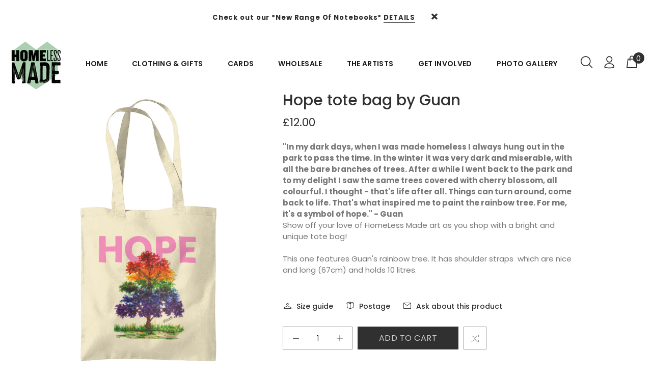

--- FILE ---
content_type: text/html; charset=utf-8
request_url: https://homelessmade.co.uk/products/hope-tote-bag-by-guan-1
body_size: 26029
content:
<!doctype html>
<!--[if IE 9]> <html class="ie9 no-js" lang="en"> <![endif]-->
<!--[if (gt IE 9)|!(IE)]><!--> <html class="no-js" lang="en"> <!--<![endif]-->
<head>
  <!-- v1.1.1 Bixbang -->
  <!-- Basic page needs ================================================== -->
  <meta charset="utf-8">
  <!--[if IE]><meta http-equiv="X-UA-Compatible" content="IE=edge,chrome=1"><![endif]-->
  <meta name="viewport" content="width=device-width,initial-scale=1">
  <meta name="theme-color" content="#9cceaf">
  <meta name="keywords" content="Shopify Template" />
  <meta name="author" content="spyropress">
  <link rel="canonical" href="https://homelessmade.co.uk/products/hope-tote-bag-by-guan-1"><link rel="shortcut icon" href="//homelessmade.co.uk/cdn/shop/t/6/assets/favicon.png?v=8657320718055737001664824447" type="image/x-icon" /><!-- Title and description ================================================== --><title>Hope tote bag by Guan
&ndash; HomeLess Made
</title><meta name="description" content="&quot;In my dark days, when I was made homeless I always hung out in the park to pass the time. In the winter it was very dark and miserable, with all the bare branches of trees. After a while I went back to the park and to my delight I saw the same trees covered with cherry blossom, all colourful. I thought - that&#39;s life a"><meta name="timezone" content="US/Arizona"><!-- Social meta ================================================== --><!-- /snippets/social-meta-tags.liquid -->
<meta property="og:site_name" content="HomeLess Made">
<meta property="og:url" content="https://homelessmade.co.uk/products/hope-tote-bag-by-guan-1">
<meta property="og:title" content="Hope tote bag by Guan">
<meta property="og:type" content="product">
<meta property="og:description" content="&quot;In my dark days, when I was made homeless I always hung out in the park to pass the time. In the winter it was very dark and miserable, with all the bare branches of trees. After a while I went back to the park and to my delight I saw the same trees covered with cherry blossom, all colourful. I thought - that&#39;s life a"><meta property="og:price:amount" content="12.00">
  <meta property="og:price:currency" content="GBP"><meta property="og:image" content="http://homelessmade.co.uk/cdn/shop/files/6a63dd58b5413b09da6e47a599aed246_101477f4-4004-4811-9f69-f77736703de7_1200x1200.png?v=1687261180">
<meta property="og:image:secure_url" content="https://homelessmade.co.uk/cdn/shop/files/6a63dd58b5413b09da6e47a599aed246_101477f4-4004-4811-9f69-f77736703de7_1200x1200.png?v=1687261180">
<meta name="twitter:card" content="summary_large_image">
<meta name="twitter:title" content="Hope tote bag by Guan">
<meta name="twitter:description" content="&quot;In my dark days, when I was made homeless I always hung out in the park to pass the time. In the winter it was very dark and miserable, with all the bare branches of trees. After a while I went back to the park and to my delight I saw the same trees covered with cherry blossom, all colourful. I thought - that&#39;s life a">
<!-- Helpers ================================================== -->
  <!-- slider revolution ================================================== -->

 <style type="text/css">
    @font-face {
      font-family: 'revicons';
      src: url("//homelessmade.co.uk/cdn/shop/t/6/assets/revicons.eot?v=41099164764038834561664824447");
      src: url("//homelessmade.co.uk/cdn/shop/t/6/assets/revicons.eot%23iefix?863") format('embedded-opentype'),
           url("//homelessmade.co.uk/cdn/shop/t/6/assets/revicons.woff?v=75075768985131144671664824447") format('woff'),
           url("//homelessmade.co.uk/cdn/shop/t/6/assets/revicons.ttf?v=122609643915160486271664824447") format('truetype'),
           url("//homelessmade.co.uk/cdn/shop/t/6/assets/revicons.svg?v=42424738085934219091664824447") format('svg');
      font-weight: normal;
      font-style: normal;
    }
</style>

  <link href="//homelessmade.co.uk/cdn/shop/t/6/assets/settings.css?v=103133587794204907341664824447" rel="stylesheet" type="text/css" media="all" />
  <link href="//homelessmade.co.uk/cdn/shop/t/6/assets/animations.css?v=183522849078408108351664824447" rel="stylesheet" type="text/css" media="all" />
  <link href="//homelessmade.co.uk/cdn/shop/t/6/assets/aos.css?v=47836108365768059691664824447" rel="stylesheet" type="text/css" media="all" />
  <!-- CSS ================================================== -->
  <link rel="stylesheet" href="//homelessmade.co.uk/cdn/shop/t/6/assets/styles.scss.css?v=120214404683792333101664824447">  
  <link href="https://stackpath.bootstrapcdn.com/font-awesome/4.7.0/css/font-awesome.min.css" rel="stylesheet"><link href="https://fonts.googleapis.com/css?family=Poppins:100,200,300,400,500,600,700,800,900" rel="stylesheet"><link href="https://fonts.googleapis.com/css?family=Beth+Ellen%7CRed+Hat+Display&display=swap" rel="stylesheet">
<link href="//homelessmade.co.uk/cdn/shop/t/6/assets/flaticon.css?v=42705197153112388451664824447" rel="stylesheet" type="text/css" media="all" />
<link href="//homelessmade.co.uk/cdn/shop/t/6/assets/theme.css?v=86107154089891562941703094608" rel="stylesheet" type="text/css" media="all" />


<script src="//homelessmade.co.uk/cdn/shop/t/6/assets/jquery.min.js?v=146653844047132007351664824447"></script>
  <script type="text/javascript" src="https://ajax.googleapis.com/ajax/libs/jquery/1.11.1/jquery.js"></script>
  <!-- Header hook for plugins ================================================== -->
  <script>window.performance && window.performance.mark && window.performance.mark('shopify.content_for_header.start');</script><meta name="facebook-domain-verification" content="n99izttl6j9ncqzfnyivn8uty7my6x">
<meta name="facebook-domain-verification" content="vdpwdm7a50uqi7mtklgx3sydfqocqg">
<meta name="facebook-domain-verification" content="guh8g1z2n4fugbqtq0re0y3irl8lzl">
<meta name="facebook-domain-verification" content="8woxudvxewkfrar4yk1kqgksl44fpt">
<meta name="facebook-domain-verification" content="hnz0pa2b5mjj7mqz1npwqq1mb2f6x6">
<meta name="facebook-domain-verification" content="r5oy506bwem0toxtsz771nte7oxoxc">
<meta id="shopify-digital-wallet" name="shopify-digital-wallet" content="/26623508516/digital_wallets/dialog">
<meta name="shopify-checkout-api-token" content="86de645d94fd9583198c8beb61389e0d">
<meta id="in-context-paypal-metadata" data-shop-id="26623508516" data-venmo-supported="false" data-environment="production" data-locale="en_US" data-paypal-v4="true" data-currency="GBP">
<link rel="alternate" type="application/json+oembed" href="https://homelessmade.co.uk/products/hope-tote-bag-by-guan-1.oembed">
<script async="async" src="/checkouts/internal/preloads.js?locale=en-GB"></script>
<link rel="preconnect" href="https://shop.app" crossorigin="anonymous">
<script async="async" src="https://shop.app/checkouts/internal/preloads.js?locale=en-GB&shop_id=26623508516" crossorigin="anonymous"></script>
<script id="apple-pay-shop-capabilities" type="application/json">{"shopId":26623508516,"countryCode":"GB","currencyCode":"GBP","merchantCapabilities":["supports3DS"],"merchantId":"gid:\/\/shopify\/Shop\/26623508516","merchantName":"HomeLess Made","requiredBillingContactFields":["postalAddress","email"],"requiredShippingContactFields":["postalAddress","email"],"shippingType":"shipping","supportedNetworks":["visa","maestro","masterCard","amex","discover","elo"],"total":{"type":"pending","label":"HomeLess Made","amount":"1.00"},"shopifyPaymentsEnabled":true,"supportsSubscriptions":true}</script>
<script id="shopify-features" type="application/json">{"accessToken":"86de645d94fd9583198c8beb61389e0d","betas":["rich-media-storefront-analytics"],"domain":"homelessmade.co.uk","predictiveSearch":true,"shopId":26623508516,"locale":"en"}</script>
<script>var Shopify = Shopify || {};
Shopify.shop = "bcproject.myshopify.com";
Shopify.locale = "en";
Shopify.currency = {"active":"GBP","rate":"1.0"};
Shopify.country = "GB";
Shopify.theme = {"name":"Copy of Homeless Made v1.4","id":123450097700,"schema_name":"Homeless Made","schema_version":"1.0","theme_store_id":null,"role":"main"};
Shopify.theme.handle = "null";
Shopify.theme.style = {"id":null,"handle":null};
Shopify.cdnHost = "homelessmade.co.uk/cdn";
Shopify.routes = Shopify.routes || {};
Shopify.routes.root = "/";</script>
<script type="module">!function(o){(o.Shopify=o.Shopify||{}).modules=!0}(window);</script>
<script>!function(o){function n(){var o=[];function n(){o.push(Array.prototype.slice.apply(arguments))}return n.q=o,n}var t=o.Shopify=o.Shopify||{};t.loadFeatures=n(),t.autoloadFeatures=n()}(window);</script>
<script>
  window.ShopifyPay = window.ShopifyPay || {};
  window.ShopifyPay.apiHost = "shop.app\/pay";
  window.ShopifyPay.redirectState = null;
</script>
<script id="shop-js-analytics" type="application/json">{"pageType":"product"}</script>
<script defer="defer" async type="module" src="//homelessmade.co.uk/cdn/shopifycloud/shop-js/modules/v2/client.init-shop-cart-sync_C5BV16lS.en.esm.js"></script>
<script defer="defer" async type="module" src="//homelessmade.co.uk/cdn/shopifycloud/shop-js/modules/v2/chunk.common_CygWptCX.esm.js"></script>
<script type="module">
  await import("//homelessmade.co.uk/cdn/shopifycloud/shop-js/modules/v2/client.init-shop-cart-sync_C5BV16lS.en.esm.js");
await import("//homelessmade.co.uk/cdn/shopifycloud/shop-js/modules/v2/chunk.common_CygWptCX.esm.js");

  window.Shopify.SignInWithShop?.initShopCartSync?.({"fedCMEnabled":true,"windoidEnabled":true});

</script>
<script>
  window.Shopify = window.Shopify || {};
  if (!window.Shopify.featureAssets) window.Shopify.featureAssets = {};
  window.Shopify.featureAssets['shop-js'] = {"shop-cart-sync":["modules/v2/client.shop-cart-sync_ZFArdW7E.en.esm.js","modules/v2/chunk.common_CygWptCX.esm.js"],"init-fed-cm":["modules/v2/client.init-fed-cm_CmiC4vf6.en.esm.js","modules/v2/chunk.common_CygWptCX.esm.js"],"shop-button":["modules/v2/client.shop-button_tlx5R9nI.en.esm.js","modules/v2/chunk.common_CygWptCX.esm.js"],"shop-cash-offers":["modules/v2/client.shop-cash-offers_DOA2yAJr.en.esm.js","modules/v2/chunk.common_CygWptCX.esm.js","modules/v2/chunk.modal_D71HUcav.esm.js"],"init-windoid":["modules/v2/client.init-windoid_sURxWdc1.en.esm.js","modules/v2/chunk.common_CygWptCX.esm.js"],"shop-toast-manager":["modules/v2/client.shop-toast-manager_ClPi3nE9.en.esm.js","modules/v2/chunk.common_CygWptCX.esm.js"],"init-shop-email-lookup-coordinator":["modules/v2/client.init-shop-email-lookup-coordinator_B8hsDcYM.en.esm.js","modules/v2/chunk.common_CygWptCX.esm.js"],"init-shop-cart-sync":["modules/v2/client.init-shop-cart-sync_C5BV16lS.en.esm.js","modules/v2/chunk.common_CygWptCX.esm.js"],"avatar":["modules/v2/client.avatar_BTnouDA3.en.esm.js"],"pay-button":["modules/v2/client.pay-button_FdsNuTd3.en.esm.js","modules/v2/chunk.common_CygWptCX.esm.js"],"init-customer-accounts":["modules/v2/client.init-customer-accounts_DxDtT_ad.en.esm.js","modules/v2/client.shop-login-button_C5VAVYt1.en.esm.js","modules/v2/chunk.common_CygWptCX.esm.js","modules/v2/chunk.modal_D71HUcav.esm.js"],"init-shop-for-new-customer-accounts":["modules/v2/client.init-shop-for-new-customer-accounts_ChsxoAhi.en.esm.js","modules/v2/client.shop-login-button_C5VAVYt1.en.esm.js","modules/v2/chunk.common_CygWptCX.esm.js","modules/v2/chunk.modal_D71HUcav.esm.js"],"shop-login-button":["modules/v2/client.shop-login-button_C5VAVYt1.en.esm.js","modules/v2/chunk.common_CygWptCX.esm.js","modules/v2/chunk.modal_D71HUcav.esm.js"],"init-customer-accounts-sign-up":["modules/v2/client.init-customer-accounts-sign-up_CPSyQ0Tj.en.esm.js","modules/v2/client.shop-login-button_C5VAVYt1.en.esm.js","modules/v2/chunk.common_CygWptCX.esm.js","modules/v2/chunk.modal_D71HUcav.esm.js"],"shop-follow-button":["modules/v2/client.shop-follow-button_Cva4Ekp9.en.esm.js","modules/v2/chunk.common_CygWptCX.esm.js","modules/v2/chunk.modal_D71HUcav.esm.js"],"checkout-modal":["modules/v2/client.checkout-modal_BPM8l0SH.en.esm.js","modules/v2/chunk.common_CygWptCX.esm.js","modules/v2/chunk.modal_D71HUcav.esm.js"],"lead-capture":["modules/v2/client.lead-capture_Bi8yE_yS.en.esm.js","modules/v2/chunk.common_CygWptCX.esm.js","modules/v2/chunk.modal_D71HUcav.esm.js"],"shop-login":["modules/v2/client.shop-login_D6lNrXab.en.esm.js","modules/v2/chunk.common_CygWptCX.esm.js","modules/v2/chunk.modal_D71HUcav.esm.js"],"payment-terms":["modules/v2/client.payment-terms_CZxnsJam.en.esm.js","modules/v2/chunk.common_CygWptCX.esm.js","modules/v2/chunk.modal_D71HUcav.esm.js"]};
</script>
<script>(function() {
  var isLoaded = false;
  function asyncLoad() {
    if (isLoaded) return;
    isLoaded = true;
    var urls = ["https:\/\/www.inkthreadable.co.uk\/svg-editor\/shopify.js?shop=bcproject.myshopify.com"];
    for (var i = 0; i < urls.length; i++) {
      var s = document.createElement('script');
      s.type = 'text/javascript';
      s.async = true;
      s.src = urls[i];
      var x = document.getElementsByTagName('script')[0];
      x.parentNode.insertBefore(s, x);
    }
  };
  if(window.attachEvent) {
    window.attachEvent('onload', asyncLoad);
  } else {
    window.addEventListener('load', asyncLoad, false);
  }
})();</script>
<script id="__st">var __st={"a":26623508516,"offset":0,"reqid":"7815a076-49ab-4693-af44-1aacab7f8e34-1768686193","pageurl":"homelessmade.co.uk\/products\/hope-tote-bag-by-guan-1","u":"c3a3507b1a0a","p":"product","rtyp":"product","rid":7289338298404};</script>
<script>window.ShopifyPaypalV4VisibilityTracking = true;</script>
<script id="captcha-bootstrap">!function(){'use strict';const t='contact',e='account',n='new_comment',o=[[t,t],['blogs',n],['comments',n],[t,'customer']],c=[[e,'customer_login'],[e,'guest_login'],[e,'recover_customer_password'],[e,'create_customer']],r=t=>t.map((([t,e])=>`form[action*='/${t}']:not([data-nocaptcha='true']) input[name='form_type'][value='${e}']`)).join(','),a=t=>()=>t?[...document.querySelectorAll(t)].map((t=>t.form)):[];function s(){const t=[...o],e=r(t);return a(e)}const i='password',u='form_key',d=['recaptcha-v3-token','g-recaptcha-response','h-captcha-response',i],f=()=>{try{return window.sessionStorage}catch{return}},m='__shopify_v',_=t=>t.elements[u];function p(t,e,n=!1){try{const o=window.sessionStorage,c=JSON.parse(o.getItem(e)),{data:r}=function(t){const{data:e,action:n}=t;return t[m]||n?{data:e,action:n}:{data:t,action:n}}(c);for(const[e,n]of Object.entries(r))t.elements[e]&&(t.elements[e].value=n);n&&o.removeItem(e)}catch(o){console.error('form repopulation failed',{error:o})}}const l='form_type',E='cptcha';function T(t){t.dataset[E]=!0}const w=window,h=w.document,L='Shopify',v='ce_forms',y='captcha';let A=!1;((t,e)=>{const n=(g='f06e6c50-85a8-45c8-87d0-21a2b65856fe',I='https://cdn.shopify.com/shopifycloud/storefront-forms-hcaptcha/ce_storefront_forms_captcha_hcaptcha.v1.5.2.iife.js',D={infoText:'Protected by hCaptcha',privacyText:'Privacy',termsText:'Terms'},(t,e,n)=>{const o=w[L][v],c=o.bindForm;if(c)return c(t,g,e,D).then(n);var r;o.q.push([[t,g,e,D],n]),r=I,A||(h.body.append(Object.assign(h.createElement('script'),{id:'captcha-provider',async:!0,src:r})),A=!0)});var g,I,D;w[L]=w[L]||{},w[L][v]=w[L][v]||{},w[L][v].q=[],w[L][y]=w[L][y]||{},w[L][y].protect=function(t,e){n(t,void 0,e),T(t)},Object.freeze(w[L][y]),function(t,e,n,w,h,L){const[v,y,A,g]=function(t,e,n){const i=e?o:[],u=t?c:[],d=[...i,...u],f=r(d),m=r(i),_=r(d.filter((([t,e])=>n.includes(e))));return[a(f),a(m),a(_),s()]}(w,h,L),I=t=>{const e=t.target;return e instanceof HTMLFormElement?e:e&&e.form},D=t=>v().includes(t);t.addEventListener('submit',(t=>{const e=I(t);if(!e)return;const n=D(e)&&!e.dataset.hcaptchaBound&&!e.dataset.recaptchaBound,o=_(e),c=g().includes(e)&&(!o||!o.value);(n||c)&&t.preventDefault(),c&&!n&&(function(t){try{if(!f())return;!function(t){const e=f();if(!e)return;const n=_(t);if(!n)return;const o=n.value;o&&e.removeItem(o)}(t);const e=Array.from(Array(32),(()=>Math.random().toString(36)[2])).join('');!function(t,e){_(t)||t.append(Object.assign(document.createElement('input'),{type:'hidden',name:u})),t.elements[u].value=e}(t,e),function(t,e){const n=f();if(!n)return;const o=[...t.querySelectorAll(`input[type='${i}']`)].map((({name:t})=>t)),c=[...d,...o],r={};for(const[a,s]of new FormData(t).entries())c.includes(a)||(r[a]=s);n.setItem(e,JSON.stringify({[m]:1,action:t.action,data:r}))}(t,e)}catch(e){console.error('failed to persist form',e)}}(e),e.submit())}));const S=(t,e)=>{t&&!t.dataset[E]&&(n(t,e.some((e=>e===t))),T(t))};for(const o of['focusin','change'])t.addEventListener(o,(t=>{const e=I(t);D(e)&&S(e,y())}));const B=e.get('form_key'),M=e.get(l),P=B&&M;t.addEventListener('DOMContentLoaded',(()=>{const t=y();if(P)for(const e of t)e.elements[l].value===M&&p(e,B);[...new Set([...A(),...v().filter((t=>'true'===t.dataset.shopifyCaptcha))])].forEach((e=>S(e,t)))}))}(h,new URLSearchParams(w.location.search),n,t,e,['guest_login'])})(!0,!0)}();</script>
<script integrity="sha256-4kQ18oKyAcykRKYeNunJcIwy7WH5gtpwJnB7kiuLZ1E=" data-source-attribution="shopify.loadfeatures" defer="defer" src="//homelessmade.co.uk/cdn/shopifycloud/storefront/assets/storefront/load_feature-a0a9edcb.js" crossorigin="anonymous"></script>
<script crossorigin="anonymous" defer="defer" src="//homelessmade.co.uk/cdn/shopifycloud/storefront/assets/shopify_pay/storefront-65b4c6d7.js?v=20250812"></script>
<script data-source-attribution="shopify.dynamic_checkout.dynamic.init">var Shopify=Shopify||{};Shopify.PaymentButton=Shopify.PaymentButton||{isStorefrontPortableWallets:!0,init:function(){window.Shopify.PaymentButton.init=function(){};var t=document.createElement("script");t.src="https://homelessmade.co.uk/cdn/shopifycloud/portable-wallets/latest/portable-wallets.en.js",t.type="module",document.head.appendChild(t)}};
</script>
<script data-source-attribution="shopify.dynamic_checkout.buyer_consent">
  function portableWalletsHideBuyerConsent(e){var t=document.getElementById("shopify-buyer-consent"),n=document.getElementById("shopify-subscription-policy-button");t&&n&&(t.classList.add("hidden"),t.setAttribute("aria-hidden","true"),n.removeEventListener("click",e))}function portableWalletsShowBuyerConsent(e){var t=document.getElementById("shopify-buyer-consent"),n=document.getElementById("shopify-subscription-policy-button");t&&n&&(t.classList.remove("hidden"),t.removeAttribute("aria-hidden"),n.addEventListener("click",e))}window.Shopify?.PaymentButton&&(window.Shopify.PaymentButton.hideBuyerConsent=portableWalletsHideBuyerConsent,window.Shopify.PaymentButton.showBuyerConsent=portableWalletsShowBuyerConsent);
</script>
<script data-source-attribution="shopify.dynamic_checkout.cart.bootstrap">document.addEventListener("DOMContentLoaded",(function(){function t(){return document.querySelector("shopify-accelerated-checkout-cart, shopify-accelerated-checkout")}if(t())Shopify.PaymentButton.init();else{new MutationObserver((function(e,n){t()&&(Shopify.PaymentButton.init(),n.disconnect())})).observe(document.body,{childList:!0,subtree:!0})}}));
</script>
<link id="shopify-accelerated-checkout-styles" rel="stylesheet" media="screen" href="https://homelessmade.co.uk/cdn/shopifycloud/portable-wallets/latest/accelerated-checkout-backwards-compat.css" crossorigin="anonymous">
<style id="shopify-accelerated-checkout-cart">
        #shopify-buyer-consent {
  margin-top: 1em;
  display: inline-block;
  width: 100%;
}

#shopify-buyer-consent.hidden {
  display: none;
}

#shopify-subscription-policy-button {
  background: none;
  border: none;
  padding: 0;
  text-decoration: underline;
  font-size: inherit;
  cursor: pointer;
}

#shopify-subscription-policy-button::before {
  box-shadow: none;
}

      </style>
<link rel="stylesheet" media="screen" href="//homelessmade.co.uk/cdn/shop/t/6/compiled_assets/styles.css?863">
<script id="sections-script" data-sections="promo-fixed" defer="defer" src="//homelessmade.co.uk/cdn/shop/t/6/compiled_assets/scripts.js?863"></script>
<script>window.performance && window.performance.mark && window.performance.mark('shopify.content_for_header.end');</script> 
 
  <!-- /Header hook for plugins ================================================== --><!-- "snippets/judgeme_core.liquid" was not rendered, the associated app was uninstalled -->

<link href="https://monorail-edge.shopifysvc.com" rel="dns-prefetch">
<script>(function(){if ("sendBeacon" in navigator && "performance" in window) {try {var session_token_from_headers = performance.getEntriesByType('navigation')[0].serverTiming.find(x => x.name == '_s').description;} catch {var session_token_from_headers = undefined;}var session_cookie_matches = document.cookie.match(/_shopify_s=([^;]*)/);var session_token_from_cookie = session_cookie_matches && session_cookie_matches.length === 2 ? session_cookie_matches[1] : "";var session_token = session_token_from_headers || session_token_from_cookie || "";function handle_abandonment_event(e) {var entries = performance.getEntries().filter(function(entry) {return /monorail-edge.shopifysvc.com/.test(entry.name);});if (!window.abandonment_tracked && entries.length === 0) {window.abandonment_tracked = true;var currentMs = Date.now();var navigation_start = performance.timing.navigationStart;var payload = {shop_id: 26623508516,url: window.location.href,navigation_start,duration: currentMs - navigation_start,session_token,page_type: "product"};window.navigator.sendBeacon("https://monorail-edge.shopifysvc.com/v1/produce", JSON.stringify({schema_id: "online_store_buyer_site_abandonment/1.1",payload: payload,metadata: {event_created_at_ms: currentMs,event_sent_at_ms: currentMs}}));}}window.addEventListener('pagehide', handle_abandonment_event);}}());</script>
<script id="web-pixels-manager-setup">(function e(e,d,r,n,o){if(void 0===o&&(o={}),!Boolean(null===(a=null===(i=window.Shopify)||void 0===i?void 0:i.analytics)||void 0===a?void 0:a.replayQueue)){var i,a;window.Shopify=window.Shopify||{};var t=window.Shopify;t.analytics=t.analytics||{};var s=t.analytics;s.replayQueue=[],s.publish=function(e,d,r){return s.replayQueue.push([e,d,r]),!0};try{self.performance.mark("wpm:start")}catch(e){}var l=function(){var e={modern:/Edge?\/(1{2}[4-9]|1[2-9]\d|[2-9]\d{2}|\d{4,})\.\d+(\.\d+|)|Firefox\/(1{2}[4-9]|1[2-9]\d|[2-9]\d{2}|\d{4,})\.\d+(\.\d+|)|Chrom(ium|e)\/(9{2}|\d{3,})\.\d+(\.\d+|)|(Maci|X1{2}).+ Version\/(15\.\d+|(1[6-9]|[2-9]\d|\d{3,})\.\d+)([,.]\d+|)( \(\w+\)|)( Mobile\/\w+|) Safari\/|Chrome.+OPR\/(9{2}|\d{3,})\.\d+\.\d+|(CPU[ +]OS|iPhone[ +]OS|CPU[ +]iPhone|CPU IPhone OS|CPU iPad OS)[ +]+(15[._]\d+|(1[6-9]|[2-9]\d|\d{3,})[._]\d+)([._]\d+|)|Android:?[ /-](13[3-9]|1[4-9]\d|[2-9]\d{2}|\d{4,})(\.\d+|)(\.\d+|)|Android.+Firefox\/(13[5-9]|1[4-9]\d|[2-9]\d{2}|\d{4,})\.\d+(\.\d+|)|Android.+Chrom(ium|e)\/(13[3-9]|1[4-9]\d|[2-9]\d{2}|\d{4,})\.\d+(\.\d+|)|SamsungBrowser\/([2-9]\d|\d{3,})\.\d+/,legacy:/Edge?\/(1[6-9]|[2-9]\d|\d{3,})\.\d+(\.\d+|)|Firefox\/(5[4-9]|[6-9]\d|\d{3,})\.\d+(\.\d+|)|Chrom(ium|e)\/(5[1-9]|[6-9]\d|\d{3,})\.\d+(\.\d+|)([\d.]+$|.*Safari\/(?![\d.]+ Edge\/[\d.]+$))|(Maci|X1{2}).+ Version\/(10\.\d+|(1[1-9]|[2-9]\d|\d{3,})\.\d+)([,.]\d+|)( \(\w+\)|)( Mobile\/\w+|) Safari\/|Chrome.+OPR\/(3[89]|[4-9]\d|\d{3,})\.\d+\.\d+|(CPU[ +]OS|iPhone[ +]OS|CPU[ +]iPhone|CPU IPhone OS|CPU iPad OS)[ +]+(10[._]\d+|(1[1-9]|[2-9]\d|\d{3,})[._]\d+)([._]\d+|)|Android:?[ /-](13[3-9]|1[4-9]\d|[2-9]\d{2}|\d{4,})(\.\d+|)(\.\d+|)|Mobile Safari.+OPR\/([89]\d|\d{3,})\.\d+\.\d+|Android.+Firefox\/(13[5-9]|1[4-9]\d|[2-9]\d{2}|\d{4,})\.\d+(\.\d+|)|Android.+Chrom(ium|e)\/(13[3-9]|1[4-9]\d|[2-9]\d{2}|\d{4,})\.\d+(\.\d+|)|Android.+(UC? ?Browser|UCWEB|U3)[ /]?(15\.([5-9]|\d{2,})|(1[6-9]|[2-9]\d|\d{3,})\.\d+)\.\d+|SamsungBrowser\/(5\.\d+|([6-9]|\d{2,})\.\d+)|Android.+MQ{2}Browser\/(14(\.(9|\d{2,})|)|(1[5-9]|[2-9]\d|\d{3,})(\.\d+|))(\.\d+|)|K[Aa][Ii]OS\/(3\.\d+|([4-9]|\d{2,})\.\d+)(\.\d+|)/},d=e.modern,r=e.legacy,n=navigator.userAgent;return n.match(d)?"modern":n.match(r)?"legacy":"unknown"}(),u="modern"===l?"modern":"legacy",c=(null!=n?n:{modern:"",legacy:""})[u],f=function(e){return[e.baseUrl,"/wpm","/b",e.hashVersion,"modern"===e.buildTarget?"m":"l",".js"].join("")}({baseUrl:d,hashVersion:r,buildTarget:u}),m=function(e){var d=e.version,r=e.bundleTarget,n=e.surface,o=e.pageUrl,i=e.monorailEndpoint;return{emit:function(e){var a=e.status,t=e.errorMsg,s=(new Date).getTime(),l=JSON.stringify({metadata:{event_sent_at_ms:s},events:[{schema_id:"web_pixels_manager_load/3.1",payload:{version:d,bundle_target:r,page_url:o,status:a,surface:n,error_msg:t},metadata:{event_created_at_ms:s}}]});if(!i)return console&&console.warn&&console.warn("[Web Pixels Manager] No Monorail endpoint provided, skipping logging."),!1;try{return self.navigator.sendBeacon.bind(self.navigator)(i,l)}catch(e){}var u=new XMLHttpRequest;try{return u.open("POST",i,!0),u.setRequestHeader("Content-Type","text/plain"),u.send(l),!0}catch(e){return console&&console.warn&&console.warn("[Web Pixels Manager] Got an unhandled error while logging to Monorail."),!1}}}}({version:r,bundleTarget:l,surface:e.surface,pageUrl:self.location.href,monorailEndpoint:e.monorailEndpoint});try{o.browserTarget=l,function(e){var d=e.src,r=e.async,n=void 0===r||r,o=e.onload,i=e.onerror,a=e.sri,t=e.scriptDataAttributes,s=void 0===t?{}:t,l=document.createElement("script"),u=document.querySelector("head"),c=document.querySelector("body");if(l.async=n,l.src=d,a&&(l.integrity=a,l.crossOrigin="anonymous"),s)for(var f in s)if(Object.prototype.hasOwnProperty.call(s,f))try{l.dataset[f]=s[f]}catch(e){}if(o&&l.addEventListener("load",o),i&&l.addEventListener("error",i),u)u.appendChild(l);else{if(!c)throw new Error("Did not find a head or body element to append the script");c.appendChild(l)}}({src:f,async:!0,onload:function(){if(!function(){var e,d;return Boolean(null===(d=null===(e=window.Shopify)||void 0===e?void 0:e.analytics)||void 0===d?void 0:d.initialized)}()){var d=window.webPixelsManager.init(e)||void 0;if(d){var r=window.Shopify.analytics;r.replayQueue.forEach((function(e){var r=e[0],n=e[1],o=e[2];d.publishCustomEvent(r,n,o)})),r.replayQueue=[],r.publish=d.publishCustomEvent,r.visitor=d.visitor,r.initialized=!0}}},onerror:function(){return m.emit({status:"failed",errorMsg:"".concat(f," has failed to load")})},sri:function(e){var d=/^sha384-[A-Za-z0-9+/=]+$/;return"string"==typeof e&&d.test(e)}(c)?c:"",scriptDataAttributes:o}),m.emit({status:"loading"})}catch(e){m.emit({status:"failed",errorMsg:(null==e?void 0:e.message)||"Unknown error"})}}})({shopId: 26623508516,storefrontBaseUrl: "https://homelessmade.co.uk",extensionsBaseUrl: "https://extensions.shopifycdn.com/cdn/shopifycloud/web-pixels-manager",monorailEndpoint: "https://monorail-edge.shopifysvc.com/unstable/produce_batch",surface: "storefront-renderer",enabledBetaFlags: ["2dca8a86"],webPixelsConfigList: [{"id":"77987876","configuration":"{\"pixel_id\":\"264715348457909\",\"pixel_type\":\"facebook_pixel\",\"metaapp_system_user_token\":\"-\"}","eventPayloadVersion":"v1","runtimeContext":"OPEN","scriptVersion":"ca16bc87fe92b6042fbaa3acc2fbdaa6","type":"APP","apiClientId":2329312,"privacyPurposes":["ANALYTICS","MARKETING","SALE_OF_DATA"],"dataSharingAdjustments":{"protectedCustomerApprovalScopes":["read_customer_address","read_customer_email","read_customer_name","read_customer_personal_data","read_customer_phone"]}},{"id":"shopify-app-pixel","configuration":"{}","eventPayloadVersion":"v1","runtimeContext":"STRICT","scriptVersion":"0450","apiClientId":"shopify-pixel","type":"APP","privacyPurposes":["ANALYTICS","MARKETING"]},{"id":"shopify-custom-pixel","eventPayloadVersion":"v1","runtimeContext":"LAX","scriptVersion":"0450","apiClientId":"shopify-pixel","type":"CUSTOM","privacyPurposes":["ANALYTICS","MARKETING"]}],isMerchantRequest: false,initData: {"shop":{"name":"HomeLess Made","paymentSettings":{"currencyCode":"GBP"},"myshopifyDomain":"bcproject.myshopify.com","countryCode":"GB","storefrontUrl":"https:\/\/homelessmade.co.uk"},"customer":null,"cart":null,"checkout":null,"productVariants":[{"price":{"amount":12.0,"currencyCode":"GBP"},"product":{"title":"Hope tote bag by Guan","vendor":"HomeLess Made","id":"7289338298404","untranslatedTitle":"Hope tote bag by Guan","url":"\/products\/hope-tote-bag-by-guan-1","type":"Accessories \u0026 Homeware"},"id":"40686501920804","image":{"src":"\/\/homelessmade.co.uk\/cdn\/shop\/files\/6a63dd58b5413b09da6e47a599aed246_101477f4-4004-4811-9f69-f77736703de7.png?v=1687261180"},"sku":"","title":"Default Title","untranslatedTitle":"Default Title"}],"purchasingCompany":null},},"https://homelessmade.co.uk/cdn","fcfee988w5aeb613cpc8e4bc33m6693e112",{"modern":"","legacy":""},{"shopId":"26623508516","storefrontBaseUrl":"https:\/\/homelessmade.co.uk","extensionBaseUrl":"https:\/\/extensions.shopifycdn.com\/cdn\/shopifycloud\/web-pixels-manager","surface":"storefront-renderer","enabledBetaFlags":"[\"2dca8a86\"]","isMerchantRequest":"false","hashVersion":"fcfee988w5aeb613cpc8e4bc33m6693e112","publish":"custom","events":"[[\"page_viewed\",{}],[\"product_viewed\",{\"productVariant\":{\"price\":{\"amount\":12.0,\"currencyCode\":\"GBP\"},\"product\":{\"title\":\"Hope tote bag by Guan\",\"vendor\":\"HomeLess Made\",\"id\":\"7289338298404\",\"untranslatedTitle\":\"Hope tote bag by Guan\",\"url\":\"\/products\/hope-tote-bag-by-guan-1\",\"type\":\"Accessories \u0026 Homeware\"},\"id\":\"40686501920804\",\"image\":{\"src\":\"\/\/homelessmade.co.uk\/cdn\/shop\/files\/6a63dd58b5413b09da6e47a599aed246_101477f4-4004-4811-9f69-f77736703de7.png?v=1687261180\"},\"sku\":\"\",\"title\":\"Default Title\",\"untranslatedTitle\":\"Default Title\"}}]]"});</script><script>
  window.ShopifyAnalytics = window.ShopifyAnalytics || {};
  window.ShopifyAnalytics.meta = window.ShopifyAnalytics.meta || {};
  window.ShopifyAnalytics.meta.currency = 'GBP';
  var meta = {"product":{"id":7289338298404,"gid":"gid:\/\/shopify\/Product\/7289338298404","vendor":"HomeLess Made","type":"Accessories \u0026 Homeware","handle":"hope-tote-bag-by-guan-1","variants":[{"id":40686501920804,"price":1200,"name":"Hope tote bag by Guan","public_title":null,"sku":""}],"remote":false},"page":{"pageType":"product","resourceType":"product","resourceId":7289338298404,"requestId":"7815a076-49ab-4693-af44-1aacab7f8e34-1768686193"}};
  for (var attr in meta) {
    window.ShopifyAnalytics.meta[attr] = meta[attr];
  }
</script>
<script class="analytics">
  (function () {
    var customDocumentWrite = function(content) {
      var jquery = null;

      if (window.jQuery) {
        jquery = window.jQuery;
      } else if (window.Checkout && window.Checkout.$) {
        jquery = window.Checkout.$;
      }

      if (jquery) {
        jquery('body').append(content);
      }
    };

    var hasLoggedConversion = function(token) {
      if (token) {
        return document.cookie.indexOf('loggedConversion=' + token) !== -1;
      }
      return false;
    }

    var setCookieIfConversion = function(token) {
      if (token) {
        var twoMonthsFromNow = new Date(Date.now());
        twoMonthsFromNow.setMonth(twoMonthsFromNow.getMonth() + 2);

        document.cookie = 'loggedConversion=' + token + '; expires=' + twoMonthsFromNow;
      }
    }

    var trekkie = window.ShopifyAnalytics.lib = window.trekkie = window.trekkie || [];
    if (trekkie.integrations) {
      return;
    }
    trekkie.methods = [
      'identify',
      'page',
      'ready',
      'track',
      'trackForm',
      'trackLink'
    ];
    trekkie.factory = function(method) {
      return function() {
        var args = Array.prototype.slice.call(arguments);
        args.unshift(method);
        trekkie.push(args);
        return trekkie;
      };
    };
    for (var i = 0; i < trekkie.methods.length; i++) {
      var key = trekkie.methods[i];
      trekkie[key] = trekkie.factory(key);
    }
    trekkie.load = function(config) {
      trekkie.config = config || {};
      trekkie.config.initialDocumentCookie = document.cookie;
      var first = document.getElementsByTagName('script')[0];
      var script = document.createElement('script');
      script.type = 'text/javascript';
      script.onerror = function(e) {
        var scriptFallback = document.createElement('script');
        scriptFallback.type = 'text/javascript';
        scriptFallback.onerror = function(error) {
                var Monorail = {
      produce: function produce(monorailDomain, schemaId, payload) {
        var currentMs = new Date().getTime();
        var event = {
          schema_id: schemaId,
          payload: payload,
          metadata: {
            event_created_at_ms: currentMs,
            event_sent_at_ms: currentMs
          }
        };
        return Monorail.sendRequest("https://" + monorailDomain + "/v1/produce", JSON.stringify(event));
      },
      sendRequest: function sendRequest(endpointUrl, payload) {
        // Try the sendBeacon API
        if (window && window.navigator && typeof window.navigator.sendBeacon === 'function' && typeof window.Blob === 'function' && !Monorail.isIos12()) {
          var blobData = new window.Blob([payload], {
            type: 'text/plain'
          });

          if (window.navigator.sendBeacon(endpointUrl, blobData)) {
            return true;
          } // sendBeacon was not successful

        } // XHR beacon

        var xhr = new XMLHttpRequest();

        try {
          xhr.open('POST', endpointUrl);
          xhr.setRequestHeader('Content-Type', 'text/plain');
          xhr.send(payload);
        } catch (e) {
          console.log(e);
        }

        return false;
      },
      isIos12: function isIos12() {
        return window.navigator.userAgent.lastIndexOf('iPhone; CPU iPhone OS 12_') !== -1 || window.navigator.userAgent.lastIndexOf('iPad; CPU OS 12_') !== -1;
      }
    };
    Monorail.produce('monorail-edge.shopifysvc.com',
      'trekkie_storefront_load_errors/1.1',
      {shop_id: 26623508516,
      theme_id: 123450097700,
      app_name: "storefront",
      context_url: window.location.href,
      source_url: "//homelessmade.co.uk/cdn/s/trekkie.storefront.cd680fe47e6c39ca5d5df5f0a32d569bc48c0f27.min.js"});

        };
        scriptFallback.async = true;
        scriptFallback.src = '//homelessmade.co.uk/cdn/s/trekkie.storefront.cd680fe47e6c39ca5d5df5f0a32d569bc48c0f27.min.js';
        first.parentNode.insertBefore(scriptFallback, first);
      };
      script.async = true;
      script.src = '//homelessmade.co.uk/cdn/s/trekkie.storefront.cd680fe47e6c39ca5d5df5f0a32d569bc48c0f27.min.js';
      first.parentNode.insertBefore(script, first);
    };
    trekkie.load(
      {"Trekkie":{"appName":"storefront","development":false,"defaultAttributes":{"shopId":26623508516,"isMerchantRequest":null,"themeId":123450097700,"themeCityHash":"13151862771987721395","contentLanguage":"en","currency":"GBP","eventMetadataId":"e3921550-a41c-45c6-b52b-c192584d4320"},"isServerSideCookieWritingEnabled":true,"monorailRegion":"shop_domain","enabledBetaFlags":["65f19447"]},"Session Attribution":{},"S2S":{"facebookCapiEnabled":true,"source":"trekkie-storefront-renderer","apiClientId":580111}}
    );

    var loaded = false;
    trekkie.ready(function() {
      if (loaded) return;
      loaded = true;

      window.ShopifyAnalytics.lib = window.trekkie;

      var originalDocumentWrite = document.write;
      document.write = customDocumentWrite;
      try { window.ShopifyAnalytics.merchantGoogleAnalytics.call(this); } catch(error) {};
      document.write = originalDocumentWrite;

      window.ShopifyAnalytics.lib.page(null,{"pageType":"product","resourceType":"product","resourceId":7289338298404,"requestId":"7815a076-49ab-4693-af44-1aacab7f8e34-1768686193","shopifyEmitted":true});

      var match = window.location.pathname.match(/checkouts\/(.+)\/(thank_you|post_purchase)/)
      var token = match? match[1]: undefined;
      if (!hasLoggedConversion(token)) {
        setCookieIfConversion(token);
        window.ShopifyAnalytics.lib.track("Viewed Product",{"currency":"GBP","variantId":40686501920804,"productId":7289338298404,"productGid":"gid:\/\/shopify\/Product\/7289338298404","name":"Hope tote bag by Guan","price":"12.00","sku":"","brand":"HomeLess Made","variant":null,"category":"Accessories \u0026 Homeware","nonInteraction":true,"remote":false},undefined,undefined,{"shopifyEmitted":true});
      window.ShopifyAnalytics.lib.track("monorail:\/\/trekkie_storefront_viewed_product\/1.1",{"currency":"GBP","variantId":40686501920804,"productId":7289338298404,"productGid":"gid:\/\/shopify\/Product\/7289338298404","name":"Hope tote bag by Guan","price":"12.00","sku":"","brand":"HomeLess Made","variant":null,"category":"Accessories \u0026 Homeware","nonInteraction":true,"remote":false,"referer":"https:\/\/homelessmade.co.uk\/products\/hope-tote-bag-by-guan-1"});
      }
    });


        var eventsListenerScript = document.createElement('script');
        eventsListenerScript.async = true;
        eventsListenerScript.src = "//homelessmade.co.uk/cdn/shopifycloud/storefront/assets/shop_events_listener-3da45d37.js";
        document.getElementsByTagName('head')[0].appendChild(eventsListenerScript);

})();</script>
<script
  defer
  src="https://homelessmade.co.uk/cdn/shopifycloud/perf-kit/shopify-perf-kit-3.0.4.min.js"
  data-application="storefront-renderer"
  data-shop-id="26623508516"
  data-render-region="gcp-us-east1"
  data-page-type="product"
  data-theme-instance-id="123450097700"
  data-theme-name="Homeless Made"
  data-theme-version="1.0"
  data-monorail-region="shop_domain"
  data-resource-timing-sampling-rate="10"
  data-shs="true"
  data-shs-beacon="true"
  data-shs-export-with-fetch="true"
  data-shs-logs-sample-rate="1"
  data-shs-beacon-endpoint="https://homelessmade.co.uk/api/collect"
></script>
</head>

<body  id="same_product_height" 
  class="template-product product " >
  

<div class="modal fade" id="modal-compare">
    <div class="modal-dialog">
        <div class="modal-content">
            <a href="" class="close" data-dismiss="modal">&times;</a>
            <div class="modal-body clear-all">
                <div class="append append-owl clear-all owl-carousel"></div>
            </div>
        </div>
    </div>
</div>
<div id="loader-wrapper">
  <div id="loader">
    <div class="dot"></div>
    <div class="dot"></div>
    <div class="dot"></div>
    <div class="dot"></div>
    <div class="dot"></div>
    <div class="dot"></div>
    <div class="dot"></div>
  </div>
</div><div id="shopify-section-header-template" class="shopify-section"><nav class="panel-menu mobile-main-menu">
  <ul><li>
      <a href="/">Home</a><ul><li>
          <a href="/pages/about-homeless-made-1">About us</a></li><li>
          <a href="https://www.handmadestoriesworld.com/blogs/the-handmade-stories-world/art-with-impact-a-partnership-between-handmade-stories-and-homeless-made">Collaborations</a></li></ul></li><li>
      <a href="/collections/gifts-and-clothing">Clothing & gifts</a><ul><li>
          <a href="/collections/notebooks">Notebooks</a></li><li>
          <a href="/collections/t-shirts">T-shirts</a></li><li>
          <a href="/collections/tote-bags">Tote bags</a></li><li>
          <a href="/collections/gift-sets">Gift Sets</a></li><li>
          <a href="/collections/artwork-1">Original Artwork</a></li><li>
          <a href="/collections/hat">Hats</a></li></ul></li><li>
      <a href="/collections/all">Cards</a><ul><li>
          <a href="/collections/discounted-cards">Special Offer </a></li><li>
          <a href="/collections/other-products">Browse all</a></li><li>
          <a href="/collections/christmas">Christmas </a></li><li>
          <a href="/collections/by-john">Abstract</a></li><li>
          <a href="/collections/birthday-cards">Birthday </a></li><li>
          <a href="/collections/congratulations">Congratulations</a></li><li>
          <a href="/collections/fathers-day">Father's Day</a></li><li>
          <a href="/collections/mothers-day">Mother's Day</a></li><li>
          <a href="/collections/multipacks">Multipacks</a></li><li>
          <a href="/collections/new-releases">New Releases</a></li><li>
          <a href="/collections/new-born">New Born</a></li><li>
          <a href="/collections/new-home">New Home</a></li><li>
          <a href="/collections/rainbow-tree-collection">Rainbow Tree </a></li><li>
          <a href="/collections/sympathy">Sympathy</a></li><li>
          <a href="/collections/thank-you-cards">Thank You</a></li><li>
          <a href="/collections/thinking-of-you">Thinking Of You</a></li><li>
          <a href="https://homelessmade.co.uk/collections/the-london-range">The London Range</a></li><li>
          <a href="/collections/valentines">Valentines</a></li><li>
          <a href="/collections/wedding">Wedding</a></li></ul></li><li>
      <a href="/pages/become-a-stockist">Wholesale</a></li><li>
      <a href="/pages/our-artist-collective">The Artists</a><ul><li>
          <a href="/pages/guan">Guan Chow</a></li><li>
          <a href="/pages/john">John Sheehy</a></li><li>
          <a href="/pages/lui">Lui Saatchi</a></li><li>
          <a href="/pages/michael">Michael Crosswaite</a></li><li>
          <a href="/pages/mary">Mary Vallely</a></li></ul></li><li>
      <a href="#">Get Involved</a><ul><li>
          <a href="/pages/become-a-volunteer">Become A Volunteer</a></li><li>
          <a href="/pages/become-an-artist">Become an Artist</a></li><li>
          <a href="/pages/contact-us">Contact Us</a></li></ul></li><li>
      <a href="https://homelessmade.co.uk/pages/photo-gallery">Photo Gallery</a></li></ul>
</nav><header class="desctop-menu-large "><!-- sp-top-panel -->
<div class="sp-top-panel">
  <div class="container">
    <div class="sp-row">
      <div class="sp-description">
        Check out our *New Range Of Notebooks*  <a href="https://homelessmade.co.uk/collections/notebooks">DETAILS</a>
      </div>
      <button class="sp-btn-close"></button>
    </div>
  </div>
</div><div class="topbar"></div><!-- sp-mobile-header -->
<div class="sp-mobile-header ">
  

  <div class="container-fluid header-transparent ">
    <div class="sp-header-row bb-mobile-logo-left">
      <div class="sp-logo-container text-left">
        <a class="sp-logo sp-logo-alignment" href="/"><img src="//homelessmade.co.uk/cdn/shop/files/GH0065_Homeless_Made_Logo_Heart_72dpi_110x.png?v=1623072721"
             srcset="//homelessmade.co.uk/cdn/shop/files/GH0065_Homeless_Made_Logo_Heart_72dpi_110x.png?v=1623072721 1x, //homelessmade.co.uk/cdn/shop/files/GH0065_Homeless_Made_Logo_Heart_72dpi_220x.png?v=1623072721 2x"
             alt="HomeLess Made - cards by homeless artists"
             class="logo_index_mobi sp-retina hidden-lg-up hidden-md-up hidden-sm-up hidden-sm" itemprop="logo">
            <img src="//homelessmade.co.uk/cdn/shop/files/GH0065_Homeless_Made_Logo_Heart_72dpi_110x.png?v=1623072721"
                   srcset="//homelessmade.co.uk/cdn/shop/files/GH0065_Homeless_Made_Logo_Heart_72dpi_110x.png?v=1623072721 1x, //homelessmade.co.uk/cdn/shop/files/GH0065_Homeless_Made_Logo_Heart_72dpi_220x.png?v=1623072721 2x"
                   alt="HomeLess Made - cards by homeless artists"
                   class="sp-retina hidden-xs logo_index_mobi" itemprop="logo"/><img src="//homelessmade.co.uk/cdn/shop/files/GH0065_Homeless_Made_Logo_Heart_72dpi_110x.png?v=1623072721"
             srcset="//homelessmade.co.uk/cdn/shop/files/GH0065_Homeless_Made_Logo_Heart_72dpi_110x.png?v=1623072721 1x, //homelessmade.co.uk/cdn/shop/files/GH0065_Homeless_Made_Logo_Heart_72dpi_220x.png?v=1623072721 2x"
             alt="HomeLess Made - cards by homeless artists"
             class="logo_page_mobi sp-retina hidden-lg-up hidden-md-up hidden-sm-up hidden-sm" itemprop="logo">
            <img src="//homelessmade.co.uk/cdn/shop/files/GH0065_Homeless_Made_Logo_Heart_72dpi_110x.png?v=1623072721"
                 srcset="//homelessmade.co.uk/cdn/shop/files/GH0065_Homeless_Made_Logo_Heart_72dpi_110x.png?v=1623072721 1x"
                 alt="HomeLess Made - cards by homeless artists"
                 class="sp-retina logo_page_mobi hidden-xs" itemprop="logo" style="top:7px"/></a>
      </div>
      <!-- search -->
      <div class="mobile-option">
        <div class="sp-mobile-parent-search sp-parent-box"></div>
        <!-- /search --><!-- account -->
        <div class="sp-mobile-parent-account sp-parent-box"></div>
        <!-- /account --><!-- cart -->
        <div class="sp-mobile-parent-cart sp-parent-box"></div>
          <!-- /cart --><!---->
          <div class="sp-mobile-parent-menu">
            <div class="sp-menu-toggle mainmenumob-js">
              <svg version="1.1" id="Layer_1" xmlns="http://www.w3.org/2000/svg" xmlns:xlink="http://www.w3.org/1999/xlink" x="0px" y="0px"
     viewBox="0 0 22 22" style="enable-background:new 0 0 22 22;" xml:space="preserve">
  <g>
    <path d="M1.8,6.1C1.6,6,1.6,5.8,1.6,5.7c0-0.2,0.1-0.3,0.2-0.4C1.9,5.1,2,5,2.2,5h17.5c0.2,0,0.3,0.1,0.4,0.2
             c0.1,0.1,0.2,0.3,0.2,0.4c0,0.2-0.1,0.3-0.2,0.4c-0.1,0.1-0.3,0.2-0.4,0.2H2.2C2,6.3,1.9,6.2,1.8,6.1z M1.8,11.7
             c-0.1-0.1-0.2-0.3-0.2-0.4c0-0.2,0.1-0.3,0.2-0.4c0.1-0.1,0.3-0.2,0.4-0.2h17.5c0.2,0,0.3,0.1,0.4,0.2c0.1,0.1,0.2,0.3,0.2,0.4
             c0,0.2-0.1,0.3-0.2,0.4c-0.1,0.1-0.3,0.2-0.4,0.2H2.2C2,11.9,1.9,11.8,1.8,11.7z M1.8,17.3c-0.1-0.1-0.2-0.3-0.2-0.4
             c0-0.2,0.1-0.3,0.2-0.4c0.1-0.1,0.3-0.2,0.4-0.2h17.5c0.2,0,0.3,0.1,0.4,0.2c0.1,0.1,0.2,0.3,0.2,0.4c0,0.2-0.1,0.3-0.2,0.4
             c-0.1,0.1-0.3,0.2-0.4,0.2H2.2C2,17.5,1.9,17.5,1.8,17.3z"/>
  </g>
</svg>
            </div>
          </div>
        <!---->
      </div>
    </div>
  </div>
</div><!-- sp-desktop-header --><div class="sp-desktop-header">    
      <div class="container-fluid header-transparent">
      	<div class="row row-center bb-aligment-center">
          <div class="sp-obj-menu">
            <div class="sp-desctop-parent-menu sp-parent-box">
              <div class="sp-desctop-menu"><nav>
  <ul><li class="dropdown sp-megamenu-col-01" >
      <a href="/">Home</a><div class="dropdown-menu">
  <div class="row sp-col-list">
    <div class="col">
      <ul class="sp-megamenu-submenu sp-megamenu-preview"><li><a href="/pages/about-homeless-made-1"><span>About us</span></a></li><li><a href="https://www.handmadestoriesworld.com/blogs/the-handmade-stories-world/art-with-impact-a-partnership-between-handmade-stories-and-homeless-made"><span>Collaborations</span></a></li></ul>
    </div>
  </div>
</div></li><li class="dropdown sp-megamenu-col-01" >
      <a href="/collections/gifts-and-clothing">Clothing & gifts</a><div class="dropdown-menu">
  <div class="row sp-col-list">
    <div class="col">
      <ul class="sp-megamenu-submenu sp-megamenu-preview"><li><a href="/collections/notebooks"><span>Notebooks</span></a></li><li><a href="/collections/t-shirts"><span>T-shirts</span></a></li><li><a href="/collections/tote-bags"><span>Tote bags</span></a></li><li><a href="/collections/gift-sets"><span>Gift Sets</span></a></li><li><a href="/collections/artwork-1"><span>Original Artwork</span></a></li><li><a href="/collections/hat"><span>Hats</span></a></li></ul>
    </div>
  </div>
</div></li><li class="dropdown sp-megamenu-col-01" >
      <a href="/collections/all">Cards</a><div class="dropdown-menu">
  <div class="row sp-col-list">
    <div class="col">
      <ul class="sp-megamenu-submenu sp-megamenu-preview"><li><a href="/collections/discounted-cards"><span>Special Offer </span></a></li><li><a href="/collections/other-products"><span>Browse all</span></a></li><li><a href="/collections/christmas"><span>Christmas </span></a></li><li><a href="/collections/by-john"><span>Abstract</span></a></li><li><a href="/collections/birthday-cards"><span>Birthday </span></a></li><li><a href="/collections/congratulations"><span>Congratulations</span></a></li><li><a href="/collections/fathers-day"><span>Father's Day</span></a></li><li><a href="/collections/mothers-day"><span>Mother's Day</span></a></li><li><a href="/collections/multipacks"><span>Multipacks</span></a></li><li><a href="/collections/new-releases"><span>New Releases</span></a></li><li><a href="/collections/new-born"><span>New Born</span></a></li><li><a href="/collections/new-home"><span>New Home</span></a></li><li><a href="/collections/rainbow-tree-collection"><span>Rainbow Tree </span></a></li><li><a href="/collections/sympathy"><span>Sympathy</span></a></li><li><a href="/collections/thank-you-cards"><span>Thank You</span></a></li><li><a href="/collections/thinking-of-you"><span>Thinking Of You</span></a></li><li><a href="https://homelessmade.co.uk/collections/the-london-range"><span>The London Range</span></a></li><li><a href="/collections/valentines"><span>Valentines</span></a></li><li><a href="/collections/wedding"><span>Wedding</span></a></li></ul>
    </div>
  </div>
</div></li><li class="dropdown sp-megamenu-col-01" >
      <a href="/pages/become-a-stockist">Wholesale</a></li><li class="dropdown sp-megamenu-col-01" >
      <a href="/pages/our-artist-collective">The Artists</a><div class="dropdown-menu">
  <div class="row sp-col-list">
    <div class="col">
      <ul class="sp-megamenu-submenu sp-megamenu-preview"><li><a href="/pages/guan"><span>Guan Chow</span></a></li><li><a href="/pages/john"><span>John Sheehy</span></a></li><li><a href="/pages/lui"><span>Lui Saatchi</span></a></li><li><a href="/pages/michael"><span>Michael Crosswaite</span></a></li><li><a href="/pages/mary"><span>Mary Vallely</span></a></li></ul>
    </div>
  </div>
</div></li><li class="dropdown megamenu" >
      <a href="#">Get Involved</a><div class="dropdown-menu col--3 none">
  <div class="row">
    <div class="col-sm-12  col-submenu-12 ">
      <div class="row sp-col-list"><div class="col-sm-3">
          <a href="/pages/become-a-volunteer" class="sp-title-submenu">
            Become A Volunteer
</a></div><div class="col-sm-3">
          <a href="/pages/become-an-artist" class="sp-title-submenu">
            Become an Artist
</a></div><div class="col-sm-3">
          <a href="/pages/contact-us" class="sp-title-submenu">
            Contact Us
</a></div></div>
    </div></div><div class="row"><div class="col-sm-6">
      <a href="/pages/become-a-volunteer" class="sp-promo-02"><img class="lazyload"
             data-src="//homelessmade.co.uk/cdn/shop/files/ArtRoom-mm_560x.jpg?v=1623071527"
             alt=""/><div class="sp-description sp-point-h-l">
          <div class="sp-description-wrapper"><div class="sp-title-small" style="color:#ffffff">BECOME A VOLUNTEER</div><div class="sp-title-large" style="color:#ffffff">MAKE AN IMPACT</div></div>
        </div>
      </a>
    </div><div class="col-sm-6">
      <a href="/pages/become-an-artist" class="sp-promo-02"><img class="lazyload"
             data-src="//homelessmade.co.uk/cdn/shop/files/megamenu_560x.jpg?v=1623071585"
             alt=""/><div class="sp-description sp-point-h-l">
          <div class="sp-description-wrapper"><div class="sp-title-small" style="color:#ffffff">BECOME AN ARTIST</div><div class="sp-title-large" style="color:#ffffff">SELL YOUR ARTWORK</div></div>
        </div>
      </a>
    </div></div></div></li><li class="dropdown sp-megamenu-col-01" >
      <a href="https://homelessmade.co.uk/pages/photo-gallery">Photo Gallery</a></li></ul>
</nav></div>
            </div>
          </div>
          <div class="bb-logo-header" itemscope itemtype="http://schema.org/Organization"><a href="/" class="sp-logo" itemprop="url"><img src="//homelessmade.co.uk/cdn/shop/files/GH0065_Homeless_Made_Logo_Heart_72dpi_110x.png?v=1623072721"
                   srcset="//homelessmade.co.uk/cdn/shop/files/GH0065_Homeless_Made_Logo_Heart_72dpi_110x.png?v=1623072721 1x, //homelessmade.co.uk/cdn/shop/files/GH0065_Homeless_Made_Logo_Heart_72dpi_220x.png?v=1623072721 2x"
                   alt="HomeLess Made - cards by homeless artists"
                   class="sp-retina logo_index" itemprop="logo" style="top:7px"/><img src="//homelessmade.co.uk/cdn/shop/files/GH0065_Homeless_Made_Logo_Heart_72dpi_110x.png?v=1623072721"
                   srcset="//homelessmade.co.uk/cdn/shop/files/GH0065_Homeless_Made_Logo_Heart_72dpi_110x.png?v=1623072721 1x"
                   alt="HomeLess Made - cards by homeless artists"
                   class="sp-retina logo_page" itemprop="logo" style="top:7px"/></a></div>
          <div class="options-header bb-dropdown"><!-- sp-search -->
<div class="sp-desctop-parent-search sp-parent-box">
  <div class="sp-search sp-dropdown-obj">
    <button class="sp-dropdown-toggle" data-tposition="bottom">
      <i class="icon-f-85"></i>
    </button>
    <div class="sp-dropdown-menu">
      <div class="container">
        <form action="/search" method="get" role="search">
          <div class="sp-col">
            <input class="sp-search-input ajax-search"
                   type="search"
                   name="q"
                   value=""
                   placeholder="Enter key word"
                   aria-label="SEARCH PRODUCTS...">
            <button type="submit" class="sp-btn-search"></button>
            <div class="cleafix">
                <div class="results">
                    <ul>

                    </ul>
                </div>
            </div>
          </div>
          <div class="sp-col">
            <button class="sp-btn-close icon-f-84"></button>
          </div>
          <div class="sp-info-text">What are you Looking for?</div>
        </form>
      </div>
    </div>
  </div>
</div>
<!-- sp-account -->
<div class="sp-desctop-parent-account sp-parent-box">
  <div class="sp-account sp-dropdown-obj"><button class="sp-dropdown-toggle" id="myBtn" data-tposition="bottom">
          <i class="icon-f-94"></i>
  </button>
  <div id="myModal" class="modal-popup">
    <div class="bb-item text-left">
      <span class="bb-item-close">&times;</span><div id="login">
        <h2 class="sp-title">Login <a href="/account/register">Register</a></h2>
        <span>If you have an account with us, please log in.</span>
        <div class="form-default form-top">
          <form method="post" action="/account/login" id="customer_login" accept-charset="UTF-8" data-login-with-shop-sign-in="true"><input type="hidden" name="form_type" value="customer_login" /><input type="hidden" name="utf8" value="✓" />

          <div class="sp-base-color">
          
          </div>

          <div class="form-group">
           <!--  <label for="loginInputName">E-MAIL <sup>*</sup></label> -->
            <div class="sp-required"></div>
            <input type="email" name="customer[email]" class="form-control" id="loginInputName" placeholder="Enter E-mail">
          </div>
          
          <div class="form-group">
           <!--  <label for="loginInputEmail">PASSWORD <sup>*</sup></label> -->
            <input type="password" value="" name="customer[password]" class="form-control" id="loginInputEmail" placeholder="Enter Password">
          </div>
                
              <div class="form-group">
                <button class="btn" type="submit">LOGIN</button>
              </div>          
                        
                <div class="additional-links">
                  <a href="/account/login">Lost your password?</a>
                </div>
            

          </form>
        </div>
      </div>
    </div>
  </div><script>
// Get the modal
var modalpopup = document.getElementById('myModal');

// Get the button that opens the modal
var btn = document.getElementById("myBtn");

// Get the <span> element that closes the modal
var span = document.getElementsByClassName("bb-item-close")[0];

// When the user clicks the button, open the modal 
btn.onclick = function() {
  modalpopup.style.display = "block";
}

// When the user clicks on <span> (x), close the modal
span.onclick = function() {
  modalpopup.style.display = "none";
}

// When the user clicks anywhere outside of the modal, close it
window.onclick = function(event) {
  if (event.target == modalpopup) {
    modalpopup.style.display = "none";
  }
}
</script></div>
</div>
<!-- /sp-account --><!-- sp-cart -->
<div class="sp-desctop-parent-cart sp-parent-box">
  <div class="sp-cart sp-dropdown-obj">
    <button class="sp-dropdown-toggle"
            data-tposition="bottom"
            >
      <i class="icon-f-39"></i>
      <span class="sp-badge-cart">0</span>
    </button>

    <div class="sp-dropdown-menu">
      <div class="sp-mobile-add">
        <h6 class="sp-title">SHOPPING CART</h6>
        <button class="sp-close">CLOSE</button>
      </div>
      <div class="sp-dropdown-inner ">
        <div class="sp-cart-layout">
          <div class="sp-cart-content">

            <a href="/cart" class="sp-cart-empty" title="VIEW CART">
              <i class="icon-f-39"></i>
              <p>No Products in the Cart</p>
            </a>
            
            <div class="sp-cart-box hide">
              <div class="sp-cart-list"></div>
              <div class="flex-align-center header-cart-more-message-js" style="display: none;">
                <a href="/cart" class="btn-link-02" title="View cart">. . .</a>
              </div>
              <div class="sp-cart-total-row">
                <div class="sp-cart-total-title">Subtotal:</div>
                <div class="sp-cart-total-price">£0.00</div>
              </div>
              <div class="sp-cart-btn">
                <div class="sp-item">
                  <a href="/cart" class="btn">view cart</a>
                </div>
                <div class="sp-item">
                  <a href="/checkout" class="btn">checkout</a>
                </div>
              </div>
            </div>

          </div>
        </div>
      </div><div class='item-html-js hide'>
  <div class="sp-item">
    <a href="#" title="View Product">
      <div class="sp-item-img">
        img
      </div>
      <div class="sp-item-descriptions">
        <h2 class="sp-title">title</h2>

        <ul class="sp-add-info">
          <li class="details">details</li>
        </ul>

        <div class="sp-quantity"><span class="qty">qty</span> X</div> <div class="sp-price">price</div>
      </div>
    </a>
    <div class="sp-item-close">
      <a href="/cart/change?id=0&quantity=0" class="sp-btn-close svg-icon-delete header_delete_cartitem_js" title="Delete">
        <svg version="1.1" id="Layer_1" xmlns="http://www.w3.org/2000/svg" xmlns:xlink="http://www.w3.org/1999/xlink" x="0px" y="0px"
     viewBox="0 0 22 22" style="enable-background:new 0 0 22 22;" xml:space="preserve">
  <g>
    <path d="M3.6,21.1c-0.1-0.1-0.2-0.3-0.2-0.4v-15H2.2C2,5.7,1.9,5.6,1.7,5.5C1.6,5.4,1.6,5.2,1.6,5.1c0-0.2,0.1-0.3,0.2-0.4
             C1.9,4.5,2,4.4,2.2,4.4h5V1.9c0-0.2,0.1-0.3,0.2-0.4c0.1-0.1,0.3-0.2,0.4-0.2h6.3c0.2,0,0.3,0.1,0.4,0.2c0.1,0.1,0.2,0.3,0.2,0.4
             v2.5h5c0.2,0,0.3,0.1,0.4,0.2c0.1,0.1,0.2,0.3,0.2,0.4c0,0.2-0.1,0.3-0.2,0.4c-0.1,0.1-0.3,0.2-0.4,0.2h-1.3v15
             c0,0.2-0.1,0.3-0.2,0.4c-0.1,0.1-0.3,0.2-0.4,0.2H4.1C3.9,21.3,3.7,21.2,3.6,21.1z M17.2,5.7H4.7v14.4h12.5V5.7z M8.3,9
             c0.1,0.1,0.2,0.3,0.2,0.4v6.9c0,0.2-0.1,0.3-0.2,0.4c-0.1,0.1-0.3,0.2-0.4,0.2s-0.3-0.1-0.4-0.2c-0.1-0.1-0.2-0.3-0.2-0.4V9.4
             c0-0.2,0.1-0.3,0.2-0.4c0.1-0.1,0.3-0.2,0.4-0.2S8.1,8.9,8.3,9z M8.4,4.4h5V2.6h-5V4.4z M11.4,9c0.1,0.1,0.2,0.3,0.2,0.4v6.9
             c0,0.2-0.1,0.3-0.2,0.4c-0.1,0.1-0.3,0.2-0.4,0.2s-0.3-0.1-0.4-0.2c-0.1-0.1-0.2-0.3-0.2-0.4V9.4c0-0.2,0.1-0.3,0.2-0.4
             c0.1-0.1,0.3-0.2,0.4-0.2S11.3,8.9,11.4,9z M13.6,9c0.1-0.1,0.3-0.2,0.4-0.2s0.3,0.1,0.4,0.2c0.1,0.1,0.2,0.3,0.2,0.4v6.9
             c0,0.2-0.1,0.3-0.2,0.4c-0.1,0.1-0.3,0.2-0.4,0.2s-0.3-0.1-0.4-0.2c-0.1-0.1-0.2-0.3-0.2-0.4V9.4C13.4,9.3,13.5,9.1,13.6,9z"/>
  </g>
</svg>
      </a>
    </div>
  </div>
</div></div>
  </div>
</div>
<!-- /sp-cart --></div>
        </div>
      </div>
    </div><!-- stuck nav --><div class="sp-stuck-nav disabled">
      <div class="container-fluid">
        <div class="sp-header-row row-center bb-aligment-center bb-mobile-logo-left">
          <div class="sp-stuck-parent-menu"></div>
          <div class="bb-logo-header" itemscope itemtype="http://schema.org/Organization"><a href="/" class="sp-logo" itemprop="url"><img src="//homelessmade.co.uk/cdn/shop/files/HomeLess_Made_logo_180_540d8ec6-4f30-410c-b841-46f675b655f1_110x.png?v=1623083551"
                   srcset="//homelessmade.co.uk/cdn/shop/files/HomeLess_Made_logo_180_540d8ec6-4f30-410c-b841-46f675b655f1_110x.png?v=1623083551 1x, //homelessmade.co.uk/cdn/shop/files/HomeLess_Made_logo_180_540d8ec6-4f30-410c-b841-46f675b655f1_220x.png?v=1623083551 2x"
                   alt=""
                   class="sp-retina" itemprop="logo" /></a></div>
          <div class="with-mobile options-header">
            <div class="sp-stuck-parent-search sp-parent-box"></div><div class="sp-stuck-parent-account sp-parent-box"></div><div class="sp-stuck-parent-cart sp-parent-box"></div></div>
        </div>
      </div>
    </div></header>
<script type="text/javascript">
  $(document).ready(function(){
        var $menu = $('.sp-desctop-menu nav ul');
        if($(window).width() > 1200 ){
            $menu.find('li').each(function(){
                var $submenu = $(this).find('> .dropdown-menu');
                if($submenu.length > 0){
                    if($submenu.offset().left + $submenu.outerWidth() > $(window).innerWidth()){
                       $submenu.addClass('back');
                    } else if($submenu.offset().left < 0){
                       $submenu.addClass('back');
                    }
                }  
            });
        }
      
    });

    $(document).ready(function(){
        var $menu = $('.sp-desctop-menu nav ul .dropdown-menu');
        if($(window).width() > 1200 ){
            $menu.find('li').each(function(){
                var $submenu = $(this).find('> ul');
                if($submenu.length > 0){
                    if($submenu.offset().left + $submenu.outerWidth() > $(window).innerWidth()){
                       $submenu.addClass('back');
                    } else if($submenu.offset().left < 0){
                       $submenu.addClass('back');
                    }
                }  
            });
        }
      
    });
</script>

</div>

  <div id="sp-pageContent" class="show_unavailable_variants">
    <div itemscope itemtype="http://schema.org/Product" class="product_page_mobile_slider_no_margin_top template-single-product">
  <meta itemprop="name" content="Hope tote bag by Guan">
  <meta itemprop="url" content="https://homelessmade.co.uk/products/hope-tote-bag-by-guan-1">
  <meta itemprop="image" content="//homelessmade.co.uk/cdn/shop/files/6a63dd58b5413b09da6e47a599aed246_101477f4-4004-4811-9f69-f77736703de7_800x.png?v=1687261180">

  <div id="shopify-section-product-template" class="shopify-section"><div class="container-indent">
  <div class="sp-mobile-product-slider visible-xs arrow-location-center slick-animated-show-js">
<div class=""><img srcset="//homelessmade.co.uk/cdn/shop/files/6a63dd58b5413b09da6e47a599aed246_101477f4-4004-4811-9f69-f77736703de7_600x.png?v=1687261180" data-lazy="//homelessmade.co.uk/cdn/shop/files/6a63dd58b5413b09da6e47a599aed246_101477f4-4004-4811-9f69-f77736703de7_1024x1024.png?v=1687261180" alt="Hope tote bag by Guan - HomeLess Made"></div></div>
  <div class="container container-fluid-mobile">
    <div class="row">
      <div class="col-5 col-mobile hidden-xs padding-bottom">
  <div class="stickprcol-js">
    <div class="sp-product-single-img" data-scrollzoom="true">
      <div>
        <img class="zoom-product" src='//homelessmade.co.uk/cdn/shop/files/6a63dd58b5413b09da6e47a599aed246_101477f4-4004-4811-9f69-f77736703de7_1024x1024.png?v=1687261180' data-zoom-image="//homelessmade.co.uk/cdn/shop/files/6a63dd58b5413b09da6e47a599aed246_101477f4-4004-4811-9f69-f77736703de7_2048x2048.png?v=1687261180" alt="Hope tote bag by Guan - HomeLess Made" />
      </div>    
    </div></div>
</div>
      <div class="col-6 col-mobile">
      	<div class="sp-product-single-info stickprcolheight-js bb-product-single"><h1 class="sp-title" itemprop="name">Hope tote bag by Guan</h1>

  
<div class="sp-review">
    <!-- "snippets/judgeme_widgets.liquid" was not rendered, the associated app was uninstalled -->
  </div><div itemprop="offers" itemscope itemtype="http://schema.org/Offer">
    <meta itemprop="priceCurrency" content="GBP">
    <link itemprop="availability" href="http://schema.org/InStock">
    <div class="sp-price" itemprop="price" content="12.0"><span class="new-price">£12.00</span>
      <span class="old-price"></span></div>
  </div><div class="sp-collapse-content" itemprop="description"><meta charset="utf-8">
<p data-mce-fragment="1"><strong data-mce-fragment="1">"In my dark days, when I was made homeless I always hung out in the park to pass the time. In the winter it was very dark and miserable, with all the bare branches of trees. After a while I went back to the park and to my delight I saw the same trees covered with cherry blossom, all colourful. I thought - that's life after all. Things can turn around, come back to life. That's what inspired me to paint the rainbow tree. For me, it's a symbol of hope." - Guan</strong></p>
<div data-mce-fragment="1">
<span data-mce-fragment="1">Show off your love of HomeLess Made art as you shop with a bright and unique tote bag!</span><br data-mce-fragment="1"><br data-mce-fragment="1"><span data-mce-fragment="1">This one features Guan's rainbow tree. It has shoulder straps  which are nice and long (67cm) and holds 10 litres. </span>
</div></div>
  <div class="sp-swatches-container sp-swatches-container-js"></div>
  <div class="sp-wrapper product-information-buttons"><a data-toggle="modal" data-target="#modalProductInfo" href="#"><span class="icon-f-09"></span> Size guide</a><a data-toggle="modal" data-target="#modalProductInfo-02" href="#"><span class="icon-f-44"></span> Postage</a><a data-toggle="modal" data-target="#modalProductInfo-03" href="#" class="mespr"><span class="icon-f-72"></span> Ask about this product</a></div><div class="sp-wrapper"><form method="post" action="/cart/add" id="product_form_7289338298404" accept-charset="UTF-8" class="shopify-product-form" enctype="multipart/form-data"><input type="hidden" name="form_type" value="product" /><input type="hidden" name="utf8" value="✓" /><input type="hidden" class="input_variant" name="id" value="40686501920804">
    <div class="sp-row-custom-01">
      <div class="col-item">
        <div class="sp-input-counter style-01">
          <span class="minus-btn"></span>
          <input type="text" name="quantity" value="1" size="5">
          <span class="plus-btn"></span>
        </div>
      </div>
      <div class="col-item single-button"> 
        
        <button class="btn btn-lg btn-addtocart addtocart-js">
         <span class="icon icon-shopping_basket"></span> <span>ADD TO CART</span></button>
   
      </div>
    </div><div class="sp-wrapper bb-wrapper">
      <ul class="sp-list-btn"><li><a href="/products/hope-tote-bag-by-guan-1"
               data-action="wk-add"
               data-add="Add to Compare"
               data-remove="Remove from Compare"
               data-tooltip="Add to Compare"
               data-compareid="40686501920804"
               data-prpage-add="ADD TO COMPARE"
               data-prpage-rem="REMOVE FROM COMPARE"
               class="inline-wk-link compare-js prpagebtn-js compare"
               ><span>ADD TO COMPARE</span></a>
        </li></ul>
    </div><input type="hidden" name="product-id" value="7289338298404" /><input type="hidden" name="section-id" value="product-template" /></form></div><div class="sp-wrapper product_meta">
    <div class="sp-add-info">
      <ul><li><span itemprop="brand">Vendor:</span> <a href="/collections//HomeLess Made">homeless-made</a></li><li><span>Product Type:</span> <a href="/collections//Accessories & Homeware">accessories-homeware</a></li><li>
            <span>Share:</span><!-- /snippets/social-sharing.liquid -->
<div class="social-sharing"><a target="_blank" href="//www.facebook.com/sharer.php?u=https://homelessmade.co.uk" class="share-facebook" title="Translation missing: en.general.social.alt_text.share_on_facebook">
      <i class="fa fa-facebook"></i>
      
    </a><a target="_blank" href="//twitter.com/share?text=&amp;url=https://homelessmade.co.uk" class="share-twitter" title="Translation missing: en.general.social.alt_text.share_on_twitter">
      <i class="fa fa-twitter"></i>
      
    </a><a target="_blank" href="//pinterest.com/pin/create/button/?url=https://homelessmade.co.uk&amp;media=//homelessmade.co.uk/cdn/shopifycloud/storefront/assets/no-image-2048-a2addb12_1024x1024.gif&amp;description=" class="share-pinterest" title="Translation missing: en.general.social.alt_text.share_on_pinterest">
      <i class="fa fa-pinterest-p"></i>
      
    </a></div>

          </li></ul>
    </div>
  </div>

</div><!-- modal (quickViewModal) -->
<div class="modal fade"  id="modalProductInfo" tabindex="-1" role="dialog" aria-label="myModalLabel" aria-hidden="true">
  <div class="modal-dialog modal-lg">
    <div class="modal-content ">
      <div class="modal-header">
        <button type="button" class="close" data-dismiss="modal" aria-hidden="true"><span class="icon icon-clear"></span></button>
      </div>
      <div class="modal-body">
        <div class="sp-layout-product-info">
          <h6 class="sp-title">T-SHIRT SIZE GUIDE</h6>
Lay a t-shirt that fits you on the floor and measure it across, 2cm below the arm hole, to find your half chest measurement in cm. Use the guide below to help you choose what size to order.
<div class="sp-table-responsive-md">
	<table class="sp-table-modal-info">
		<thead>
			<tr>
				<th></th>
				<th>XXS</th>
				<th>XS</th>
				<th>S</th>
				<th>M</th>
				<th>L</th>
				<th>XL</th>
				<th>XXL</th>
				<th>XXXL</th>
<th>XXXXL</th>
<th>XXXXXL</th>
			</tr>
		</thead>
		<tbody>
			<tr>
				<td>HALF CHEST:</td>
			<td>43.5</td>
				<td>46</td>
				<td>49</td>
				<td>52</td>
				<td>55</td>
				<td>58</td>
				<td>61</td>
				<td>64</td>
<td>69</td>
<td>74</td>
			</tr>
			<tr>
				<td>BODY LENGTH:</td>
				<td>64</td>
				<td>66</td>
				<td>69</td>
				<td>72</td>
				<td>74</td>
				<td>76</td>
				<td>78</td>
				<td>80</td>
<td>82</td>
<td>84</td>
			</tr>
			<tr>
				<td>SLEEVE LENGTH:</td>
				<td>19</td>
				<td>19.5</td>
				<td>20.5</td>
				<td>21.5</td>
				<td>22.5</td>
<td>22.5</td>
				<td>23.5</td>
				<td>24.5</td>
				<td>24.5</td>
<td>25</td>
			</tr>
		
		</tbody>
	</table>
</div>
<h6 class="sp-title">JUMPER SIZE GUIDE</h6>
<div class="sp-table-responsive-md">
	<table class="sp-table-modal-info">
<tr>
<td>
Size:
</td>
<td>
XS</td>
<td>S
</td>
<td>M
</td>
<td>L
</td>
<td>XL
</td>
<td>XXL
</td>
<td>3XL
</td>
</tr>
<tr>
<td>
Chest (to fit):
</td>
<td>34 
</td>
<td>36 
</td>
<td>40
</td>
<td>44
</td>
<td>48
</td>
<td>52
</td>
<td>56 
</td>
</tr>
</table> 
</div>
        </div>
      </div>
    </div>
  </div>
</div><div class="modal fade"  id="modalProductInfo-02" tabindex="-1" role="dialog" aria-label="myModalLabel" aria-hidden="true">
  <div class="modal-dialog modal-lg">
    <div class="modal-content ">
      <div class="modal-header">
        <button type="button" class="close" data-dismiss="modal" aria-hidden="true"><span class="icon icon-clear"></span></button>
      </div>
      <div class="modal-body">
        <div class="sp-layout-product-info-02">
          <h6 class="sp-title">POSTAGE</h6>
<ul>
	
<li>We post all HomeLess Made card orders 2nd class within two business days</li>
<li>To minimise waste, all our t-shirts are printed to order! This means you will need to wait 5 working days for production, after which your order will be sent to you direct from our supplier using the method you choose at checkout.</li>
	<li>Postage is calculated at checkout</li>
	<li>If you need your order more quickly, email Ellie at ellie@baronscourtproject.org and we will see if we can help</li>
</ul>
<h6 class="sp-title">RETURNS AND EXCHANGES</h6>
<ul>
	<li>Easy and complimentary, within 14 days</li>
	<li>Just drop us an email if you need to return your purchase and we will arrange a refund when we receive it.</li>
</ul>
        </div>
      </div>
    </div>
  </div>
</div><div class="modal show" id="modalProductInfo-03" tabindex="-1" role="dialog" aria-label="myModalLabel" aria-hidden="true">
  <div class="modal-dialog modal-sm">
    <div class="modal-content ">
      <div class="modal-header">
        <button type="button" class="close" data-dismiss="modal" aria-hidden="true"><span class="icon icon-clear"></span></button>
      </div>
      <div class="modal-body">
        <div class="sp-layout-product-info-02">
          <h6 class="sp-title">Have a question?</h6>
          <div class="contact-form form-default"><form method="post" action="/contact#contact_form" id="contact_form" accept-charset="UTF-8" class="contact-form"><input type="hidden" name="form_type" value="contact" /><input type="hidden" name="utf8" value="✓" />

            <input type="hidden" name="contact[product name]" value="Hope tote bag by Guan" class="form-control">
            <input type="hidden" name="contact[product link]" value="https://homelessmade.co.uk/products/hope-tote-bag-by-guan-1" class="form-control">
            <div class="row">
              <div class="col-md-12">
                <div class="form-group">
                  <textarea name="contact[body]" class="form-control" rows="8" placeholder="Your Message" id="textareaMessage" required></textarea>
                </div>
                <div class="form-group">
                  <input type="text" name="contact[name]" value="" class="form-control" id="inputName" placeholder="Your Name" required>
                </div>
                <div class="form-group">
                  <input type="email" name="contact[email]" autocorrect="off" autocapitalize="off" value="" class="form-control" id="inputEmail" placeholder="Your Email" required>
                </div>
                <div class="form-group">
                  <input type="tel" name="contact[phone]" pattern="[0-9\-]*" value="" class="form-control" id="inputSubject" placeholder="Your Phone" required>
                </div>
              </div>
            </div>
            <button type="submit" class="btn">SEND MESSAGE</button></form></div>
        </div>
      </div>
    </div>
  </div>
</div><script>
  $(function() {
    /* For buy now button */
    function changeBuyNowName(){
      var $buyinoneclick = $('.buyinoneclick');
      var buttonname = $buyinoneclick.data("buttonname");
      var loadname = $buyinoneclick.data("loading");
      if($buyinoneclick.length == 0) return false;
      $buyinoneclick.first().bind('DOMNodeInserted', function() {
        $(this).unbind('DOMNodeInserted');
        var $shopifypaymentbutton = $(this).find(".shopify-payment-button__button");
        if($shopifypaymentbutton.length){
          $buyinoneclick.hide();
          setTimeout(
            function(){
              if($(".shopify-payment-button__button").hasClass("shopify-payment-button__button--branded")){
                $(".shopify-payment-button__button")
                .on("click", function(){
                  $(this).parent().replaceWith('<p class="sp-loading-text">' + loadname + '</p>')
                })
                .find('span[aria-hidden=true]').first().text(buttonname+' ');
              }
              else{
                $(".shopify-payment-button__button")
                .on("click", function(){
                  $(this).parent().replaceWith('<p class="sp-loading-text">' + loadname + '</p>')
                })
                .text(buttonname);
              }
              $buyinoneclick.fadeIn()
            }, 300);
        }
      });
    }
    changeBuyNowName();
    
    /* Swatches */
    function productPageJsonLoaded(json_data) {
      var str = '{}';
      var sw_history = Boolean(true);
      var show_unavailable_options = $('.show_unavailable_variants').length > 0;
      var cur_opt = str != '' ? JSON.parse(str) : '';
    var full_opt = cur_opt != '' ? $.extend( texture_obj, cur_opt ) : texture_obj;
      _selectedByDefault = !(location.search == '');
      var group1 = new SwatchesConstructor(json_data, {contentParent: '.sp-swatches-container-js', enableHistoryState: sw_history, callback: productPageVariant, externalImagesObject: full_opt, externalColors: colors_value, colorWithBorder: color_with_border, productHandle:'hope-tote-bag-by-guan-1', designOption1:'getButtonHtml', designOption2:'getButtonHtml', designOption3:'getButtonHtml', selectedByDefault: _selectedByDefault, show_unavailable_options: show_unavailable_options });
      json_data = null;
      group1 = null;
    };

    function productPageVariant(variant, product){
      var _parent = $('.sp-product-single-info');
      var _swatch = _parent.find('.sp-swatches-container-js');

      swatchVariantHandler(_parent, variant);

      if(location.search == '' && $('.select_options').length && _swatch.children().length){
        return false;
      }
      _parent.find('.select_options').length && _parent.find('.select_options').removeClass('select_options');
      swatchVariantButtonHandler(_parent, variant);
      
      var g = $('#smallGallery');
      var filter = '.filter'+variant.options[0].split(' ').join('_');
      if($('.four-images-js').length == 0 && $('.product-images-static').length == 0 && g.hasClass('withfiltres') && g.attr('data-cur') != filter){
        g.attr('data-cur', filter);
        g.slick('slickUnfilter').slick('slickFilter',filter);
      }
        
      var img_id = variant.featured_image ? variant.featured_image.id : 'none';
      var target = img_id == 'none' ? $("[data-slick-index=0]").children() : $("[data-target="+img_id+"]");
      var num = target.last().parent().attr('data-slick-index');

      var $container = $("#smallGallery");
      $('.four-images-js').length == 0 && $('.product-images-static').length == 0 && setDefaultSlider(variant, num, $container, target);
      $container = $('.slider-scroll-product');
      setScrollSlider(num, $container);

      g = $('.sp-mobile-product-slider');
      if(num && g.length && g.hasClass('slick-initialized')) {
        var filter = '.filter'+variant.options[0].split(' ').join('_');
        if(g.hasClass('withfiltres') && g.attr('data-cur') != filter){
          g.attr('data-cur', filter);
          g.slick('slickUnfilter').slick('slickFilter',filter);
        }
        g.slick('slickGoTo', num, true);
      }

      addToCartHandler.initFormAddToCartButton(variant.id, _parent, _swatch);
      
      $('.four-images-js').length && setFourSlider($('.four-images-js'), product, variant);
        
      var buyinoneclick = _parent.find(".buyinoneclick");
      buyinoneclick.length && buyinoneclick.removeClass("hide");
        
      if(_parent.find('.compare-js').length){
        _parent.find('.compare-js').attr('data-compareid', variant.id);
        $(window).trigger( "compareevent" );
      }
    }
    function setDefaultSlider(variant, num, $container, target){
      if(num && $container.length){
        $container.slick('slickGoTo', num, true);
        $container.find('.zoomGalleryActive').removeClass('zoomGalleryActive');
        target.addClass('zoomGalleryActive');
        $(".zoom-product").attr('src', target.attr('data-image')).attr('data-zoom-image', target.attr('data-zoom-image'));
      }
      else{
        variant.featured_image && $(".zoom-product").attr('src', variant.featured_image.src).attr('data-zoom-image', variant.featured_image.src);
      }

      !elevateZoomWidget.checkNoZoom() && elevateZoomWidget.configureZoomImage();
    }
    function setFourSlider($container, product, variant){
      if(product.images.length < 4 || variant.featured_image == null) return false;

      var c_img = variant.featured_image.src.replace(/https:/g, '');
      var img_a = String(c_img+product.images.join(',').split(c_img).pop()).split(',');

      $container.find(".zoom-product").each(function(index){
        var src = Shopify.resizeImage(img_a[index], '600x');
        $(this).attr('src',src);
      })
      
      !elevateZoomWidget.checkNoZoom() && elevateZoomWidget.configureZoomImage();
    }
    function setScrollSlider(num, $container){
      if(!(num && $container.length)) return false;
      $container.slick('slickGoTo', num, true);
    }
    Shopify.getProduct('hope-tote-bag-by-guan-1', productPageJsonLoaded);
  });
</script>
      </div>
    </div>
  </div>
</div><div class="container-indent1 prpage-tabs">
  <div class="container container-fluid-custom-mobile-padding container-fluid-mobile">
    <ul class="nav nav-tabs sp-tabs-default sp-tabs-left" role="tablist">
      <li class="nav-item">
      <a class="nav-link" data-toggle="tab" href="#sp-tab-01" role="tab">Meet the artist</a>
	</li><li class="nav-item">
      <a class="nav-link" data-toggle="tab" href="#sp-tab-02" role="tab">description</a>
	</li><li class="nav-item">
      <a id="tab_review" class="nav-link" data-toggle="tab" href="#sp-tab-04" role="tab">Reviews
      </a>
	</li>
    </ul>
    <div class="tab-content"><div class="tab-pane active fade" id="sp-tab-01" role="tabpanel">
      <table>
	<tbody>
		<tr>
<td width="33%">
<a href="https://homelessmade.co.uk/pages/dave"><img class="ma" src="https://cdn.shopify.com/s/files/1/0266/2350/8516/files/profile_dave_480x480.jpg"></a>
<center><p style="color: #000000; font-size:24px;"> Dave</p></center>
</td>
			<td width="33%">
<a href="https://homelessmade.co.uk/pages/guan"><img class="ma" src="https://cdn.shopify.com/s/files/1/0530/4179/1159/files/guan453px.jpg"></a>
<center><p style="color: #000000; font-size:24px;"> Guan</p></center>
</td>
<td width="33%">
<a href="https://homelessmade.co.uk/pages/john"><img class="ma" src="https://cdn.shopify.com/s/files/1/0266/2350/8516/files/john_profile_website_480x480.jpg?v=1628855232"></a>
<center><p style="color: #000000; font-size:24px;"> John</p></center>
</td>
</tr>
<tr>
			<td width="33%">
<a href="https://homelessmade.co.uk/pages/lui"><img class="ma" src="https://cdn.shopify.com/s/files/1/0266/2350/8516/files/lui_circle_480x480.jpg?v=1623087381"></a>
<center><p style="color: #000000; font-size:24px;"> Lui</p></center>
</td>
<td width="33%">
<a href="https://homelessmade.co.uk/pages/mary"><img class="ma" src="https://cdn.shopify.com/s/files/1/0266/2350/8516/files/mary_profile_2_480x480.jpg"></a>
<center><p style="color: #000000; font-size:24px;"> Mary</p></center>
</td>
<td width="33%">
<a href="https://homelessmade.co.uk/pages/michael"><img class="ma" src="https://cdn.shopify.com/s/files/1/0266/2350/8516/files/profile_michael_480x480.jpg"></a>
<center><p style="color: #000000; font-size:24px;"> Michael</p></center>
</td>
		</tr>
		
	</tbody>
</table>
	</div><div class="tab-pane" id="sp-tab-02" role="tabpanel">
      <meta charset="utf-8">
<p data-mce-fragment="1"><strong data-mce-fragment="1">"In my dark days, when I was made homeless I always hung out in the park to pass the time. In the winter it was very dark and miserable, with all the bare branches of trees. After a while I went back to the park and to my delight I saw the same trees covered with cherry blossom, all colourful. I thought - that's life after all. Things can turn around, come back to life. That's what inspired me to paint the rainbow tree. For me, it's a symbol of hope." - Guan</strong></p>
<div data-mce-fragment="1">
<span data-mce-fragment="1">Show off your love of HomeLess Made art as you shop with a bright and unique tote bag!</span><br data-mce-fragment="1"><br data-mce-fragment="1"><span data-mce-fragment="1">This one features Guan's rainbow tree. It has shoulder straps  which are nice and long (67cm) and holds 10 litres. </span>
</div>
	</div><div class="tab-pane" id="sp-tab-04" role="tabpanel">
      <div id="shopify-product-reviews" data-id="7289338298404"><!-- "snippets/judgeme_widgets.liquid" was not rendered, the associated app was uninstalled -->
	</div>
	</div></div>
  </div>
</div>
<div class="container-indent related-products">
  <div class="container container-fluid-custom-mobile-padding container-fluid-mobile">
    <div class="sp-block-title"><h2 class="sp-title-small">Related products</h2></div>
    <div class="sp-carousel-products row arrow-location-right-top sp-alignment-img sp-layout-product-item"><div class="col-sm-6 col-xs-12 col-md-4 col-lg-3"><div class="sp-product product-parent options-js thumbprod-center">
  <div class="sp-image-box">
<a href="/collections/by-guan/products/panda-hug-card-by-guan"><span class="sp-img">        
        
        <img src="//homelessmade.co.uk/cdn/shop/files/00070317_600x.jpg?v=1713184124" alt="Panda Hug Card by Guan - HomeLess Made"/>
        
      </span><span class="sp-label-location"><span class="sp-label-sale" style="display: none;"> <span class="thumb_percent">-</span></span></span>
    </a>
    <div class="gruop-button"><a href="#"
           data-toggle="modal"
           data-target="#ModalquickView"
           class="sp-btn-quickview"
           data-value="/collections/by-guan/products/panda-hug-card-by-guan"
           data-quantity="32597807628324-60;"
           data-optionimages='{}'
           data-tooltip="Quick View"
           data-tposition="top">
        </a><a class="btn-cart btn-view-more" data-tooltip="View More" href="/collections/by-guan/products/panda-hug-card-by-guan">View more</a>
      

    </div></div>
  <div class="sp-description"><div class="sp-row"><div class="sp-rating" data-url="/collections/by-guan/products/panda-hug-card-by-guan">
        <span class="shopify-product-reviews-badge" data-id="5042548670500"></span>
      </div></div><h5 class="sp-title prod-thumb-title-color">
      <a href="/collections/by-guan/products/panda-hug-card-by-guan">Panda Hug Card by Guan</a>
    </h5><div class="sp-price"><span>£3.50</span><span class="old-price hide"></span></div><div class="description" style="display:none;">Portrait Folded 5"x7" Greeting Card + Greeting card envelope Front is matt laminated for a soft finish...</div>
  </div>
  <div class="sp-description onerowactions">
  </div>
</div></div><div class="col-sm-6 col-xs-12 col-md-4 col-lg-3"><div class="sp-product product-parent options-js thumbprod-center">
  <div class="sp-image-box">
<a href="/collections/by-guan/products/snowy-london"><span class="sp-img">        
        
        <img src="//homelessmade.co.uk/cdn/shop/files/000703157_600x.jpg?v=1713191962" alt="Streets of London Card by Guan - HomeLess Made"/>
        
      </span><span class="sp-label-location"><span class="sp-label-sale"> <span class="thumb_percent">-57%</span></span></span>
    </a>
    <div class="gruop-button"><a href="#"
           data-toggle="modal"
           data-target="#ModalquickView"
           class="sp-btn-quickview"
           data-value="/collections/by-guan/products/snowy-london"
           data-quantity="39368898641956-45;"
           data-optionimages='{}'
           data-tooltip="Quick View"
           data-tposition="top">
        </a><a class="btn-cart btn-view-more" data-tooltip="View More" href="/collections/by-guan/products/snowy-london">View more</a>
      

    </div></div>
  <div class="sp-description"><div class="sp-row"><div class="sp-rating" data-url="/collections/by-guan/products/snowy-london">
        <span class="shopify-product-reviews-badge" data-id="6584229396516"></span>
      </div></div><h5 class="sp-title prod-thumb-title-color">
      <a href="/collections/by-guan/products/snowy-london">Streets of London Card by Guan</a>
    </h5><div class="sp-price">
      <span class="old-price">£3.50</span>
      <span class="new-price">£1.50</span>
    </div><div class="description" style="display:none;">Landscape Folded 5"x7" Greeting Card + Greeting card envelope Front is matt laminated for a soft finish...</div>
  </div>
  <div class="sp-description onerowactions">
  </div>
</div></div><div class="col-sm-6 col-xs-12 col-md-4 col-lg-3"><div class="sp-product product-parent options-js thumbprod-center">
  <div class="sp-image-box">
<a href="/collections/by-guan/products/guans-trees-christmas-card-multipack"><span class="sp-img">        
        
        <img src="//homelessmade.co.uk/cdn/shop/files/000703packs_3_600x.jpg?v=1713521628" alt="Guan&#39;s Trees - Christmas Card Multipack - HomeLess Made"/>
        
      </span><span class="sp-label-location"><span class="sp-label-sale"> <span class="thumb_percent">-20%</span></span><span class="sp-label-our-stock">Sold Out</span></span>
    </a>
    <div class="gruop-button"><a href="#"
           data-toggle="modal"
           data-target="#ModalquickView"
           class="sp-btn-quickview"
           data-value="/collections/by-guan/products/guans-trees-christmas-card-multipack"
           data-quantity="39612390604836--2;"
           data-optionimages='{}'
           data-tooltip="Quick View"
           data-tposition="top">
        </a><a class="btn-cart btn-view-more" data-tooltip="View More" href="/collections/by-guan/products/guans-trees-christmas-card-multipack">View more</a>
      

    </div></div>
  <div class="sp-description"><div class="sp-row"><div class="sp-rating" data-url="/collections/by-guan/products/guans-trees-christmas-card-multipack">
        <span class="shopify-product-reviews-badge" data-id="6761377923108"></span>
      </div></div><h5 class="sp-title prod-thumb-title-color">
      <a href="/collections/by-guan/products/guans-trees-christmas-card-multipack">Guan's Trees - Christmas Card Multipack (10 Pack)</a>
    </h5><div class="sp-price">
      <span class="old-price">£7.50</span>
      <span class="new-price">£6.00</span>
    </div><div class="description" style="display:none;">Pack of 10 A6 size Christmas Cards, featuring three of Guan's beautiful paintings of traditional...</div>
  </div>
  <div class="sp-description onerowactions">
  </div>
</div></div><div class="col-sm-6 col-xs-12 col-md-4 col-lg-3"><div class="sp-product product-parent options-js thumbprod-center">
  <div class="sp-image-box">
<a href="/collections/by-guan/products/winter-robin-card-by-guan"><span class="sp-img">        
        
        <img src="//homelessmade.co.uk/cdn/shop/files/00070397_600x.jpg?v=1713189915" alt="Winter Robin Card by Guan - HomeLess Made"/>
        
      </span><span class="sp-label-location"><span class="sp-label-sale" style="display: none;"> <span class="thumb_percent">-20%</span></span><span class="sp-label-our-stock">Sold Out</span></span>
    </a>
    <div class="gruop-button"><a href="#"
           data-toggle="modal"
           data-target="#ModalquickView"
           class="sp-btn-quickview"
           data-value="/collections/by-guan/products/winter-robin-card-by-guan"
           data-quantity="32477394173988--6;"
           data-optionimages='{}'
           data-tooltip="Quick View"
           data-tposition="top">
        </a><a class="btn-cart btn-view-more" data-tooltip="View More" href="/collections/by-guan/products/winter-robin-card-by-guan">View more</a>
      

    </div></div>
  <div class="sp-description"><div class="sp-row"><div class="sp-rating" data-url="/collections/by-guan/products/winter-robin-card-by-guan">
        <span class="shopify-product-reviews-badge" data-id="4985491816484"></span>
      </div></div><h5 class="sp-title prod-thumb-title-color">
      <a href="/collections/by-guan/products/winter-robin-card-by-guan">Winter Robin Card by Guan</a>
    </h5><div class="sp-price"><span>£3.50</span><span class="old-price hide"></span></div><div class="description" style="display:none;">Portrait Folded 5"x7" Greeting Card + Greeting card envelope Front is matt laminated for a soft finish...</div>
  </div>
  <div class="sp-description onerowactions">
  </div>
</div></div><div class="col-sm-6 col-xs-12 col-md-4 col-lg-3"><div class="sp-product product-parent options-js thumbprod-center">
  <div class="sp-image-box">
<a href="/collections/by-guan/products/best-buddies"><span class="sp-img">        
        
        <img src="//homelessmade.co.uk/cdn/shop/files/00070319_600x.jpg?v=1713184227" alt="Best Buddies Card by Guan - HomeLess Made"/>
        
      </span><span class="sp-label-location"><span class="sp-label-sale" style="display: none;"> <span class="thumb_percent">-20%</span></span></span>
    </a>
    <div class="gruop-button"><a href="#"
           data-toggle="modal"
           data-target="#ModalquickView"
           class="sp-btn-quickview"
           data-value="/collections/by-guan/products/best-buddies"
           data-quantity="39343418638372-95;"
           data-optionimages='{}'
           data-tooltip="Quick View"
           data-tposition="top">
        </a><a class="btn-cart btn-view-more" data-tooltip="View More" href="/collections/by-guan/products/best-buddies">View more</a>
      

    </div></div>
  <div class="sp-description"><div class="sp-row"><div class="sp-rating" data-url="/collections/by-guan/products/best-buddies">
        <span class="shopify-product-reviews-badge" data-id="6571171250212"></span>
      </div></div><h5 class="sp-title prod-thumb-title-color">
      <a href="/collections/by-guan/products/best-buddies">Best Buddies Card by Guan</a>
    </h5><div class="sp-price"><span>£3.50</span><span class="old-price hide"></span></div><div class="description" style="display:none;">Portrait Folded 5"x7" Greeting Card + Greeting card envelope Front is matt laminated for a soft finish...</div>
  </div>
  <div class="sp-description onerowactions">
  </div>
</div></div><div class="col-sm-6 col-xs-12 col-md-4 col-lg-3"><div class="sp-product product-parent options-js thumbprod-center">
  <div class="sp-image-box">
<a href="/collections/by-guan/products/rainbow-tree-life-card-by-guan"><span class="sp-img">        
        
        <img src="//homelessmade.co.uk/cdn/shop/files/000703128_600x.jpg?v=1713191440" alt="Rainbow Tree &#39;Life&#39; Card by Guan - HomeLess Made"/>
        
      </span><span class="sp-label-location"><span class="sp-label-sale" style="display: none;"> <span class="thumb_percent">-20%</span></span></span>
    </a>
    <div class="gruop-button"><a href="#"
           data-toggle="modal"
           data-target="#ModalquickView"
           class="sp-btn-quickview"
           data-value="/collections/by-guan/products/rainbow-tree-life-card-by-guan"
           data-quantity="32419078864932-99;"
           data-optionimages='{}'
           data-tooltip="Quick View"
           data-tposition="top">
        </a><a class="btn-cart btn-view-more" data-tooltip="View More" href="/collections/by-guan/products/rainbow-tree-life-card-by-guan">View more</a>
      

    </div></div>
  <div class="sp-description"><div class="sp-row"><div class="sp-rating" data-url="/collections/by-guan/products/rainbow-tree-life-card-by-guan">
        <span class="shopify-product-reviews-badge" data-id="4936284405796"></span>
      </div></div><h5 class="sp-title prod-thumb-title-color">
      <a href="/collections/by-guan/products/rainbow-tree-life-card-by-guan">Rainbow Tree 'Life' Card by Guan</a>
    </h5><div class="sp-price"><span>£3.50</span><span class="old-price hide"></span></div><div class="description" style="display:none;">Portrait Folded 5"x7" Greeting Card + Greeting card envelope Front is matt laminated for a soft finish...</div>
  </div>
  <div class="sp-description onerowactions">
  </div>
</div></div><div class="col-sm-6 col-xs-12 col-md-4 col-lg-3"><div class="sp-product product-parent options-js thumbprod-center">
  <div class="sp-image-box">
<a href="/collections/by-guan/products/snow-love-card-by-guan"><span class="sp-img">        
        
        <img src="//homelessmade.co.uk/cdn/shop/files/000703158_45f265b2-f755-4dab-8fa5-1beb2ad93ee0_600x.jpg?v=1713192884" alt="Snow Love Card by Guan - HomeLess Made"/>
        
      </span><span class="sp-label-location"><span class="sp-label-sale"> <span class="thumb_percent">-57%</span></span></span>
    </a>
    <div class="gruop-button"><a href="#"
           data-toggle="modal"
           data-target="#ModalquickView"
           class="sp-btn-quickview"
           data-value="/collections/by-guan/products/snow-love-card-by-guan"
           data-quantity="32490080469028-116;"
           data-optionimages='{}'
           data-tooltip="Quick View"
           data-tposition="top">
        </a><a class="btn-cart btn-view-more" data-tooltip="View More" href="/collections/by-guan/products/snow-love-card-by-guan">View more</a>
      

    </div></div>
  <div class="sp-description"><div class="sp-row"><div class="sp-rating" data-url="/collections/by-guan/products/snow-love-card-by-guan">
        <span class="shopify-product-reviews-badge" data-id="4993760329764"></span>
      </div></div><h5 class="sp-title prod-thumb-title-color">
      <a href="/collections/by-guan/products/snow-love-card-by-guan">Snow Love Card by Guan</a>
    </h5><div class="sp-price">
      <span class="old-price">£3.50</span>
      <span class="new-price">£1.50</span>
    </div><div class="description" style="display:none;">Landscape Folded 5"x7" Greeting Card + Greeting card envelope Front is matt laminated for a soft finish...</div>
  </div>
  <div class="sp-description onerowactions">
  </div>
</div></div><div class="col-sm-6 col-xs-12 col-md-4 col-lg-3"><div class="sp-product product-parent options-js thumbprod-center">
  <div class="sp-image-box">
<a href="/collections/by-guan/products/multipack-of-10-cards"><span class="sp-img">        
        
        <img src="//homelessmade.co.uk/cdn/shop/files/000703packs_8_600x.jpg?v=1713273874" alt="Lucky dip 10 card multipack by Guan - HomeLess Made"/>
        
      </span><span class="sp-label-location"><span class="sp-label-sale"> <span class="thumb_percent">-50%</span></span></span>
    </a>
    <div class="gruop-button"><a href="#"
           data-toggle="modal"
           data-target="#ModalquickView"
           class="sp-btn-quickview"
           data-value="/collections/by-guan/products/multipack-of-10-cards"
           data-quantity="39448204378148-continue;"
           data-optionimages='{}'
           data-tooltip="Quick View"
           data-tposition="top">
        </a><a class="btn-cart btn-view-more" data-tooltip="View More" href="/collections/by-guan/products/multipack-of-10-cards">View more</a>
      

    </div></div>
  <div class="sp-description"><div class="sp-row"><div class="sp-rating" data-url="/collections/by-guan/products/multipack-of-10-cards">
        <span class="shopify-product-reviews-badge" data-id="6639428960292"></span>
      </div></div><h5 class="sp-title prod-thumb-title-color">
      <a href="/collections/by-guan/products/multipack-of-10-cards">Lucky dip 10 card multipack by Guan</a>
    </h5><div class="sp-price">
      <span class="old-price">£35.00</span>
      <span class="new-price">£17.50</span>
    </div><div class="description" style="display:none;">Stock up on HomeLess Made greeting cards at a 50% discount! Buy this lucky dip...</div>
  </div>
  <div class="sp-description onerowactions">
  </div>
</div></div></div>
  </div>
</div>
<style type="text/css">
  
  
</style>
</div>
  <div id="shopify-section-index-section-instagram-page" class="shopify-section index-section"><section class="Section instagram-page" id="section-index-section-instagram-page" >
  <div class="container-indent">
    <div class="container-fluid-bb " data-sectionname="index_instagram"><div id="instafeed-index-section-instagram-page" class="instafeed instafeed-page" data-userid="11364876509" data-clientid="8fc62aacf3a341b5beba9a6deb12c5d5" data-accesstoken="11364876509.8fc62aa.a0b97ad681da4676991bbb017b8c3918" data-count="6"></div>
      </div>
  </div>
</section>

<style type="text/css">
  #section-index-section-instagram-page{
    background-color: #ffffff;
    color: #ffffff;
    padding:0px 0px 0px 0px;
    margin:px 0px 0px 0px;
    border-top: 1px solid #ffffff;
  } 
  @media (max-width: 1024px){
    #section-index-section-instagram-page{
      background-color: #ffffff;
      color: #777777;
      padding:0px 0px 0px 0px;
      margin:0px 0px 0px 0px;
    }
  }
</style>


</div>
</div>

<div class="modal fade" id="modalVideoProduct" tabindex="-1" role="dialog" aria-label="myModalLabel" aria-hidden="true">
  <div class="modal-dialog modal-video">
    <div class="modal-content ">
      <div class="modal-header">
        <button type="button" class="close" data-dismiss="modal" aria-hidden="true"><span class="icon icon-clear"></span></button>
      </div>
      <div class="modal-body">
        <div class="modal-video-content">
        </div>
      </div>
    </div>
  </div>
</div>

<script>
  global_quantity = {};
  
  
  	global_quantity[40686501920804] = 'continue';
  
  
</script>


<!-- "snippets/judgeme_widgets.liquid" was not rendered, the associated app was uninstalled -->
<div id="shopify-section-inkthreadable-app" class="shopify-section">    
        <script src="//homelessmade.co.uk/cdn/shopifycloud/storefront/assets/themes_support/option_selection-b017cd28.js" type="text/javascript"></script>
    <script src="https://www.inkthreadable.co.uk/svg-editor/embedded.js?shop=bcproject.myshopify.com&product=7289338298404&variant=40686501920804"></script>
    <script>
        (function(app){
            if (!app) {
                return;
            }

            app();

            function updateEditor(variant) {
                document
                    .getElementById('inkthreadable-iframe')
                    .contentWindow
                    .postMessage({
                        variant: +variant,
                        action: 'update',
                    }, "https://www.inkthreadable.co.uk");
            }

            document.body.addEventListener('variantChange', function(e) {
                updateEditor(e.detail.variant.id);
            });

            document.addEventListener('DOMContentLoaded', function(){
                const form = document.querySelector('form[action="/cart/add"]');
                form.addEventListener('change', function(e) {
                    if (e.dataset) {
                        updateEditor(e.dataset.variant.id);
                    } else {
                        window.setTimeout(function(){
                            let variant = form.querySelector('[name="id"]');
                            if (variant) {
                                updateEditor(variant.value);
                            }
                        });
                    }
                });

                const button = document.querySelector('form[action="/cart/add"] button[type="submit"]');
                const btnClone = button.cloneNode(true);
                button.parentNode.replaceChild(btnClone, button); // remove all event listeners
                btnClone.addEventListener('click', function(e) {
                    e.preventDefault();
                    e.stopPropagation();
                    document
                        .getElementById('inkthreadable-iframe')
                        .contentWindow
                        .postMessage({
                            action: 'submit',
                        }, "https://www.inkthreadable.co.uk");
                });
            });
        })(window.inkthreadableApp);

        window.addEventListener("message", function(event) {
            if (event.origin !== "https://www.inkthreadable.co.uk") {
                return;
            }
            var message = event.data;
            if (message.action == 'submit') {
                var mockups = message.mockups;
                if (!mockups.length) {
                    return alert("Please upload a design to continue.");
                }
                var form = document.querySelector('form[action="/cart/add"]');
                var formData = new FormData(form);
                var images = [];
                for (var i = 0; i < mockups.length; i++) {
                    (function(design, index) {
                        images.push(fetch(design.mockup).then(function(response) {
                            return response.blob();
                        }).then(function(blob) {
                            var file = new File([blob], design.title + ".png");
                            formData.append("properties[" + design.title + "]", file);
                        }));
                    })(mockups[i], i);
                }
                Promise.all(images).then(function(){
                    var oReq = new XMLHttpRequest();
                    formData.append("properties[Reference]", message.reference);
                    oReq.open("POST", form.action, true);
                    oReq.onreadystatechange = function() {
                        if(this.readyState == this.HEADERS_RECEIVED) {
                            var cart = oReq.getResponseHeader("Location");
                            cart && location.assign(cart);
                        }
                    };
                    oReq.onload = function(oEvent) {
                        if (oReq.status == 200) {
                            location.assign("/cart");
                        } else {
                            alert("Error " + oReq.status);
                        }
                    };

                    oReq.send(formData);
                });
            }
        }, false);
    </script>

    
</div>

  </div><div id="shopify-section-footer-template-2" class="shopify-section index-section">
<footer class="Section  " id="section-footer-template-2">
	<div class="container-indent background-footer"><div class="bb-container-footer style_3">
                <div class="bb-footer-row"><div class="bb-culumn   ">
<a href="/" class="sp-logo sp-logo-alignment"><img src="//homelessmade.co.uk/cdn/shop/files/GH0065_Homeless_Made_Logo_Heart_72dpi_102x.png?v=1623072721" srcset="//homelessmade.co.uk/cdn/shop/files/GH0065_Homeless_Made_Logo_Heart_72dpi_102x.png?v=1623072721, //homelessmade.co.uk/cdn/shop/files/GH0065_Homeless_Made_Logo_Heart_72dpi_204x.png?v=1623072721" alt="HomeLess Made - cards by homeless artists" class="sp-retina"></a><div class="bb-social-culumn"><li><a class="fa fa-facebook" target="_blank" href="https://www.facebook.com/homelessmade" data-tooltip="Facebook" ></a></li><li><a class="fa fa-twitter" target="_blank" href="https://twitter.com/homelessmade" data-tooltip="Twitter"></a></li><li><a class="fa fa-google" target="_blank" href="/pages/contact-us" data-tooltip="Gmail"></a></li><li><a class="fa fa-instagram" target="_blank" href="https://www.instagram.com/homelessmade_uk/" data-tooltip="Instagram"></a></li></div></div><div class="bb-culumn   ">
                                    <ul class="menu-general">
                                        
<li ><a href="/search">Search</a>
  
</li>
<li ><a href="/pages/contact-us">Contact us</a>
  
</li> 
                                    </ul>
                                </div><div class="bb-culumn   ">
                                    <ul class="menu-general">
                                         
                                    </ul>
                                </div><div class="bb-culumn   ">
                                    <div class="text-paymant">
                                        <p><b>A social enterprise run by Barons Court Project</b><br>
Charity Number: 296034
<br>Company Number: 1963453<br><br></p><p>69 Talgarth Road
<br> W14 9DD<br>020 7603 5232<br>tim@baronscourtproject.org</p>
                                    </div>
                                    
                                 </div></div>
            </div>
            <div class="background-copyright"><div class="sp-col-item">
                      <div class="sp-box-copyright">© 2021 HomeLess Made at Barons Court Project</div>
                    </div></div></div>
</footer>
<style type="text/css">
  #section-footer-template-2{
    border-top: 1px solid #dedede;
    background-color: #ffffff;
    color: #ffffff;
    padding:0px 0px 0px 0px;
    margin:0px 0px 0px 0px;
  }
  #section-footer-template-2 .bb-container-footer{
    padding: 98px 110px 96px 110px;
  }
  @media (max-width: 1365px){
    #section-footer-template-2 .bb-container-footer{
        padding: 90px 15px 90px 15px;
    }
    }
  @media (max-width: 1024px){
    #section-footer-template-2{
      background-color: #ffffff;
      color: #ffffff;
      padding:0px 0px 0px 0px;
      margin:0px 0px 0px 0px;
    }
    #section-footer-template-2 .bb-container-footer{
        padding: 90px 15px 90px 15px;
    }
  }
</style>

</div>

<div class="modal fade" id="modal-compare">
    <div class="modal-dialog">
        <div class="modal-content">
            <a href="" class="close" data-dismiss="modal">&times;</a>
            <div class="modal-body clear-all">
                <div class="append append-owl clear-all owl-carousel"></div>
            </div>
        </div>
    </div>
</div>
  <a href="#" class="sp-back-to-top">BACK TO TOP</a><div class="modal fade modal-qickview" id="ModalquickView" tabindex="-1" role="dialog" aria-label="myModalLabel" aria-hidden="true">
  <div class="modal-dialog modal-lg">
    <div class="modal-content ">
      <div class="modal-header">
        <button type="button" class="close" data-dismiss="modal" aria-hidden="true"><span class="icon icon-clear"></span></button>
      </div>
      <div class="modal-body">
        <div class="sp-modal-quickview desctope">
          <div class="row">
            <div class="col-12 col-md-5 col-lg-6">
              <div class="product-main-image"></div>
            </div>
            <div class="col-12 col-md-7 col-lg-6">
              <div class="sp-product-single-info"><div class="sp-add-info">
                  <ul><li class="availability">
                      <span>Availability:</span> <span class="stock_quantity hide"></span> <span class="color-base in_stock hide">In Stock</span> <span class="many_in_stock hide">Many in stock</span> <span class="color-red sold_out hide">Out of stock</span> <span class="continue_out hide">You can purchase this product but it&#39;s out of stock</span>
                    </li></ul>
                </div><h2 class="sp-title">t</h2>
                <div class="sp-price"><span></span><span class="old-price hide"></span></div><div class="description sp-wrapper">
                  <!--<div class="text"></div>-->
                </div><div class="sp-swatches-container sp-quickview-swatches-container-js" data-swatches-design1="getButtonHtml" data-swatches-design2="getButtonHtml" data-swatches-design3="getButtonHtml"></div>

                <div class="sp-wrapper">
                  <form action="/cart/add" id="modal_quick_view" method="post" enctype="multipart/form-data">
                    <input type="hidden" class="input_variant" name="id" value="">
                    <div class="sp-row-custom-01">
                        <div class="col-item">
                          <div class="sp-input-counter style-01">
                            <span class="minus-btn"></span>
                            <input type="text" name="quantity" value="1" size="5">
                            <span class="plus-btn"></span>
                          </div>
                        </div><div class="col-item">
                        <button class="btn btn-lg btn-addtocart addtocart-js"><i class="icon-g-46"></i><span class="icon icon-shopping_basket"></span> <span>ADD TO CART</span></button>
                      </div>
                    </div>
                  </form>
                </div><div class="sp-wrapper">
                  <div class="sp-add-info">
                    <ul class="productvendorsmallinfo"><li><span>Product Type:</span> <span class="qv_type"></span></li><li><span>Barcode:</span> <span class="barcode"></span></li></ul>
                  </div>
                </div><div class="sp-wrapper">
                  <a href="#" class="viewfullinfo btn btn-border">View Full Info</a>
                </div>

              </div>
            </div>
          </div>
        </div>
      </div>
    </div>
  </div>
</div>
<!-- modalAddToCart -->
<div class="modal fade" id="modalAddToCartError" tabindex="-1" role="dialog" aria-label="myModalLabel" aria-hidden="true">
  <div class="modal-dialog modal-sm">
    <div class="modal-content ">
      <div class="modal-header">
        <button type="button" class="close" data-dismiss="modal" aria-hidden="true"><span class="icon icon-clear"></span></button>
      </div>
      <div class="modal-body">
        <div class="modal-add-cart">
          <i class="icon-h-10"></i>
          <p class="error_message"></p>
        </div>
      </div>
    </div>
  </div>
</div>

<div class="modal fade" id="modalAddToCartProduct" tabindex="-1" role="dialog" aria-label="myModalLabel" aria-hidden="true">
  <div class="modal-dialog">
    <div class="modal-content ">
      <div class="modal-header">
        <button type="button" class="close" data-dismiss="modal" aria-hidden="true"><span class="icon icon-clear"></span></button>
      </div>
      <div class="modal-body">
        <div class="sp-modal-addtocart mobile">
          <div class="sp-modal-messages">
            <i class="icon-f-68"></i> Added to cart successfully!
          </div>
          <a href="#" class="btn-link btn btn-border btn-close-popup">CONTINUE SHOPPING</a>
          <a href="/cart" class="btn-link btn btn-border">VIEW CART</a>
          <a href="/checkout" class="btn-link btn">PROCEED TO CHECKOUT</a>
        </div>
        <div class="sp-modal-addtocart desctope">
          <div class="row">
            <div class="col-12 col-lg-6">
              <div class="sp-modal-messages">
                <i class="icon-f-68"></i> Added to cart successfully!
              </div>
              <div class="sp-modal-product">
                <div class="sp-img"></div>
                <div class="sp-title sp-title-js"></div>
                <div class="description"></div>
                <div class="sp-qty">QTY: <span></span></div>
              </div>
              <div class="sp-product-total">
                <div class="sp-total total-product-js">
                  TOTAL: <span class="sp-price"></span>
                </div>
              </div>
            </div>
            <!-- { variant.inventory_quantity == 1 }  -->
            <div class="col-12 col-lg-6">
              <a href="/cart" class="sp-cart-total" title="VIEW CART">
                  There are <span class="modal-total-quantity"></span> items<br> in your cart
                  <div class="sp-total">
                    TOTAL:<span class="sp-price full-total-js"></span>
                  </div>
              </a>

              <a href="#" class="btn btn-border btn-close-popup">CONTINUE SHOPPING</a>
              <a href="/cart" class="btn btn-border">VIEW CART</a>
              
              <a href="/checkout" class="btn">PROCEED TO CHECKOUT</a>
            </div>
          </div>
        </div></div>
    </div>
  </div>
</div><div id="custom-preloader">
  <div class="custom-loader" style="display: none;">
    <img width="32" height="32" alt="" src="//homelessmade.co.uk/cdn/shop/t/6/assets/ajax-loader.gif?v=83335857307597093571664824447">
  </div>
</div><script>
    var theme = {},
		shop_url = 'https://homelessmade.co.uk',
    	money_format = '£{{amount}}',
        color_with_border = 'White',
        colors_value = ',coat: #ff0000,yellow: #ffff00,black: #000000,blue: #0000ff,green: #00ff00,purple: #800080,silver: #c0c0c0,white: #ffffff,brown: #7b3f00,light-brown: #feb035,dark-turquoise: #23cddc,orange: #fe9001,tan: #eacea7,violet: #ee82ee,pink: #ffc0cb,grey: #808080,red: #ff0000,light blue: #add8e6,',
    	texture_obj = function(){return JSON.parse('{"Material 1":"//homelessmade.co.uk/cdn/shop/t/6/assets/filter_color1.png?v=20124293718597421471664824447","Material 2":"//homelessmade.co.uk/cdn/shop/t/6/assets/filter_color2.png?v=71360560775598599651664824447","Material 3":"//homelessmade.co.uk/cdn/shop/t/6/assets/filter_color3.png?v=8443039914363099491664824447"}');
    }
    texture_obj = texture_obj();

    var bixbang_app = {
      url: '',
      loader_text: 'Be patient',
      main_info: {
        customerid: '',
        iid: '',
        shop: 'bcproject.myshopify.com',
      	domain: 'homelessmade.co.uk',
      }
    };

    var set_day = 'Day',
        set_hour = 'Hrs',
        set_minute = 'Min',
        set_second = 'Sec';
    
    var addtocart_text = '<span class="icon icon-shopping_basket"></span> <span>ADD TO CART</span>',
    	unavailable_text = '<span>SOLD OUT</span>',
        addedhtml_text = '<span class="icon icon-shopping_basket"></span> ADDED',
        errorhtml_text = '<span class="icon icon-shopping_basket"></span> LIMIT PRODUCTS',
        wait_text = '<span class="icon icon-shopping_basket"></span> WAIT';
        
    var demo_rtl_string = '<link href="//homelessmade.co.uk/cdn/shop/t/6/assets/style-rtl.css?v=102170847894066980581664824447" rel="stylesheet" type="text/css" media="all" />';
    var small_image = '//homelessmade.co.uk/cdn/shop/t/6/assets/dummy.png?v=138633415270097886021664824447';
    
    
    
    var $buyinoneclick = $('.buyinoneclick');
    if($buyinoneclick.length){
      $buyinoneclick.first().bind('DOMNodeInserted', function() {
        setTimeout(function(){
          var $shopifypaymentbutton = $('.buyinoneclick').find(".shopify-payment-button__button");
          if($shopifypaymentbutton.length){
            $buyinoneclick.hide();
            setTimeout(function(){
              $(".shopify-payment-button__button").attr('disabled', true);
              $buyinoneclick.fadeIn()
            }, 300);
          }
        }, 0);
      });
    }
    
    $('body').on('click', '.term-conditions-checkbox-js input', function(e){
      var _ = $(this).closest('.term-conditions-checkbox-js').parent().parent(),
          a = _.find('a[href="\/checkout"]'),
          b = _.find('button[name=checkout]'),
          b2 = _.find('.buyinoneclick button'),
      	  text = '';
      if($(this).is(':checked')){
        a.length && a.removeClass('disabled');
        b.length && b.removeAttr('disabled');
        b2.length && b2.removeAttr('disabled');
      }
      else{
        a.length && a.addClass('disabled');
        b.length && b.attr('disabled', true);
        b2.length && b2.attr('disabled', true);
      }
    });
    
  </script><script src="//homelessmade.co.uk/cdn/shop/t/6/assets/vendor.min.js?v=184380448758785056591664824447"></script>
<script src="//homelessmade.co.uk/cdn/shop/t/6/assets/jquery.elevatezoom.js?v=123299089282303306721664824447" type="text/javascript"></script>
<script src="//homelessmade.co.uk/cdn/shop/t/6/assets/instafeed.min.js?v=165039831520743585941664824447"></script>
<script src="//homelessmade.co.uk/cdn/shop/t/6/assets/theme.js?v=37248735154151180741664824447"></script><!-- modal (ModalSubsribeGood) -->
<div class="modal  fade"  id="ModalSubsribeGood" tabindex="-1" role="dialog" aria-label="myModalLabel" aria-hidden="true">
  <div class="modal-dialog modal-xs">
    <div class="modal-content ">
      <div class="modal-header">
        <button type="button" class="close" data-dismiss="modal" aria-hidden="true"><span class="icon icon-clear"></span></button>
      </div>
      <div class="modal-body">
        <div class="sp-modal-subsribe-good">
          <i class="icon-f-68"></i> <span>You have successfully subscribed!</span>
        </div>
      </div>
    </div>
  </div>
</div>
<script>
  function checkSubscribe(){
    if(location.search.indexOf('customer_posted=true') == -1) return false;
    $('.sp-modal-subsribe-good').find('span').html('You have successfully subscribed!');
    $('#ModalSubsribeGood').modal('show');
    setTimeout(function(){window.history.pushState("", "", location.pathname)}, 100);
  }
  function checkSended(){
    if(location.search.indexOf('contact_posted=true') == -1) return false;
    $('.sp-modal-subsribe-good').find('span').html('Thanks for contacting us. We&#39;ll get back to you as soon as possible.');
    $('#ModalSubsribeGood').modal('show');
    setTimeout(function(){window.history.pushState("", "", location.pathname)}, 100);
  }  
  $(document).ready(function() {
    checkSubscribe();
    checkSended();
  });
</script><!-- Modal (ModalMessage) -->
<div class="modal fade show" id="ModalMessage" tabindex="-1" role="dialog" aria-label="myModalLabel" aria-hidden="true"  data-pause=1500>
  <div class="modal-dialog">
    <div class="modal-content ">
      <div class="modal-header">
        <button type="button" class="close" data-dismiss="modal" aria-hidden="true"><span class="icon icon-clear"></span></button>
      </div>
      <div class="modal-body">
        <div class="sp-login-wishlist">
          <p>Please login and you will add product to your wishlist</p>
          <div class="row-btn">
            <a href="/account/login" class="btn btn-small">SIGN IN</a>
            <a href="/account/register" class="btn btn-border btn-small">REGISTER</a>
          </div>
        </div>
      </div>
    </div>
  </div>
</div><div id="shopify-section-promo-fixed" class="shopify-section">


  
</div><script>
    $(document).ready( function() {
      
    });
  </script>
  <script src="//homelessmade.co.uk/cdn/shop/t/6/assets/jquery.themepunch.enablelog.js?v=156936810295889727411664824447" type="text/javascript"></script>
  <script src="//homelessmade.co.uk/cdn/shop/t/6/assets/jquery.themepunch.revolution.min.js?v=140833991156703889481664824447" type="text/javascript"></script>
  <script src="//homelessmade.co.uk/cdn/shop/t/6/assets/jquery.themepunch.tools.min.js?v=1671615247062557121664824447" type="text/javascript"></script>
  <script src="//homelessmade.co.uk/cdn/shop/t/6/assets/revolution.extension.layeranimation.min.js?v=88795627690222104181664824447" type="text/javascript"></script>
  <script src="//homelessmade.co.uk/cdn/shop/t/6/assets/revolution.extension.slideanims.min.js?v=13133815985124112521664824447" type="text/javascript"></script>
  <script src="//homelessmade.co.uk/cdn/shop/t/6/assets/revolution.extension.navigation.min.js?v=161790659310444758761664824447" type="text/javascript"></script>
  <script src="//homelessmade.co.uk/cdn/shop/t/6/assets/revolution.extension.video.min.js?v=113033082983584323691664824447" type="text/javascript"></script>
  <script src="//homelessmade.co.uk/cdn/shop/t/6/assets/revolution.extension.kenburn.min.js?v=173022419032634299971664824447" type="text/javascript"></script>
  <script src="//homelessmade.co.uk/cdn/shop/t/6/assets/revolution.extension.parallax.min.js?v=183517563294859456651664824447" type="text/javascript"></script>
  <script src="//homelessmade.co.uk/cdn/shop/t/6/assets/revolution.extension.actions.min.js?v=164370793899471437131664824447" type="text/javascript"></script>
  <script src="//homelessmade.co.uk/cdn/shop/t/6/assets/revolution.extension.carousel.min.js?v=127747624114784562291664824447" type="text/javascript"></script>
  <script src="//homelessmade.co.uk/cdn/shop/t/6/assets/revolution.extension.migration.min.js?v=161790659310444758761664824447" type="text/javascript"></script>
  <script src="//homelessmade.co.uk/cdn/shop/t/6/assets/owl.carousel.min.js?v=87331524963328395441664824447" type="text/javascript"></script>
  <script src="//homelessmade.co.uk/cdn/shop/t/6/assets/revolution.set.js?v=9889006487960013001664824447" type="text/javascript"></script>
  <script src="//homelessmade.co.uk/cdn/shop/t/6/assets/css3-animate-it.js?v=71380781103546963851664824447" type="text/javascript"></script>
  <script src="//homelessmade.co.uk/cdn/shop/t/6/assets/aos.js?v=3998489619521188961664824447" type="text/javascript"></script>
  <script type="text/javascript">
    AOS.init({
        startEvent: 'load',
        easing: 'ease-in-sine',
        delay: 200,
        offset: 100,
        duration: 500
    });
</script>
<!-- "snippets/swymSnippet.liquid" was not rendered, the associated app was uninstalled -->

</body>


  <style>
#CartDrawer-Checkout{
    border: solid 1px rgb(var(--color-foreground));
    color: rgb(var(--color-foreground));
}
</style>

</html>


--- FILE ---
content_type: text/css
request_url: https://homelessmade.co.uk/cdn/shop/t/6/assets/styles.scss.css?v=120214404683792333101664824447
body_size: -108
content:
@import"https://fonts.googleapis.com/css2?family=Shadows+Into+Light&display=swap";@media (max-width: 767px){#section-161006743707dc0664{padding:200px 15px 80px!important}}div#shopify-section-1610072560fc78df6c{background-color:#9cceaf}.ma-column{float:left;width:25%}#ma-inner{width:200px;height:200px;border:1px yellow solid;border-radius:50%;background-color:#ff0}.ap-column1{float:left;width:35%}.ap-column2{float:left;width:65%}#ap-inner1{padding:44px 25px 25px;width:300px;height:300px;border:1px #71C5CC solid;border-radius:50%;background-color:#71c5cc}#ap-inner2{width:100%;height:auto;border:1px black solid}.meet-artists:after{content:"";display:table;clear:both}img.ma{padding:5px;border-radius:50%;width:100%;height:auto}#section-about-template .img-about{height:auto}#section-index-section-brands-page{margin:0!important}section#section-section-typography-column-1{background-color:#9cceaf}@media screen and (min-device-width: 1200px) and (max-device-width: 1600px) and (-webkit-min-device-pixel-ratio: 1){.bb-aligment-center .sp-desctop-menu .megamenu .dropdown-menu{left:0}}@media screen and (min-device-width: 1200px) and (max-device-width: 1600px) and (-webkit-min-device-pixel-ratio: 2) and (min-resolution: 192dpi){.bb-aligment-center .sp-desctop-menu .megamenu .dropdown-menu{left:0!important}}ul.tabs--collection.nav.nav-tabs.sp-tabs-default{display:none}.quote-icon.flaticon-right-quote-sign{visibility:hidden}.ma{padding:20px!important}
/*# sourceMappingURL=/cdn/shop/t/6/assets/styles.scss.css.map?v=120214404683792333101664824447 */


--- FILE ---
content_type: text/css
request_url: https://homelessmade.co.uk/cdn/shop/t/6/compiled_assets/styles.css?863
body_size: 39
content:
@media (min-width: 790px){.instafeed-col.instafeed-col-item-06>*{width:calc(16.6666% - 20px);margin-top:20px;margin-left:20px}}@media (min-width: 576px) and (max-width: 789px){.instafeed-col.instafeed-col-item-06>*{width:calc(25% - 20px);margin-top:20px;margin-left:20px}}@media (min-width: 790px){.instafeed-col.instafeed-col-item-06>*{width:16.6666%;margin:0}}@media (min-width: 576px) and (max-width: 991px){.instafeed-col.instafeed-col-item-06>*{width:33.333%;margin:0}}@media (max-width: 575px){.instafeed-col.instafeed-col-item-06>a{width:50%;margin:0}}.snptwdgt-container{margin-top:20px}.snptwdgt-container .snptwdgt__ftr{display:none}@media (min-width: 790px){.sp-hotspot-content{width:300px}}.sp-promo-fixed{display:-ms-flexbox;display:-webkit-flex;display:flex;-webkit-flex-direction:row;-ms-flex-direction:row;flex-direction:row;-webkit-flex-wrap:nowrap;-ms-flex-wrap:nowrap;flex-wrap:nowrap;-webkit-justify-content:flex-start;-ms-flex-pack:start;justify-content:flex-start;-webkit-align-content:stretch;-ms-flex-line-pack:stretch;align-content:stretch;-webkit-align-items:stretch;-ms-flex-align:stretch;align-items:stretch;background-color:#fff;box-shadow:0 0 10px #00000014;padding:10px;overflow:hidden;position:fixed;bottom:20px;left:20px;z-index:6;margin-right:20px;min-width:300px;max-width:360px;-moz-opacity:0;-khtml-opacity:0;-webkit-opacity:0;opacity:0}.sp-promo-fixed .sp-btn-close{background:none;border:none;outline:none;color:#999;font-family:bixbang_icons;font-size:14px;position:absolute;right:2px;top:3px;display:block;cursor:pointer;-moz-transition:color .2s linear;-o-transition:color .2s linear;-webkit-transition:color .2s linear;transition:color .2s linear}.sp-promo-fixed .sp-btn-close:before{display:block;content:"\e9b3"}.sp-promo-fixed .sp-btn-close:hover{color:#2879fe}.sp-promo-fixed .sp-img{width:80px;min-width:80px}.sp-promo-fixed .sp-img img{width:100%;height:auto}@media (max-width: 380px){.sp-promo-fixed .sp-img{width:65px;min-width:65px}}.sp-promo-fixed .sp-img+.sp-description{margin-left:13px;margin-top:-3px}.sp-promo-fixed .sp-description{display:-ms-flexbox;display:-webkit-flex;display:flex;-webkit-flex-direction:column;-ms-flex-direction:column;flex-direction:column;-webkit-flex-wrap:nowrap;-ms-flex-wrap:nowrap;flex-wrap:nowrap;-webkit-justify-content:flex-start;-ms-flex-pack:start;justify-content:flex-start;-webkit-align-content:stretch;-ms-flex-line-pack:stretch;align-content:stretch;-webkit-align-items:flex-start;-ms-flex-align:start;align-items:flex-start;padding-right:17px;color:#999}.sp-promo-fixed .sp-description .sp-title{font-size:14px;font-weight:400;font-family:"{{ settings.font_name2 }}",sans-serif}.sp-promo-fixed .sp-description p{margin:0;font-size:12px;line-height:16px}.sp-promo-fixed .sp-description p.bb-decs{padding-bottom:15px}.sp-promo-fixed .sp-description p a{font-size:15px;color:#191919;display:inline-block;-moz-transition:color .2s linear;-o-transition:color .2s linear;-webkit-transition:color .2s linear;transition:color .2s linear}.sp-promo-fixed .sp-description p a:hover{color:#2879fe;text-decoration:underline}.sp-promo-fixed .sp-description .sp-box-top{-webkit-flex:2 1 auto;-ms-flex:2 1 auto;flex:2 1 auto}.sp-promo-fixed .sp-description .sp-info{color:#999;font-size:12px;line-height:18px;margin-top:8px;position:relative;top:2px}.sp-promo-fixed .sp-description>*:nth-child(1){margin-top:0}.sp-promo-fixed .sp-description,.sp-promo-fixed .sp-description .sp-box-top{width:100%}
/*# sourceMappingURL=/cdn/shop/t/6/compiled_assets/styles.css.map?863= */


--- FILE ---
content_type: text/javascript; charset=utf-8
request_url: https://homelessmade.co.uk/products/hope-tote-bag-by-guan-1.js
body_size: 613
content:
{"id":7289338298404,"title":"Hope tote bag by Guan","handle":"hope-tote-bag-by-guan-1","description":"\u003cmeta charset=\"utf-8\"\u003e\n\u003cp data-mce-fragment=\"1\"\u003e\u003cstrong data-mce-fragment=\"1\"\u003e\"In my dark days, when I was made homeless I always hung out in the park to pass the time. In the winter it was very dark and miserable, with all the bare branches of trees. After a while I went back to the park and to my delight I saw the same trees covered with cherry blossom, all colourful. I thought - that's life after all. Things can turn around, come back to life. That's what inspired me to paint the rainbow tree. For me, it's a symbol of hope.\" - Guan\u003c\/strong\u003e\u003c\/p\u003e\n\u003cdiv data-mce-fragment=\"1\"\u003e\n\u003cspan data-mce-fragment=\"1\"\u003eShow off your love of HomeLess Made art as you shop with a bright and unique tote bag!\u003c\/span\u003e\u003cbr data-mce-fragment=\"1\"\u003e\u003cbr data-mce-fragment=\"1\"\u003e\u003cspan data-mce-fragment=\"1\"\u003eThis one features Guan's rainbow tree. It has shoulder straps  which are nice and long (67cm) and holds 10 litres. \u003c\/span\u003e\n\u003c\/div\u003e","published_at":"2023-06-20T12:39:38+01:00","created_at":"2023-06-20T12:39:38+01:00","vendor":"HomeLess Made","type":"Accessories \u0026 Homeware","tags":["guan"],"price":1200,"price_min":1200,"price_max":1200,"available":true,"price_varies":false,"compare_at_price":null,"compare_at_price_min":0,"compare_at_price_max":0,"compare_at_price_varies":false,"variants":[{"id":40686501920804,"title":"Default Title","option1":"Default Title","option2":null,"option3":null,"sku":"","requires_shipping":true,"taxable":false,"featured_image":null,"available":true,"name":"Hope tote bag by Guan","public_title":null,"options":["Default Title"],"price":1200,"weight":500,"compare_at_price":null,"inventory_management":"shopify","barcode":"","requires_selling_plan":false,"selling_plan_allocations":[]}],"images":["\/\/cdn.shopify.com\/s\/files\/1\/0266\/2350\/8516\/files\/6a63dd58b5413b09da6e47a599aed246_101477f4-4004-4811-9f69-f77736703de7.png?v=1687261180"],"featured_image":"\/\/cdn.shopify.com\/s\/files\/1\/0266\/2350\/8516\/files\/6a63dd58b5413b09da6e47a599aed246_101477f4-4004-4811-9f69-f77736703de7.png?v=1687261180","options":[{"name":"Title","position":1,"values":["Default Title"]}],"url":"\/products\/hope-tote-bag-by-guan-1","media":[{"alt":"Hope tote bag by Guan - HomeLess Made","id":23800669274148,"position":1,"preview_image":{"aspect_ratio":0.853,"height":1200,"width":1024,"src":"https:\/\/cdn.shopify.com\/s\/files\/1\/0266\/2350\/8516\/files\/6a63dd58b5413b09da6e47a599aed246_101477f4-4004-4811-9f69-f77736703de7.png?v=1687261180"},"aspect_ratio":0.853,"height":1200,"media_type":"image","src":"https:\/\/cdn.shopify.com\/s\/files\/1\/0266\/2350\/8516\/files\/6a63dd58b5413b09da6e47a599aed246_101477f4-4004-4811-9f69-f77736703de7.png?v=1687261180","width":1024}],"requires_selling_plan":false,"selling_plan_groups":[]}

--- FILE ---
content_type: text/javascript
request_url: https://homelessmade.co.uk/cdn/shop/t/6/assets/vendor.min.js?v=184380448758785056591664824447
body_size: 35975
content:
/*!
  * Bootstrap v4.0.0 (https://getbootstrap.com)
  * Copyright 2011-2019 The Bootstrap Authors (https://github.com/twbs/bootstrap/graphs/contributors)
  * Licensed under MIT (https://github.com/twbs/bootstrap/blob/master/LICENSE)
  */
!function(t,e){"object"==typeof exports&&"undefined"!=typeof module?e(exports,require("jquery"),require("popper.js")):"function"==typeof define&&define.amd?define(["exports","jquery","popper.js"],e):e(t.bootstrap={},t.jQuery,t.Popper)}(this,function(t,e,n){"use strict";function i(t,e){for(var n=0;n<e.length;n++){var i=e[n];i.enumerable=i.enumerable||!1,i.configurable=!0,"value"in i&&(i.writable=!0),Object.defineProperty(t,i.key,i)}}function s(t,e,n){return e&&i(t.prototype,e),n&&i(t,n),t}function r(){return(r=Object.assign||function(t){for(var e=1;e<arguments.length;e++){var n=arguments[e];for(var i in n)Object.prototype.hasOwnProperty.call(n,i)&&(t[i]=n[i])}return t}).apply(this,arguments)}e=e&&e.hasOwnProperty("default")?e.default:e,n=n&&n.hasOwnProperty("default")?n.default:n;var o,a,l,h,c,u,f,d,_,g,p,m,v,E,T,y,C,I,A,b,D,S,w,N,O,k,P=function(t){var e=!1;function n(e){var n=this,s=!1;return t(this).one(i.TRANSITION_END,function(){s=!0}),setTimeout(function(){s||i.triggerTransitionEnd(n)},e),this}var i={TRANSITION_END:"bsTransitionEnd",getUID:function(t){do{t+=~~(1e6*Math.random())}while(document.getElementById(t));return t},getSelectorFromElement:function(e){var n,i=e.getAttribute("data-target");i&&"#"!==i||(i=e.getAttribute("href")||""),"#"===i.charAt(0)&&(n=i,i=n="function"==typeof t.escapeSelector?t.escapeSelector(n).substr(1):n.replace(/(:|\.|\[|\]|,|=|@)/g,"\\$1"));try{return t(document).find(i).length>0?i:null}catch(t){return null}},reflow:function(t){return t.offsetHeight},triggerTransitionEnd:function(n){t(n).trigger(e.end)},supportsTransitionEnd:function(){return Boolean(e)},isElement:function(t){return(t[0]||t).nodeType},typeCheckConfig:function(t,e,n){for(var s in n)if(Object.prototype.hasOwnProperty.call(n,s)){var r=n[s],o=e[s],a=o&&i.isElement(o)?"element":(l=o,{}.toString.call(l).match(/\s([a-zA-Z]+)/)[1].toLowerCase());if(!new RegExp(r).test(a))throw new Error(t.toUpperCase()+': Option "'+s+'" provided type "'+a+'" but expected type "'+r+'".')}var l}};return e=("undefined"==typeof window||!window.QUnit)&&{end:"transitionend"},t.fn.emulateTransitionEnd=n,i.supportsTransitionEnd()&&(t.event.special[i.TRANSITION_END]={bindType:e.end,delegateType:e.end,handle:function(e){if(t(e.target).is(this))return e.handleObj.handler.apply(this,arguments)}}),i}(e),L=(a="alert",h="."+(l="bs.alert"),c=(o=e).fn[a],u={CLOSE:"close"+h,CLOSED:"closed"+h,CLICK_DATA_API:"click"+h+".data-api"},f="alert",d="fade",_="show",g=function(){function t(t){this._element=t}var e=t.prototype;return e.close=function(t){t=t||this._element;var e=this._getRootElement(t);this._triggerCloseEvent(e).isDefaultPrevented()||this._removeElement(e)},e.dispose=function(){o.removeData(this._element,l),this._element=null},e._getRootElement=function(t){var e=P.getSelectorFromElement(t),n=!1;return e&&(n=o(e)[0]),n||(n=o(t).closest("."+f)[0]),n},e._triggerCloseEvent=function(t){var e=o.Event(u.CLOSE);return o(t).trigger(e),e},e._removeElement=function(t){var e=this;o(t).removeClass(_),P.supportsTransitionEnd()&&o(t).hasClass(d)?o(t).one(P.TRANSITION_END,function(n){return e._destroyElement(t,n)}).emulateTransitionEnd(150):this._destroyElement(t)},e._destroyElement=function(t){o(t).detach().trigger(u.CLOSED).remove()},t._jQueryInterface=function(e){return this.each(function(){var n=o(this),i=n.data(l);i||(i=new t(this),n.data(l,i)),"close"===e&&i[e](this)})},t._handleDismiss=function(t){return function(e){e&&e.preventDefault(),t.close(this)}},s(t,null,[{key:"VERSION",get:function(){return"4.0.0"}}]),t}(),o(document).on(u.CLICK_DATA_API,'[data-dismiss="alert"]',g._handleDismiss(new g)),o.fn[a]=g._jQueryInterface,o.fn[a].Constructor=g,o.fn[a].noConflict=function(){return o.fn[a]=c,g._jQueryInterface},g),R=(m="button",E="."+(v="bs.button"),T=".data-api",y=(p=e).fn[m],C="active",I="btn",A="focus",b='[data-toggle^="button"]',D='[data-toggle="buttons"]',S="input",w=".active",N=".btn",O={CLICK_DATA_API:"click"+E+T,FOCUS_BLUR_DATA_API:"focus"+E+T+" blur"+E+T},k=function(){function t(t){this._element=t}var e=t.prototype;return e.toggle=function(){var t=!0,e=!0,n=p(this._element).closest(D)[0];if(n){var i=p(this._element).find(S)[0];if(i){if("radio"===i.type)if(i.checked&&p(this._element).hasClass(C))t=!1;else{var s=p(n).find(w)[0];s&&p(s).removeClass(C)}if(t){if(i.hasAttribute("disabled")||n.hasAttribute("disabled")||i.classList.contains("disabled")||n.classList.contains("disabled"))return;i.checked=!p(this._element).hasClass(C),p(i).trigger("change")}i.focus(),e=!1}}e&&this._element.setAttribute("aria-pressed",!p(this._element).hasClass(C)),t&&p(this._element).toggleClass(C)},e.dispose=function(){p.removeData(this._element,v),this._element=null},t._jQueryInterface=function(e){return this.each(function(){var n=p(this).data(v);n||(n=new t(this),p(this).data(v,n)),"toggle"===e&&n[e]()})},s(t,null,[{key:"VERSION",get:function(){return"4.0.0"}}]),t}(),p(document).on(O.CLICK_DATA_API,b,function(t){t.preventDefault();var e=t.target;p(e).hasClass(I)||(e=p(e).closest(N)),k._jQueryInterface.call(p(e),"toggle")}).on(O.FOCUS_BLUR_DATA_API,b,function(t){var e=p(t.target).closest(N)[0];p(e).toggleClass(A,/^focus(in)?$/.test(t.type))}),p.fn[m]=k._jQueryInterface,p.fn[m].Constructor=k,p.fn[m].noConflict=function(){return p.fn[m]=y,k._jQueryInterface},k),j=function(t){var e="carousel",n="bs.carousel",i="."+n,o=t.fn[e],a={interval:5e3,keyboard:!0,slide:!1,pause:"hover",wrap:!0},l={interval:"(number|boolean)",keyboard:"boolean",slide:"(boolean|string)",pause:"(string|boolean)",wrap:"boolean"},h="next",c="prev",u="left",f="right",d={SLIDE:"slide"+i,SLID:"slid"+i,KEYDOWN:"keydown"+i,MOUSEENTER:"mouseenter"+i,MOUSELEAVE:"mouseleave"+i,TOUCHEND:"touchend"+i,LOAD_DATA_API:"load"+i+".data-api",CLICK_DATA_API:"click"+i+".data-api"},_="carousel",g="active",p="slide",m="carousel-item-right",v="carousel-item-left",E="carousel-item-next",T="carousel-item-prev",y={ACTIVE:".active",ACTIVE_ITEM:".active.carousel-item",ITEM:".carousel-item",NEXT_PREV:".carousel-item-next, .carousel-item-prev",INDICATORS:".carousel-indicators",DATA_SLIDE:"[data-slide], [data-slide-to]",DATA_RIDE:'[data-ride="carousel"]'},C=function(){function o(e,n){this._items=null,this._interval=null,this._activeElement=null,this._isPaused=!1,this._isSliding=!1,this.touchTimeout=null,this._config=this._getConfig(n),this._element=t(e)[0],this._indicatorsElement=t(this._element).find(y.INDICATORS)[0],this._addEventListeners()}var C=o.prototype;return C.next=function(){this._isSliding||this._slide(h)},C.nextWhenVisible=function(){!document.hidden&&t(this._element).is(":visible")&&"hidden"!==t(this._element).css("visibility")&&this.next()},C.prev=function(){this._isSliding||this._slide(c)},C.pause=function(e){e||(this._isPaused=!0),t(this._element).find(y.NEXT_PREV)[0]&&P.supportsTransitionEnd()&&(P.triggerTransitionEnd(this._element),this.cycle(!0)),clearInterval(this._interval),this._interval=null},C.cycle=function(t){t||(this._isPaused=!1),this._interval&&(clearInterval(this._interval),this._interval=null),this._config.interval&&!this._isPaused&&(this._interval=setInterval((document.visibilityState?this.nextWhenVisible:this.next).bind(this),this._config.interval))},C.to=function(e){var n=this;this._activeElement=t(this._element).find(y.ACTIVE_ITEM)[0];var i=this._getItemIndex(this._activeElement);if(!(e>this._items.length-1||e<0))if(this._isSliding)t(this._element).one(d.SLID,function(){return n.to(e)});else{if(i===e)return this.pause(),void this.cycle();var s=e>i?h:c;this._slide(s,this._items[e])}},C.dispose=function(){t(this._element).off(i),t.removeData(this._element,n),this._items=null,this._config=null,this._element=null,this._interval=null,this._isPaused=null,this._isSliding=null,this._activeElement=null,this._indicatorsElement=null},C._getConfig=function(t){return t=r({},a,t),P.typeCheckConfig(e,t,l),t},C._addEventListeners=function(){var e=this;this._config.keyboard&&t(this._element).on(d.KEYDOWN,function(t){return e._keydown(t)}),"hover"===this._config.pause&&(t(this._element).on(d.MOUSEENTER,function(t){return e.pause(t)}).on(d.MOUSELEAVE,function(t){return e.cycle(t)}),"ontouchstart"in document.documentElement&&t(this._element).on(d.TOUCHEND,function(){e.pause(),e.touchTimeout&&clearTimeout(e.touchTimeout),e.touchTimeout=setTimeout(function(t){return e.cycle(t)},500+e._config.interval)}))},C._keydown=function(t){if(!/input|textarea/i.test(t.target.tagName))switch(t.which){case 37:t.preventDefault(),this.prev();break;case 39:t.preventDefault(),this.next()}},C._getItemIndex=function(e){return this._items=t.makeArray(t(e).parent().find(y.ITEM)),this._items.indexOf(e)},C._getItemByDirection=function(t,e){var n=t===h,i=t===c,s=this._getItemIndex(e),r=this._items.length-1;if((i&&0===s||n&&s===r)&&!this._config.wrap)return e;var o=(s+(t===c?-1:1))%this._items.length;return-1===o?this._items[this._items.length-1]:this._items[o]},C._triggerSlideEvent=function(e,n){var i=this._getItemIndex(e),s=this._getItemIndex(t(this._element).find(y.ACTIVE_ITEM)[0]),r=t.Event(d.SLIDE,{relatedTarget:e,direction:n,from:s,to:i});return t(this._element).trigger(r),r},C._setActiveIndicatorElement=function(e){if(this._indicatorsElement){t(this._indicatorsElement).find(y.ACTIVE).removeClass(g);var n=this._indicatorsElement.children[this._getItemIndex(e)];n&&t(n).addClass(g)}},C._slide=function(e,n){var i,s,r,o=this,a=t(this._element).find(y.ACTIVE_ITEM)[0],l=this._getItemIndex(a),c=n||a&&this._getItemByDirection(e,a),_=this._getItemIndex(c),C=Boolean(this._interval);if(e===h?(i=v,s=E,r=u):(i=m,s=T,r=f),c&&t(c).hasClass(g))this._isSliding=!1;else if(!this._triggerSlideEvent(c,r).isDefaultPrevented()&&a&&c){this._isSliding=!0,C&&this.pause(),this._setActiveIndicatorElement(c);var I=t.Event(d.SLID,{relatedTarget:c,direction:r,from:l,to:_});P.supportsTransitionEnd()&&t(this._element).hasClass(p)?(t(c).addClass(s),P.reflow(c),t(a).addClass(i),t(c).addClass(i),t(a).one(P.TRANSITION_END,function(){t(c).removeClass(i+" "+s).addClass(g),t(a).removeClass(g+" "+s+" "+i),o._isSliding=!1,setTimeout(function(){return t(o._element).trigger(I)},0)}).emulateTransitionEnd(600)):(t(a).removeClass(g),t(c).addClass(g),this._isSliding=!1,t(this._element).trigger(I)),C&&this.cycle()}},o._jQueryInterface=function(e){return this.each(function(){var i=t(this).data(n),s=r({},a,t(this).data());"object"==typeof e&&(s=r({},s,e));var l="string"==typeof e?e:s.slide;if(i||(i=new o(this,s),t(this).data(n,i)),"number"==typeof e)i.to(e);else if("string"==typeof l){if("undefined"==typeof i[l])throw new TypeError('No method named "'+l+'"');i[l]()}else s.interval&&(i.pause(),i.cycle())})},o._dataApiClickHandler=function(e){var i=P.getSelectorFromElement(this);if(i){var s=t(i)[0];if(s&&t(s).hasClass(_)){var a=r({},t(s).data(),t(this).data()),l=this.getAttribute("data-slide-to");l&&(a.interval=!1),o._jQueryInterface.call(t(s),a),l&&t(s).data(n).to(l),e.preventDefault()}}},s(o,null,[{key:"VERSION",get:function(){return"4.0.0"}},{key:"Default",get:function(){return a}}]),o}();return t(document).on(d.CLICK_DATA_API,y.DATA_SLIDE,C._dataApiClickHandler),t(window).on(d.LOAD_DATA_API,function(){t(y.DATA_RIDE).each(function(){var e=t(this);C._jQueryInterface.call(e,e.data())})}),t.fn[e]=C._jQueryInterface,t.fn[e].Constructor=C,t.fn[e].noConflict=function(){return t.fn[e]=o,C._jQueryInterface},C}(e),H=function(t){var e="collapse",n="bs.collapse",i="."+n,o=t.fn[e],a={toggle:!0,parent:""},l={toggle:"boolean",parent:"(string|element)"},h={SHOW:"show"+i,SHOWN:"shown"+i,HIDE:"hide"+i,HIDDEN:"hidden"+i,CLICK_DATA_API:"click"+i+".data-api"},c="show",u="collapse",f="collapsing",d="collapsed",_="width",g="height",p={ACTIVES:".show, .collapsing",DATA_TOGGLE:'[data-toggle="collapse"]'},m=function(){function i(e,n){this._isTransitioning=!1,this._element=e,this._config=this._getConfig(n),this._triggerArray=t.makeArray(t('[data-toggle="collapse"][href="#'+e.id+'"],[data-toggle="collapse"][data-target="#'+e.id+'"]'));for(var i=t(p.DATA_TOGGLE),s=0;s<i.length;s++){var r=i[s],o=P.getSelectorFromElement(r);null!==o&&t(o).filter(e).length>0&&(this._selector=o,this._triggerArray.push(r))}this._parent=this._config.parent?this._getParent():null,this._config.parent||this._addAriaAndCollapsedClass(this._element,this._triggerArray),this._config.toggle&&this.toggle()}var o=i.prototype;return o.toggle=function(){t(this._element).hasClass(c)?this.hide():this.show()},o.show=function(){var e,s,r=this;if(!this._isTransitioning&&!t(this._element).hasClass(c)&&(this._parent&&0===(e=t.makeArray(t(this._parent).find(p.ACTIVES).filter('[data-parent="'+this._config.parent+'"]'))).length&&(e=null),!(e&&(s=t(e).not(this._selector).data(n))&&s._isTransitioning))){var o=t.Event(h.SHOW);if(t(this._element).trigger(o),!o.isDefaultPrevented()){e&&(i._jQueryInterface.call(t(e).not(this._selector),"hide"),s||t(e).data(n,null));var a=this._getDimension();t(this._element).removeClass(u).addClass(f),this._element.style[a]=0,this._triggerArray.length>0&&t(this._triggerArray).removeClass(d).attr("aria-expanded",!0),this.setTransitioning(!0);var l=function(){t(r._element).removeClass(f).addClass(u).addClass(c),r._element.style[a]="",r.setTransitioning(!1),t(r._element).trigger(h.SHOWN)};if(P.supportsTransitionEnd()){var _="scroll"+(a[0].toUpperCase()+a.slice(1));t(this._element).one(P.TRANSITION_END,l).emulateTransitionEnd(600),this._element.style[a]=this._element[_]+"px"}else l()}}},o.hide=function(){var e=this;if(!this._isTransitioning&&t(this._element).hasClass(c)){var n=t.Event(h.HIDE);if(t(this._element).trigger(n),!n.isDefaultPrevented()){var i=this._getDimension();if(this._element.style[i]=this._element.getBoundingClientRect()[i]+"px",P.reflow(this._element),t(this._element).addClass(f).removeClass(u).removeClass(c),this._triggerArray.length>0)for(var s=0;s<this._triggerArray.length;s++){var r=this._triggerArray[s],o=P.getSelectorFromElement(r);if(null!==o)t(o).hasClass(c)||t(r).addClass(d).attr("aria-expanded",!1)}this.setTransitioning(!0);var a=function(){e.setTransitioning(!1),t(e._element).removeClass(f).addClass(u).trigger(h.HIDDEN)};this._element.style[i]="",P.supportsTransitionEnd()?t(this._element).one(P.TRANSITION_END,a).emulateTransitionEnd(600):a()}}},o.setTransitioning=function(t){this._isTransitioning=t},o.dispose=function(){t.removeData(this._element,n),this._config=null,this._parent=null,this._element=null,this._triggerArray=null,this._isTransitioning=null},o._getConfig=function(t){return(t=r({},a,t)).toggle=Boolean(t.toggle),P.typeCheckConfig(e,t,l),t},o._getDimension=function(){return t(this._element).hasClass(_)?_:g},o._getParent=function(){var e=this,n=null;P.isElement(this._config.parent)?(n=this._config.parent,"undefined"!=typeof this._config.parent.jquery&&(n=this._config.parent[0])):n=t(this._config.parent)[0];var s='[data-toggle="collapse"][data-parent="'+this._config.parent+'"]';return t(n).find(s).each(function(t,n){e._addAriaAndCollapsedClass(i._getTargetFromElement(n),[n])}),n},o._addAriaAndCollapsedClass=function(e,n){if(e){var i=t(e).hasClass(c);n.length>0&&t(n).toggleClass(d,!i).attr("aria-expanded",i)}},i._getTargetFromElement=function(e){var n=P.getSelectorFromElement(e);return n?t(n)[0]:null},i._jQueryInterface=function(e){return this.each(function(){var s=t(this),o=s.data(n),l=r({},a,s.data(),"object"==typeof e&&e);if(!o&&l.toggle&&/show|hide/.test(e)&&(l.toggle=!1),o||(o=new i(this,l),s.data(n,o)),"string"==typeof e){if("undefined"==typeof o[e])throw new TypeError('No method named "'+e+'"');o[e]()}})},s(i,null,[{key:"VERSION",get:function(){return"4.0.0"}},{key:"Default",get:function(){return a}}]),i}();return t(document).on(h.CLICK_DATA_API,p.DATA_TOGGLE,function(e){"A"===e.currentTarget.tagName&&e.preventDefault();var i=t(this),s=P.getSelectorFromElement(this);t(s).each(function(){var e=t(this),s=e.data(n)?"toggle":i.data();m._jQueryInterface.call(e,s)})}),t.fn[e]=m._jQueryInterface,t.fn[e].Constructor=m,t.fn[e].noConflict=function(){return t.fn[e]=o,m._jQueryInterface},m}(e),W=function(t){var e="dropdown",i="bs.dropdown",o="."+i,a=".data-api",l=t.fn[e],h=new RegExp("38|40|27"),c={HIDE:"hide"+o,HIDDEN:"hidden"+o,SHOW:"show"+o,SHOWN:"shown"+o,CLICK:"click"+o,CLICK_DATA_API:"click"+o+a,KEYDOWN_DATA_API:"keydown"+o+a,KEYUP_DATA_API:"keyup"+o+a},u="disabled",f="show",d="dropup",_="dropright",g="dropleft",p="dropdown-menu-right",m="dropdown-menu-left",v="position-static",E='[data-toggle="dropdown"]',T=".dropdown form",y=".dropdown-menu",C=".navbar-nav",I=".dropdown-menu .dropdown-item:not(.disabled)",A="top-start",b="top-end",D="bottom-start",S="bottom-end",w="right-start",N="left-start",O={offset:0,flip:!0,boundary:"scrollParent"},k={offset:"(number|string|function)",flip:"boolean",boundary:"(string|element)"},L=function(){function a(t,e){this._element=t,this._popper=null,this._config=this._getConfig(e),this._menu=this._getMenuElement(),this._inNavbar=this._detectNavbar(),this._addEventListeners()}var l=a.prototype;return l.toggle=function(){if(!this._element.disabled&&!t(this._element).hasClass(u)){var e=a._getParentFromElement(this._element),i=t(this._menu).hasClass(f);if(a._clearMenus(),!i){var s={relatedTarget:this._element},r=t.Event(c.SHOW,s);if(t(e).trigger(r),!r.isDefaultPrevented()){if(!this._inNavbar){if("undefined"==typeof n)throw new TypeError("Bootstrap dropdown require Popper.js (https://popper.js.org)");var o=this._element;t(e).hasClass(d)&&(t(this._menu).hasClass(m)||t(this._menu).hasClass(p))&&(o=e),"scrollParent"!==this._config.boundary&&t(e).addClass(v),this._popper=new n(o,this._menu,this._getPopperConfig())}"ontouchstart"in document.documentElement&&0===t(e).closest(C).length&&t("body").children().on("mouseover",null,t.noop),this._element.focus(),this._element.setAttribute("aria-expanded",!0),t(this._menu).toggleClass(f),t(e).toggleClass(f).trigger(t.Event(c.SHOWN,s))}}}},l.dispose=function(){t.removeData(this._element,i),t(this._element).off(o),this._element=null,this._menu=null,null!==this._popper&&(this._popper.destroy(),this._popper=null)},l.update=function(){this._inNavbar=this._detectNavbar(),null!==this._popper&&this._popper.scheduleUpdate()},l._addEventListeners=function(){var e=this;t(this._element).on(c.CLICK,function(t){t.preventDefault(),t.stopPropagation(),e.toggle()})},l._getConfig=function(n){return n=r({},this.constructor.Default,t(this._element).data(),n),P.typeCheckConfig(e,n,this.constructor.DefaultType),n},l._getMenuElement=function(){if(!this._menu){var e=a._getParentFromElement(this._element);this._menu=t(e).find(y)[0]}return this._menu},l._getPlacement=function(){var e=t(this._element).parent(),n=D;return e.hasClass(d)?(n=A,t(this._menu).hasClass(p)&&(n=b)):e.hasClass(_)?n=w:e.hasClass(g)?n=N:t(this._menu).hasClass(p)&&(n=S),n},l._detectNavbar=function(){return t(this._element).closest(".navbar").length>0},l._getPopperConfig=function(){var t=this,e={};return"function"==typeof this._config.offset?e.fn=function(e){return e.offsets=r({},e.offsets,t._config.offset(e.offsets)||{}),e}:e.offset=this._config.offset,{placement:this._getPlacement(),modifiers:{offset:e,flip:{enabled:this._config.flip},preventOverflow:{boundariesElement:this._config.boundary}}}},a._jQueryInterface=function(e){return this.each(function(){var n=t(this).data(i);if(n||(n=new a(this,"object"==typeof e?e:null),t(this).data(i,n)),"string"==typeof e){if("undefined"==typeof n[e])throw new TypeError('No method named "'+e+'"');n[e]()}})},a._clearMenus=function(e){if(!e||3!==e.which&&("keyup"!==e.type||9===e.which))for(var n=t.makeArray(t(E)),s=0;s<n.length;s++){var r=a._getParentFromElement(n[s]),o=t(n[s]).data(i),l={relatedTarget:n[s]};if(o){var h=o._menu;if(t(r).hasClass(f)&&!(e&&("click"===e.type&&/input|textarea/i.test(e.target.tagName)||"keyup"===e.type&&9===e.which)&&t.contains(r,e.target))){var u=t.Event(c.HIDE,l);t(r).trigger(u),u.isDefaultPrevented()||("ontouchstart"in document.documentElement&&t("body").children().off("mouseover",null,t.noop),n[s].setAttribute("aria-expanded","false"),t(h).removeClass(f),t(r).removeClass(f).trigger(t.Event(c.HIDDEN,l)))}}}},a._getParentFromElement=function(e){var n,i=P.getSelectorFromElement(e);return i&&(n=t(i)[0]),n||e.parentNode},a._dataApiKeydownHandler=function(e){if((/input|textarea/i.test(e.target.tagName)?!(32===e.which||27!==e.which&&(40!==e.which&&38!==e.which||t(e.target).closest(y).length)):h.test(e.which))&&(e.preventDefault(),e.stopPropagation(),!this.disabled&&!t(this).hasClass(u))){var n=a._getParentFromElement(this),i=t(n).hasClass(f);if((i||27===e.which&&32===e.which)&&(!i||27!==e.which&&32!==e.which)){var s=t(n).find(I).get();if(0!==s.length){var r=s.indexOf(e.target);38===e.which&&r>0&&r--,40===e.which&&r<s.length-1&&r++,r<0&&(r=0),s[r].focus()}}else{if(27===e.which){var o=t(n).find(E)[0];t(o).trigger("focus")}t(this).trigger("click")}}},s(a,null,[{key:"VERSION",get:function(){return"4.0.0"}},{key:"Default",get:function(){return O}},{key:"DefaultType",get:function(){return k}}]),a}();return t(document).on(c.KEYDOWN_DATA_API,E,L._dataApiKeydownHandler).on(c.KEYDOWN_DATA_API,y,L._dataApiKeydownHandler).on(c.CLICK_DATA_API+" "+c.KEYUP_DATA_API,L._clearMenus).on(c.CLICK_DATA_API,E,function(e){e.preventDefault(),e.stopPropagation(),L._jQueryInterface.call(t(this),"toggle")}).on(c.CLICK_DATA_API,T,function(t){t.stopPropagation()}),t.fn[e]=L._jQueryInterface,t.fn[e].Constructor=L,t.fn[e].noConflict=function(){return t.fn[e]=l,L._jQueryInterface},L}(e),M=function(t){var e="modal",n="bs.modal",i="."+n,o=t.fn.modal,a={backdrop:!0,keyboard:!0,focus:!0,show:!0},l={backdrop:"(boolean|string)",keyboard:"boolean",focus:"boolean",show:"boolean"},h={HIDE:"hide"+i,HIDDEN:"hidden"+i,SHOW:"show"+i,SHOWN:"shown"+i,FOCUSIN:"focusin"+i,RESIZE:"resize"+i,CLICK_DISMISS:"click.dismiss"+i,KEYDOWN_DISMISS:"keydown.dismiss"+i,MOUSEUP_DISMISS:"mouseup.dismiss"+i,MOUSEDOWN_DISMISS:"mousedown.dismiss"+i,CLICK_DATA_API:"click"+i+".data-api"},c="modal-scrollbar-measure",u="modal-backdrop",f="modal-open",d="fade",_="show",g={DIALOG:".modal-dialog",DATA_TOGGLE:'[data-toggle="modal"]',DATA_DISMISS:'[data-dismiss="modal"]',FIXED_CONTENT:".fixed-top, .fixed-bottom, .is-fixed, .sticky-top",STICKY_CONTENT:".sticky-top",NAVBAR_TOGGLER:".navbar-toggler"},p=function(){function o(e,n){this._config=this._getConfig(n),this._element=e,this._dialog=t(e).find(g.DIALOG)[0],this._backdrop=null,this._isShown=!1,this._isBodyOverflowing=!1,this._ignoreBackdropClick=!1,this._originalBodyPadding=0,this._scrollbarWidth=0}var p=o.prototype;return p.toggle=function(t){return this._isShown?this.hide():this.show(t)},p.show=function(e){var n=this;if(!this._isTransitioning&&!this._isShown){P.supportsTransitionEnd()&&t(this._element).hasClass(d)&&(this._isTransitioning=!0);var i=t.Event(h.SHOW,{relatedTarget:e});t(this._element).trigger(i),this._isShown||i.isDefaultPrevented()||(this._isShown=!0,this._checkScrollbar(),this._setScrollbar(),this._adjustDialog(),t(document.body).addClass(f),this._setEscapeEvent(),this._setResizeEvent(),t(this._element).on(h.CLICK_DISMISS,g.DATA_DISMISS,function(t){return n.hide(t)}),t(this._dialog).on(h.MOUSEDOWN_DISMISS,function(){t(n._element).one(h.MOUSEUP_DISMISS,function(e){t(e.target).is(n._element)&&(n._ignoreBackdropClick=!0)})}),this._showBackdrop(function(){return n._showElement(e)}))}},p.hide=function(e){var n=this;if(e&&e.preventDefault(),!this._isTransitioning&&this._isShown){var i=t.Event(h.HIDE);if(t(this._element).trigger(i),this._isShown&&!i.isDefaultPrevented()){this._isShown=!1;var s=P.supportsTransitionEnd()&&t(this._element).hasClass(d);s&&(this._isTransitioning=!0),this._setEscapeEvent(),this._setResizeEvent(),t(document).off(h.FOCUSIN),t(this._element).removeClass(_),t(this._element).off(h.CLICK_DISMISS),t(this._dialog).off(h.MOUSEDOWN_DISMISS),s?t(this._element).one(P.TRANSITION_END,function(t){return n._hideModal(t)}).emulateTransitionEnd(300):this._hideModal()}}},p.dispose=function(){t.removeData(this._element,n),t(window,document,this._element,this._backdrop).off(i),this._config=null,this._element=null,this._dialog=null,this._backdrop=null,this._isShown=null,this._isBodyOverflowing=null,this._ignoreBackdropClick=null,this._scrollbarWidth=null},p.handleUpdate=function(){this._adjustDialog()},p._getConfig=function(t){return t=r({},a,t),P.typeCheckConfig(e,t,l),t},p._showElement=function(e){var n=this,i=P.supportsTransitionEnd()&&t(this._element).hasClass(d);this._element.parentNode&&this._element.parentNode.nodeType===Node.ELEMENT_NODE||document.body.appendChild(this._element),this._element.style.display="block",this._element.removeAttribute("aria-hidden"),this._element.scrollTop=0,i&&P.reflow(this._element),t(this._element).addClass(_),this._config.focus&&this._enforceFocus();var s=t.Event(h.SHOWN,{relatedTarget:e}),r=function(){n._config.focus&&n._element.focus(),n._isTransitioning=!1,t(n._element).trigger(s)};i?t(this._dialog).one(P.TRANSITION_END,r).emulateTransitionEnd(300):r()},p._enforceFocus=function(){var e=this;t(document).off(h.FOCUSIN).on(h.FOCUSIN,function(n){document!==n.target&&e._element!==n.target&&0===t(e._element).has(n.target).length&&e._element.focus()})},p._setEscapeEvent=function(){var e=this;this._isShown&&this._config.keyboard?t(this._element).on(h.KEYDOWN_DISMISS,function(t){27===t.which&&(t.preventDefault(),e.hide())}):this._isShown||t(this._element).off(h.KEYDOWN_DISMISS)},p._setResizeEvent=function(){var e=this;this._isShown?t(window).on(h.RESIZE,function(t){return e.handleUpdate(t)}):t(window).off(h.RESIZE)},p._hideModal=function(){var e=this;this._element.style.display="none",this._element.setAttribute("aria-hidden",!0),this._isTransitioning=!1,this._showBackdrop(function(){t(document.body).removeClass(f),e._resetAdjustments(),e._resetScrollbar(),t(e._element).trigger(h.HIDDEN)})},p._removeBackdrop=function(){this._backdrop&&(t(this._backdrop).remove(),this._backdrop=null)},p._showBackdrop=function(e){var n=this,i=t(this._element).hasClass(d)?d:"";if(this._isShown&&this._config.backdrop){var s=P.supportsTransitionEnd()&&i;if(this._backdrop=document.createElement("div"),this._backdrop.className=u,i&&t(this._backdrop).addClass(i),t(this._backdrop).appendTo(document.body),t(this._element).on(h.CLICK_DISMISS,function(t){n._ignoreBackdropClick?n._ignoreBackdropClick=!1:t.target===t.currentTarget&&("static"===n._config.backdrop?n._element.focus():n.hide())}),s&&P.reflow(this._backdrop),t(this._backdrop).addClass(_),!e)return;if(!s)return void e();t(this._backdrop).one(P.TRANSITION_END,e).emulateTransitionEnd(150)}else if(!this._isShown&&this._backdrop){t(this._backdrop).removeClass(_);var r=function(){n._removeBackdrop(),e&&e()};P.supportsTransitionEnd()&&t(this._element).hasClass(d)?t(this._backdrop).one(P.TRANSITION_END,r).emulateTransitionEnd(150):r()}else e&&e()},p._adjustDialog=function(){var t=this._element.scrollHeight>document.documentElement.clientHeight;!this._isBodyOverflowing&&t&&(this._element.style.paddingLeft=this._scrollbarWidth+"px"),this._isBodyOverflowing&&!t&&(this._element.style.paddingRight=this._scrollbarWidth+"px")},p._resetAdjustments=function(){this._element.style.paddingLeft="",this._element.style.paddingRight=""},p._checkScrollbar=function(){var t=document.body.getBoundingClientRect();this._isBodyOverflowing=t.left+t.right<window.innerWidth,this._scrollbarWidth=this._getScrollbarWidth()},p._setScrollbar=function(){var e=this;if(this._isBodyOverflowing){t(g.FIXED_CONTENT).each(function(n,i){var s=t(i)[0].style.paddingRight,r=t(i).css("padding-right");t(i).data("padding-right",s).css("padding-right",parseFloat(r)+e._scrollbarWidth+"px")}),t(g.STICKY_CONTENT).each(function(n,i){var s=t(i)[0].style.marginRight,r=t(i).css("margin-right");t(i).data("margin-right",s).css("margin-right",parseFloat(r)-e._scrollbarWidth+"px")}),t(g.NAVBAR_TOGGLER).each(function(n,i){var s=t(i)[0].style.marginRight,r=t(i).css("margin-right");t(i).data("margin-right",s).css("margin-right",parseFloat(r)+e._scrollbarWidth+"px")});var n=document.body.style.paddingRight,i=t("body").css("padding-right");t("body").data("padding-right",n).css("padding-right",parseFloat(i)+this._scrollbarWidth+"px")}},p._resetScrollbar=function(){t(g.FIXED_CONTENT).each(function(e,n){var i=t(n).data("padding-right");"undefined"!=typeof i&&t(n).css("padding-right",i).removeData("padding-right")}),t(g.STICKY_CONTENT+", "+g.NAVBAR_TOGGLER).each(function(e,n){var i=t(n).data("margin-right");"undefined"!=typeof i&&t(n).css("margin-right",i).removeData("margin-right")});var e=t("body").data("padding-right");"undefined"!=typeof e&&t("body").css("padding-right",e).removeData("padding-right")},p._getScrollbarWidth=function(){var t=document.createElement("div");t.className=c,document.body.appendChild(t);var e=t.getBoundingClientRect().width-t.clientWidth;return document.body.removeChild(t),e},o._jQueryInterface=function(e,i){return this.each(function(){var s=t(this).data(n),a=r({},o.Default,t(this).data(),"object"==typeof e&&e);if(s||(s=new o(this,a),t(this).data(n,s)),"string"==typeof e){if("undefined"==typeof s[e])throw new TypeError('No method named "'+e+'"');s[e](i)}else a.show&&s.show(i)})},s(o,null,[{key:"VERSION",get:function(){return"4.0.0"}},{key:"Default",get:function(){return a}}]),o}();return t(document).on(h.CLICK_DATA_API,g.DATA_TOGGLE,function(e){var i,s=this,o=P.getSelectorFromElement(this);o&&(i=t(o)[0]);var a=t(i).data(n)?"toggle":r({},t(i).data(),t(this).data());"A"!==this.tagName&&"AREA"!==this.tagName||e.preventDefault();var l=t(i).one(h.SHOW,function(e){e.isDefaultPrevented()||l.one(h.HIDDEN,function(){t(s).is(":visible")&&s.focus()})});p._jQueryInterface.call(t(i),a,this)}),t.fn.modal=p._jQueryInterface,t.fn.modal.Constructor=p,t.fn.modal.noConflict=function(){return t.fn.modal=o,p._jQueryInterface},p}(e),U=function(t){var e="tooltip",i="bs.tooltip",o="."+i,a=t.fn[e],l=new RegExp("(^|\\s)bs-tooltip\\S+","g"),h={animation:"boolean",template:"string",title:"(string|element|function)",trigger:"string",delay:"(number|object)",html:"boolean",selector:"(string|boolean)",placement:"(string|function)",offset:"(number|string)",container:"(string|element|boolean)",fallbackPlacement:"(string|array)",boundary:"(string|element)"},c={AUTO:"auto",TOP:"top",RIGHT:"right",BOTTOM:"bottom",LEFT:"left"},u={animation:!0,template:'<div class="tooltip" role="tooltip"><div class="arrow"></div><div class="tooltip-inner"></div></div>',trigger:"hover focus",title:"",delay:0,html:!1,selector:!1,placement:"top",offset:0,container:!1,fallbackPlacement:"flip",boundary:"scrollParent"},f="show",d="out",_={HIDE:"hide"+o,HIDDEN:"hidden"+o,SHOW:"show"+o,SHOWN:"shown"+o,INSERTED:"inserted"+o,CLICK:"click"+o,FOCUSIN:"focusin"+o,FOCUSOUT:"focusout"+o,MOUSEENTER:"mouseenter"+o,MOUSELEAVE:"mouseleave"+o},g="fade",p="show",m=".tooltip-inner",v=".arrow",E="hover",T="focus",y="click",C="manual",I=function(){function a(t,e){if("undefined"==typeof n)throw new TypeError("Bootstrap tooltips require Popper.js (https://popper.js.org)");this._isEnabled=!0,this._timeout=0,this._hoverState="",this._activeTrigger={},this._popper=null,this.element=t,this.config=this._getConfig(e),this.tip=null,this._setListeners()}var I=a.prototype;return I.enable=function(){this._isEnabled=!0},I.disable=function(){this._isEnabled=!1},I.toggleEnabled=function(){this._isEnabled=!this._isEnabled},I.toggle=function(e){if(this._isEnabled)if(e){var n=this.constructor.DATA_KEY,i=t(e.currentTarget).data(n);i||(i=new this.constructor(e.currentTarget,this._getDelegateConfig()),t(e.currentTarget).data(n,i)),i._activeTrigger.click=!i._activeTrigger.click,i._isWithActiveTrigger()?i._enter(null,i):i._leave(null,i)}else{if(t(this.getTipElement()).hasClass(p))return void this._leave(null,this);this._enter(null,this)}},I.dispose=function(){clearTimeout(this._timeout),t.removeData(this.element,this.constructor.DATA_KEY),t(this.element).off(this.constructor.EVENT_KEY),t(this.element).closest(".modal").off("hide.bs.modal"),this.tip&&t(this.tip).remove(),this._isEnabled=null,this._timeout=null,this._hoverState=null,this._activeTrigger=null,null!==this._popper&&this._popper.destroy(),this._popper=null,this.element=null,this.config=null,this.tip=null},I.show=function(){var e=this;if("none"===t(this.element).css("display"))throw new Error("Please use show on visible elements");var i=t.Event(this.constructor.Event.SHOW);if(this.isWithContent()&&this._isEnabled){t(this.element).trigger(i);var s=t.contains(this.element.ownerDocument.documentElement,this.element);if(i.isDefaultPrevented()||!s)return;var r=this.getTipElement(),o=P.getUID(this.constructor.NAME);r.setAttribute("id",o),this.element.setAttribute("aria-describedby",o),this.setContent(),this.config.animation&&t(r).addClass(g);var l="function"==typeof this.config.placement?this.config.placement.call(this,r,this.element):this.config.placement,h=this._getAttachment(l);this.addAttachmentClass(h);var c=!1===this.config.container?document.body:t(this.config.container);t(r).data(this.constructor.DATA_KEY,this),t.contains(this.element.ownerDocument.documentElement,this.tip)||t(r).appendTo(c),t(this.element).trigger(this.constructor.Event.INSERTED),this._popper=new n(this.element,r,{placement:h,modifiers:{offset:{offset:this.config.offset},flip:{behavior:this.config.fallbackPlacement},arrow:{element:v},preventOverflow:{boundariesElement:this.config.boundary}},onCreate:function(t){t.originalPlacement!==t.placement&&e._handlePopperPlacementChange(t)},onUpdate:function(t){e._handlePopperPlacementChange(t)}}),t(r).addClass(p),"ontouchstart"in document.documentElement&&t("body").children().on("mouseover",null,t.noop);var u=function(){e.config.animation&&e._fixTransition();var n=e._hoverState;e._hoverState=null,t(e.element).trigger(e.constructor.Event.SHOWN),n===d&&e._leave(null,e)};P.supportsTransitionEnd()&&t(this.tip).hasClass(g)?t(this.tip).one(P.TRANSITION_END,u).emulateTransitionEnd(a._TRANSITION_DURATION):u()}},I.hide=function(e){var n=this,i=this.getTipElement(),s=t.Event(this.constructor.Event.HIDE),r=function(){n._hoverState!==f&&i.parentNode&&i.parentNode.removeChild(i),n._cleanTipClass(),n.element.removeAttribute("aria-describedby"),t(n.element).trigger(n.constructor.Event.HIDDEN),null!==n._popper&&n._popper.destroy(),e&&e()};t(this.element).trigger(s),s.isDefaultPrevented()||(t(i).removeClass(p),"ontouchstart"in document.documentElement&&t("body").children().off("mouseover",null,t.noop),this._activeTrigger[y]=!1,this._activeTrigger[T]=!1,this._activeTrigger[E]=!1,P.supportsTransitionEnd()&&t(this.tip).hasClass(g)?t(i).one(P.TRANSITION_END,r).emulateTransitionEnd(150):r(),this._hoverState="")},I.update=function(){null!==this._popper&&this._popper.scheduleUpdate()},I.isWithContent=function(){return Boolean(this.getTitle())},I.addAttachmentClass=function(e){t(this.getTipElement()).addClass("bs-tooltip-"+e)},I.getTipElement=function(){return this.tip=this.tip||t(this.config.template)[0],this.tip},I.setContent=function(){var e=t(this.getTipElement());this.setElementContent(e.find(m),this.getTitle()),e.removeClass(g+" "+p)},I.setElementContent=function(e,n){var i=this.config.html;"object"==typeof n&&(n.nodeType||n.jquery)?i?t(n).parent().is(e)||e.empty().append(n):e.text(t(n).text()):e[i?"html":"text"](n)},I.getTitle=function(){var t=this.element.getAttribute("data-original-title");return t||(t="function"==typeof this.config.title?this.config.title.call(this.element):this.config.title),t},I._getAttachment=function(t){return c[t.toUpperCase()]},I._setListeners=function(){var e=this;this.config.trigger.split(" ").forEach(function(n){if("click"===n)t(e.element).on(e.constructor.Event.CLICK,e.config.selector,function(t){return e.toggle(t)});else if(n!==C){var i=n===E?e.constructor.Event.MOUSEENTER:e.constructor.Event.FOCUSIN,s=n===E?e.constructor.Event.MOUSELEAVE:e.constructor.Event.FOCUSOUT;t(e.element).on(i,e.config.selector,function(t){return e._enter(t)}).on(s,e.config.selector,function(t){return e._leave(t)})}t(e.element).closest(".modal").on("hide.bs.modal",function(){return e.hide()})}),this.config.selector?this.config=r({},this.config,{trigger:"manual",selector:""}):this._fixTitle()},I._fixTitle=function(){var t=typeof this.element.getAttribute("data-original-title");(this.element.getAttribute("title")||"string"!==t)&&(this.element.setAttribute("data-original-title",this.element.getAttribute("title")||""),this.element.setAttribute("title",""))},I._enter=function(e,n){var i=this.constructor.DATA_KEY;(n=n||t(e.currentTarget).data(i))||(n=new this.constructor(e.currentTarget,this._getDelegateConfig()),t(e.currentTarget).data(i,n)),e&&(n._activeTrigger["focusin"===e.type?T:E]=!0),t(n.getTipElement()).hasClass(p)||n._hoverState===f?n._hoverState=f:(clearTimeout(n._timeout),n._hoverState=f,n.config.delay&&n.config.delay.show?n._timeout=setTimeout(function(){n._hoverState===f&&n.show()},n.config.delay.show):n.show())},I._leave=function(e,n){var i=this.constructor.DATA_KEY;(n=n||t(e.currentTarget).data(i))||(n=new this.constructor(e.currentTarget,this._getDelegateConfig()),t(e.currentTarget).data(i,n)),e&&(n._activeTrigger["focusout"===e.type?T:E]=!1),n._isWithActiveTrigger()||(clearTimeout(n._timeout),n._hoverState=d,n.config.delay&&n.config.delay.hide?n._timeout=setTimeout(function(){n._hoverState===d&&n.hide()},n.config.delay.hide):n.hide())},I._isWithActiveTrigger=function(){for(var t in this._activeTrigger)if(this._activeTrigger[t])return!0;return!1},I._getConfig=function(n){return"number"==typeof(n=r({},this.constructor.Default,t(this.element).data(),n)).delay&&(n.delay={show:n.delay,hide:n.delay}),"number"==typeof n.title&&(n.title=n.title.toString()),"number"==typeof n.content&&(n.content=n.content.toString()),P.typeCheckConfig(e,n,this.constructor.DefaultType),n},I._getDelegateConfig=function(){var t={};if(this.config)for(var e in this.config)this.constructor.Default[e]!==this.config[e]&&(t[e]=this.config[e]);return t},I._cleanTipClass=function(){var e=t(this.getTipElement()),n=e.attr("class").match(l);null!==n&&n.length>0&&e.removeClass(n.join(""))},I._handlePopperPlacementChange=function(t){this._cleanTipClass(),this.addAttachmentClass(this._getAttachment(t.placement))},I._fixTransition=function(){var e=this.getTipElement(),n=this.config.animation;null===e.getAttribute("x-placement")&&(t(e).removeClass(g),this.config.animation=!1,this.hide(),this.show(),this.config.animation=n)},a._jQueryInterface=function(e){return this.each(function(){var n=t(this).data(i),s="object"==typeof e&&e;if((n||!/dispose|hide/.test(e))&&(n||(n=new a(this,s),t(this).data(i,n)),"string"==typeof e)){if("undefined"==typeof n[e])throw new TypeError('No method named "'+e+'"');n[e]()}})},s(a,null,[{key:"VERSION",get:function(){return"4.0.0"}},{key:"Default",get:function(){return u}},{key:"NAME",get:function(){return e}},{key:"DATA_KEY",get:function(){return i}},{key:"Event",get:function(){return _}},{key:"EVENT_KEY",get:function(){return o}},{key:"DefaultType",get:function(){return h}}]),a}();return t.fn[e]=I._jQueryInterface,t.fn[e].Constructor=I,t.fn[e].noConflict=function(){return t.fn[e]=a,I._jQueryInterface},I}(e),x=function(t){var e="popover",n="bs.popover",i="."+n,o=t.fn[e],a=new RegExp("(^|\\s)bs-popover\\S+","g"),l=r({},U.Default,{placement:"right",trigger:"click",content:"",template:'<div class="popover" role="tooltip"><div class="arrow"></div><h3 class="popover-header"></h3><div class="popover-body"></div></div>'}),h=r({},U.DefaultType,{content:"(string|element|function)"}),c="fade",u="show",f=".popover-header",d=".popover-body",_={HIDE:"hide"+i,HIDDEN:"hidden"+i,SHOW:"show"+i,SHOWN:"shown"+i,INSERTED:"inserted"+i,CLICK:"click"+i,FOCUSIN:"focusin"+i,FOCUSOUT:"focusout"+i,MOUSEENTER:"mouseenter"+i,MOUSELEAVE:"mouseleave"+i},g=function(r){var o,g;function p(){return r.apply(this,arguments)||this}g=r,(o=p).prototype=Object.create(g.prototype),o.prototype.constructor=o,o.__proto__=g;var m=p.prototype;return m.isWithContent=function(){return this.getTitle()||this._getContent()},m.addAttachmentClass=function(e){t(this.getTipElement()).addClass("bs-popover-"+e)},m.getTipElement=function(){return this.tip=this.tip||t(this.config.template)[0],this.tip},m.setContent=function(){var e=t(this.getTipElement());this.setElementContent(e.find(f),this.getTitle());var n=this._getContent();"function"==typeof n&&(n=n.call(this.element)),this.setElementContent(e.find(d),n),e.removeClass(c+" "+u)},m._getContent=function(){return this.element.getAttribute("data-content")||this.config.content},m._cleanTipClass=function(){var e=t(this.getTipElement()),n=e.attr("class").match(a);null!==n&&n.length>0&&e.removeClass(n.join(""))},p._jQueryInterface=function(e){return this.each(function(){var i=t(this).data(n),s="object"==typeof e?e:null;if((i||!/destroy|hide/.test(e))&&(i||(i=new p(this,s),t(this).data(n,i)),"string"==typeof e)){if("undefined"==typeof i[e])throw new TypeError('No method named "'+e+'"');i[e]()}})},s(p,null,[{key:"VERSION",get:function(){return"4.0.0"}},{key:"Default",get:function(){return l}},{key:"NAME",get:function(){return e}},{key:"DATA_KEY",get:function(){return n}},{key:"Event",get:function(){return _}},{key:"EVENT_KEY",get:function(){return i}},{key:"DefaultType",get:function(){return h}}]),p}(U);return t.fn[e]=g._jQueryInterface,t.fn[e].Constructor=g,t.fn[e].noConflict=function(){return t.fn[e]=o,g._jQueryInterface},g}(e),K=function(t){var e="scrollspy",n="bs.scrollspy",i="."+n,o=t.fn[e],a={offset:10,method:"auto",target:""},l={offset:"number",method:"string",target:"(string|element)"},h={ACTIVATE:"activate"+i,SCROLL:"scroll"+i,LOAD_DATA_API:"load"+i+".data-api"},c="dropdown-item",u="active",f={DATA_SPY:'[data-spy="scroll"]',ACTIVE:".active",NAV_LIST_GROUP:".nav, .list-group",NAV_LINKS:".nav-link",NAV_ITEMS:".nav-item",LIST_ITEMS:".list-group-item",DROPDOWN:".dropdown",DROPDOWN_ITEMS:".dropdown-item",DROPDOWN_TOGGLE:".dropdown-toggle"},d="offset",_="position",g=function(){function o(e,n){var i=this;this._element=e,this._scrollElement="BODY"===e.tagName?window:e,this._config=this._getConfig(n),this._selector=this._config.target+" "+f.NAV_LINKS+","+this._config.target+" "+f.LIST_ITEMS+","+this._config.target+" "+f.DROPDOWN_ITEMS,this._offsets=[],this._targets=[],this._activeTarget=null,this._scrollHeight=0,t(this._scrollElement).on(h.SCROLL,function(t){return i._process(t)}),this.refresh(),this._process()}var g=o.prototype;return g.refresh=function(){var e=this,n=this._scrollElement===this._scrollElement.window?d:_,i="auto"===this._config.method?n:this._config.method,s=i===_?this._getScrollTop():0;this._offsets=[],this._targets=[],this._scrollHeight=this._getScrollHeight(),t.makeArray(t(this._selector)).map(function(e){var n,r=P.getSelectorFromElement(e);if(r&&(n=t(r)[0]),n){var o=n.getBoundingClientRect();if(o.width||o.height)return[t(n)[i]().top+s,r]}return null}).filter(function(t){return t}).sort(function(t,e){return t[0]-e[0]}).forEach(function(t){e._offsets.push(t[0]),e._targets.push(t[1])})},g.dispose=function(){t.removeData(this._element,n),t(this._scrollElement).off(i),this._element=null,this._scrollElement=null,this._config=null,this._selector=null,this._offsets=null,this._targets=null,this._activeTarget=null,this._scrollHeight=null},g._getConfig=function(n){if("string"!=typeof(n=r({},a,n)).target){var i=t(n.target).attr("id");i||(i=P.getUID(e),t(n.target).attr("id",i)),n.target="#"+i}return P.typeCheckConfig(e,n,l),n},g._getScrollTop=function(){return this._scrollElement===window?this._scrollElement.pageYOffset:this._scrollElement.scrollTop},g._getScrollHeight=function(){return this._scrollElement.scrollHeight||Math.max(document.body.scrollHeight,document.documentElement.scrollHeight)},g._getOffsetHeight=function(){return this._scrollElement===window?window.innerHeight:this._scrollElement.getBoundingClientRect().height},g._process=function(){var t=this._getScrollTop()+this._config.offset,e=this._getScrollHeight(),n=this._config.offset+e-this._getOffsetHeight();if(this._scrollHeight!==e&&this.refresh(),t>=n){var i=this._targets[this._targets.length-1];this._activeTarget!==i&&this._activate(i)}else{if(this._activeTarget&&t<this._offsets[0]&&this._offsets[0]>0)return this._activeTarget=null,void this._clear();for(var s=this._offsets.length;s--;){this._activeTarget!==this._targets[s]&&t>=this._offsets[s]&&("undefined"==typeof this._offsets[s+1]||t<this._offsets[s+1])&&this._activate(this._targets[s])}}},g._activate=function(e){this._activeTarget=e,this._clear();var n=this._selector.split(",");n=n.map(function(t){return t+'[data-target="'+e+'"],'+t+'[href="'+e+'"]'});var i=t(n.join(","));i.hasClass(c)?(i.closest(f.DROPDOWN).find(f.DROPDOWN_TOGGLE).addClass(u),i.addClass(u)):(i.addClass(u),i.parents(f.NAV_LIST_GROUP).prev(f.NAV_LINKS+", "+f.LIST_ITEMS).addClass(u),i.parents(f.NAV_LIST_GROUP).prev(f.NAV_ITEMS).children(f.NAV_LINKS).addClass(u)),t(this._scrollElement).trigger(h.ACTIVATE,{relatedTarget:e})},g._clear=function(){t(this._selector).filter(f.ACTIVE).removeClass(u)},o._jQueryInterface=function(e){return this.each(function(){var i=t(this).data(n);if(i||(i=new o(this,"object"==typeof e&&e),t(this).data(n,i)),"string"==typeof e){if("undefined"==typeof i[e])throw new TypeError('No method named "'+e+'"');i[e]()}})},s(o,null,[{key:"VERSION",get:function(){return"4.0.0"}},{key:"Default",get:function(){return a}}]),o}();return t(window).on(h.LOAD_DATA_API,function(){for(var e=t.makeArray(t(f.DATA_SPY)),n=e.length;n--;){var i=t(e[n]);g._jQueryInterface.call(i,i.data())}}),t.fn[e]=g._jQueryInterface,t.fn[e].Constructor=g,t.fn[e].noConflict=function(){return t.fn[e]=o,g._jQueryInterface},g}(e),V=function(t){var e="bs.tab",n="."+e,i=t.fn.tab,r={HIDE:"hide"+n,HIDDEN:"hidden"+n,SHOW:"show"+n,SHOWN:"shown"+n,CLICK_DATA_API:"click.bs.tab.data-api"},o="dropdown-menu",a="active",l="disabled",h="fade",c="show",u=".dropdown",f=".nav, .list-group",d=".active",_="> li > .active",g='[data-toggle="tab"], [data-toggle="pill"], [data-toggle="list"]',p=".dropdown-toggle",m="> .dropdown-menu .active",v=function(){function n(t){this._element=t}var i=n.prototype;return i.show=function(){var e=this;if(!(this._element.parentNode&&this._element.parentNode.nodeType===Node.ELEMENT_NODE&&t(this._element).hasClass(a)||t(this._element).hasClass(l))){var n,i,s=t(this._element).closest(f)[0],o=P.getSelectorFromElement(this._element);if(s){var h="UL"===s.nodeName?_:d;i=(i=t.makeArray(t(s).find(h)))[i.length-1]}var c=t.Event(r.HIDE,{relatedTarget:this._element}),u=t.Event(r.SHOW,{relatedTarget:i});if(i&&t(i).trigger(c),t(this._element).trigger(u),!u.isDefaultPrevented()&&!c.isDefaultPrevented()){o&&(n=t(o)[0]),this._activate(this._element,s);var g=function(){var n=t.Event(r.HIDDEN,{relatedTarget:e._element}),s=t.Event(r.SHOWN,{relatedTarget:i});t(i).trigger(n),t(e._element).trigger(s)};n?this._activate(n,n.parentNode,g):g()}}},i.dispose=function(){t.removeData(this._element,e),this._element=null},i._activate=function(e,n,i){var s=this,r=("UL"===n.nodeName?t(n).find(_):t(n).children(d))[0],o=i&&P.supportsTransitionEnd()&&r&&t(r).hasClass(h),a=function(){return s._transitionComplete(e,r,i)};r&&o?t(r).one(P.TRANSITION_END,a).emulateTransitionEnd(150):a()},i._transitionComplete=function(e,n,i){if(n){t(n).removeClass(c+" "+a);var s=t(n.parentNode).find(m)[0];s&&t(s).removeClass(a),"tab"===n.getAttribute("role")&&n.setAttribute("aria-selected",!1)}if(t(e).addClass(a),"tab"===e.getAttribute("role")&&e.setAttribute("aria-selected",!0),P.reflow(e),t(e).addClass(c),e.parentNode&&t(e.parentNode).hasClass(o)){var r=t(e).closest(u)[0];r&&t(r).find(p).addClass(a),e.setAttribute("aria-expanded",!0)}i&&i()},n._jQueryInterface=function(i){return this.each(function(){var s=t(this),r=s.data(e);if(r||(r=new n(this),s.data(e,r)),"string"==typeof i){if("undefined"==typeof r[i])throw new TypeError('No method named "'+i+'"');r[i]()}})},s(n,null,[{key:"VERSION",get:function(){return"4.0.0"}}]),n}();return t(document).on(r.CLICK_DATA_API,g,function(e){e.preventDefault(),v._jQueryInterface.call(t(this),"show")}),t.fn.tab=v._jQueryInterface,t.fn.tab.Constructor=v,t.fn.tab.noConflict=function(){return t.fn.tab=i,v._jQueryInterface},v}(e);!function(t){if("undefined"==typeof t)throw new TypeError("Bootstrap's JavaScript requires jQuery. jQuery must be included before Bootstrap's JavaScript.");var e=t.fn.jquery.split(" ")[0].split(".");if(e[0]<2&&e[1]<9||1===e[0]&&9===e[1]&&e[2]<1||e[0]>=4)throw new Error("Bootstrap's JavaScript requires at least jQuery v1.9.1 but less than v4.0.0")}(e),t.Util=P,t.Alert=L,t.Button=R,t.Carousel=j,t.Collapse=H,t.Dropdown=W,t.Modal=M,t.Popover=x,t.Scrollspy=K,t.Tab=V,t.Tooltip=U,Object.defineProperty(t,"__esModule",{value:!0})});
//# sourceMappingURL=bootstrap.min.js.map


/*
 Version: 1.5.9
  Author: Ken Wheeler
 Website: http://kenwheeler.github.io
    Docs: http://kenwheeler.github.io/slick
    Repo: http://github.com/kenwheeler/slick
  Issues: http://github.com/kenwheeler/slick/issues
*/
!function(a){"use strict";"function"==typeof define&&define.amd?define(["jquery"],a):"undefined"!=typeof exports?module.exports=a(require("jquery")):a(jQuery)}(function(a){"use strict";var b=window.Slick||{};b=function(){function c(c,d){var f,e=this;e.defaults={accessibility:!0,adaptiveHeight:!1,appendArrows:a(c),appendDots:a(c),arrows:!0,asNavFor:null,prevArrow:'<button type="button" data-role="none" class="slick-prev" aria-label="Previous" tabindex="0" role="button">Previous</button>',nextArrow:'<button type="button" data-role="none" class="slick-next" aria-label="Next" tabindex="0" role="button">Next</button>',autoplay:!1,autoplaySpeed:3e3,centerMode:!1,centerPadding:"50px",cssEase:"ease",customPaging:function(a,b){return'<button type="button" data-role="none" role="button" aria-required="false" tabindex="0">'+(b+1)+"</button>"},dots:!1,dotsClass:"slick-dots",draggable:!0,easing:"linear",edgeFriction:.35,fade:!1,focusOnSelect:!1,infinite:!0,initialSlide:0,lazyLoad:"ondemand",mobileFirst:!1,pauseOnHover:!0,pauseOnDotsHover:!1,respondTo:"window",responsive:null,rows:1,rtl:!1,slide:"",slidesPerRow:1,slidesToShow:1,slidesToScroll:1,speed:500,swipe:!0,swipeToSlide:!1,touchMove:!0,touchThreshold:5,useCSS:!0,useTransform:!0,variableWidth:!1,vertical:!1,verticalSwiping:!1,waitForAnimate:!0,zIndex:1e3},e.initials={animating:!1,dragging:!1,autoPlayTimer:null,currentDirection:0,currentLeft:null,currentSlide:0,direction:1,$dots:null,listWidth:null,listHeight:null,loadIndex:0,$nextArrow:null,$prevArrow:null,slideCount:null,slideWidth:null,$slideTrack:null,$slides:null,sliding:!1,slideOffset:0,swipeLeft:null,$list:null,touchObject:{},transformsEnabled:!1,unslicked:!1},a.extend(e,e.initials),e.activeBreakpoint=null,e.animType=null,e.animProp=null,e.breakpoints=[],e.breakpointSettings=[],e.cssTransitions=!1,e.hidden="hidden",e.paused=!1,e.positionProp=null,e.respondTo=null,e.rowCount=1,e.shouldClick=!0,e.$slider=a(c),e.$slidesCache=null,e.transformType=null,e.transitionType=null,e.visibilityChange="visibilitychange",e.windowWidth=0,e.windowTimer=null,f=a(c).data("slick")||{},e.options=a.extend({},e.defaults,f,d),e.currentSlide=e.options.initialSlide,e.originalSettings=e.options,"undefined"!=typeof document.mozHidden?(e.hidden="mozHidden",e.visibilityChange="mozvisibilitychange"):"undefined"!=typeof document.webkitHidden&&(e.hidden="webkitHidden",e.visibilityChange="webkitvisibilitychange"),e.autoPlay=a.proxy(e.autoPlay,e),e.autoPlayClear=a.proxy(e.autoPlayClear,e),e.changeSlide=a.proxy(e.changeSlide,e),e.clickHandler=a.proxy(e.clickHandler,e),e.selectHandler=a.proxy(e.selectHandler,e),e.setPosition=a.proxy(e.setPosition,e),e.swipeHandler=a.proxy(e.swipeHandler,e),e.dragHandler=a.proxy(e.dragHandler,e),e.keyHandler=a.proxy(e.keyHandler,e),e.autoPlayIterator=a.proxy(e.autoPlayIterator,e),e.instanceUid=b++,e.htmlExpr=/^(?:\s*(<[\w\W]+>)[^>]*)$/,e.registerBreakpoints(),e.init(!0),e.checkResponsive(!0)}var b=0;return c}(),b.prototype.addSlide=b.prototype.slickAdd=function(b,c,d){var e=this;if("boolean"==typeof c)d=c,c=null;else if(0>c||c>=e.slideCount)return!1;e.unload(),"number"==typeof c?0===c&&0===e.$slides.length?a(b).appendTo(e.$slideTrack):d?a(b).insertBefore(e.$slides.eq(c)):a(b).insertAfter(e.$slides.eq(c)):d===!0?a(b).prependTo(e.$slideTrack):a(b).appendTo(e.$slideTrack),e.$slides=e.$slideTrack.children(this.options.slide),e.$slideTrack.children(this.options.slide).detach(),e.$slideTrack.append(e.$slides),e.$slides.each(function(b,c){a(c).attr("data-slick-index",b)}),e.$slidesCache=e.$slides,e.reinit()},b.prototype.animateHeight=function(){var a=this;if(1===a.options.slidesToShow&&a.options.adaptiveHeight===!0&&a.options.vertical===!1){var b=a.$slides.eq(a.currentSlide).outerHeight(!0);a.$list.animate({height:b},a.options.speed)}},b.prototype.animateSlide=function(b,c){var d={},e=this;e.animateHeight(),e.options.rtl===!0&&e.options.vertical===!1&&(b=-b),e.transformsEnabled===!1?e.options.vertical===!1?e.$slideTrack.animate({left:b},e.options.speed,e.options.easing,c):e.$slideTrack.animate({top:b},e.options.speed,e.options.easing,c):e.cssTransitions===!1?(e.options.rtl===!0&&(e.currentLeft=-e.currentLeft),a({animStart:e.currentLeft}).animate({animStart:b},{duration:e.options.speed,easing:e.options.easing,step:function(a){a=Math.ceil(a),e.options.vertical===!1?(d[e.animType]="translate("+a+"px, 0px)",e.$slideTrack.css(d)):(d[e.animType]="translate(0px,"+a+"px)",e.$slideTrack.css(d))},complete:function(){c&&c.call()}})):(e.applyTransition(),b=Math.ceil(b),e.options.vertical===!1?d[e.animType]="translate3d("+b+"px, 0px, 0px)":d[e.animType]="translate3d(0px,"+b+"px, 0px)",e.$slideTrack.css(d),c&&setTimeout(function(){e.disableTransition(),c.call()},e.options.speed))},b.prototype.asNavFor=function(b){var c=this,d=c.options.asNavFor;d&&null!==d&&(d=a(d).not(c.$slider)),null!==d&&"object"==typeof d&&d.each(function(){var c=a(this).slick("getSlick");c.unslicked||c.slideHandler(b,!0)})},b.prototype.applyTransition=function(a){var b=this,c={};b.options.fade===!1?c[b.transitionType]=b.transformType+" "+b.options.speed+"ms "+b.options.cssEase:c[b.transitionType]="opacity "+b.options.speed+"ms "+b.options.cssEase,b.options.fade===!1?b.$slideTrack.css(c):b.$slides.eq(a).css(c)},b.prototype.autoPlay=function(){var a=this;a.autoPlayTimer&&clearInterval(a.autoPlayTimer),a.slideCount>a.options.slidesToShow&&a.paused!==!0&&(a.autoPlayTimer=setInterval(a.autoPlayIterator,a.options.autoplaySpeed))},b.prototype.autoPlayClear=function(){var a=this;a.autoPlayTimer&&clearInterval(a.autoPlayTimer)},b.prototype.autoPlayIterator=function(){var a=this;a.options.infinite===!1?1===a.direction?(a.currentSlide+1===a.slideCount-1&&(a.direction=0),a.slideHandler(a.currentSlide+a.options.slidesToScroll)):(a.currentSlide-1===0&&(a.direction=1),a.slideHandler(a.currentSlide-a.options.slidesToScroll)):a.slideHandler(a.currentSlide+a.options.slidesToScroll)},b.prototype.buildArrows=function(){var b=this;b.options.arrows===!0&&(b.$prevArrow=a(b.options.prevArrow).addClass("slick-arrow"),b.$nextArrow=a(b.options.nextArrow).addClass("slick-arrow"),b.slideCount>b.options.slidesToShow?(b.$prevArrow.removeClass("slick-hidden").removeAttr("aria-hidden tabindex"),b.$nextArrow.removeClass("slick-hidden").removeAttr("aria-hidden tabindex"),b.htmlExpr.test(b.options.prevArrow)&&b.$prevArrow.prependTo(b.options.appendArrows),b.htmlExpr.test(b.options.nextArrow)&&b.$nextArrow.appendTo(b.options.appendArrows),b.options.infinite!==!0&&b.$prevArrow.addClass("slick-disabled").attr("aria-disabled","true")):b.$prevArrow.add(b.$nextArrow).addClass("slick-hidden").attr({"aria-disabled":"true",tabindex:"-1"}))},b.prototype.buildDots=function(){var c,d,b=this;if(b.options.dots===!0&&b.slideCount>b.options.slidesToShow){for(d='<ul class="'+b.options.dotsClass+'">',c=0;c<=b.getDotCount();c+=1)d+="<li>"+b.options.customPaging.call(this,b,c)+"</li>";d+="</ul>",b.$dots=a(d).appendTo(b.options.appendDots),b.$dots.find("li").first().addClass("slick-active").attr("aria-hidden","false")}},b.prototype.buildOut=function(){var b=this;b.$slides=b.$slider.children(b.options.slide+":not(.slick-cloned)").addClass("slick-slide"),b.slideCount=b.$slides.length,b.$slides.each(function(b,c){a(c).attr("data-slick-index",b).data("originalStyling",a(c).attr("style")||"")}),b.$slider.addClass("slick-slider"),b.$slideTrack=0===b.slideCount?a('<div class="slick-track"/>').appendTo(b.$slider):b.$slides.wrapAll('<div class="slick-track"/>').parent(),b.$list=b.$slideTrack.wrap('<div aria-live="polite" class="slick-list"/>').parent(),b.$slideTrack.css("opacity",0),(b.options.centerMode===!0||b.options.swipeToSlide===!0)&&(b.options.slidesToScroll=1),a("img[data-lazy]",b.$slider).not("[src]").addClass("slick-loading"),b.setupInfinite(),b.buildArrows(),b.buildDots(),b.updateDots(),b.setSlideClasses("number"==typeof b.currentSlide?b.currentSlide:0),b.options.draggable===!0&&b.$list.addClass("draggable")},b.prototype.buildRows=function(){var b,c,d,e,f,g,h,a=this;if(e=document.createDocumentFragment(),g=a.$slider.children(),a.options.rows>1){for(h=a.options.slidesPerRow*a.options.rows,f=Math.ceil(g.length/h),b=0;f>b;b++){var i=document.createElement("div");for(c=0;c<a.options.rows;c++){var j=document.createElement("div");for(d=0;d<a.options.slidesPerRow;d++){var k=b*h+(c*a.options.slidesPerRow+d);g.get(k)&&j.appendChild(g.get(k))}i.appendChild(j)}e.appendChild(i)}a.$slider.html(e),a.$slider.children().children().children().css({width:100/a.options.slidesPerRow+"%",display:"inline-block"})}},b.prototype.checkResponsive=function(b,c){var e,f,g,d=this,h=!1,i=d.$slider.width(),j=window.innerWidth||a(window).width();if("window"===d.respondTo?g=j:"slider"===d.respondTo?g=i:"min"===d.respondTo&&(g=Math.min(j,i)),d.options.responsive&&d.options.responsive.length&&null!==d.options.responsive){f=null;for(e in d.breakpoints)d.breakpoints.hasOwnProperty(e)&&(d.originalSettings.mobileFirst===!1?g<d.breakpoints[e]&&(f=d.breakpoints[e]):g>d.breakpoints[e]&&(f=d.breakpoints[e]));null!==f?null!==d.activeBreakpoint?(f!==d.activeBreakpoint||c)&&(d.activeBreakpoint=f,"unslick"===d.breakpointSettings[f]?d.unslick(f):(d.options=a.extend({},d.originalSettings,d.breakpointSettings[f]),b===!0&&(d.currentSlide=d.options.initialSlide),d.refresh(b)),h=f):(d.activeBreakpoint=f,"unslick"===d.breakpointSettings[f]?d.unslick(f):(d.options=a.extend({},d.originalSettings,d.breakpointSettings[f]),b===!0&&(d.currentSlide=d.options.initialSlide),d.refresh(b)),h=f):null!==d.activeBreakpoint&&(d.activeBreakpoint=null,d.options=d.originalSettings,b===!0&&(d.currentSlide=d.options.initialSlide),d.refresh(b),h=f),b||h===!1||d.$slider.trigger("breakpoint",[d,h])}},b.prototype.changeSlide=function(b,c){var f,g,h,d=this,e=a(b.target);switch(e.is("a")&&b.preventDefault(),e.is("li")||(e=e.closest("li")),h=d.slideCount%d.options.slidesToScroll!==0,f=h?0:(d.slideCount-d.currentSlide)%d.options.slidesToScroll,b.data.message){case"previous":g=0===f?d.options.slidesToScroll:d.options.slidesToShow-f,d.slideCount>d.options.slidesToShow&&d.slideHandler(d.currentSlide-g,!1,c);break;case"next":g=0===f?d.options.slidesToScroll:f,d.slideCount>d.options.slidesToShow&&d.slideHandler(d.currentSlide+g,!1,c);break;case"index":var i=0===b.data.index?0:b.data.index||e.index()*d.options.slidesToScroll;d.slideHandler(d.checkNavigable(i),!1,c),e.children().trigger("focus");break;default:return}},b.prototype.checkNavigable=function(a){var c,d,b=this;if(c=b.getNavigableIndexes(),d=0,a>c[c.length-1])a=c[c.length-1];else for(var e in c){if(a<c[e]){a=d;break}d=c[e]}return a},b.prototype.cleanUpEvents=function(){var b=this;b.options.dots&&null!==b.$dots&&(a("li",b.$dots).off("click.slick",b.changeSlide),b.options.pauseOnDotsHover===!0&&b.options.autoplay===!0&&a("li",b.$dots).off("mouseenter.slick",a.proxy(b.setPaused,b,!0)).off("mouseleave.slick",a.proxy(b.setPaused,b,!1))),b.options.arrows===!0&&b.slideCount>b.options.slidesToShow&&(b.$prevArrow&&b.$prevArrow.off("click.slick",b.changeSlide),b.$nextArrow&&b.$nextArrow.off("click.slick",b.changeSlide)),b.$list.off("touchstart.slick mousedown.slick",b.swipeHandler),b.$list.off("touchmove.slick mousemove.slick",b.swipeHandler),b.$list.off("touchend.slick mouseup.slick",b.swipeHandler),b.$list.off("touchcancel.slick mouseleave.slick",b.swipeHandler),b.$list.off("click.slick",b.clickHandler),a(document).off(b.visibilityChange,b.visibility),b.$list.off("mouseenter.slick",a.proxy(b.setPaused,b,!0)),b.$list.off("mouseleave.slick",a.proxy(b.setPaused,b,!1)),b.options.accessibility===!0&&b.$list.off("keydown.slick",b.keyHandler),b.options.focusOnSelect===!0&&a(b.$slideTrack).children().off("click.slick",b.selectHandler),a(window).off("orientationchange.slick.slick-"+b.instanceUid,b.orientationChange),a(window).off("resize.slick.slick-"+b.instanceUid,b.resize),a("[draggable!=true]",b.$slideTrack).off("dragstart",b.preventDefault),a(window).off("load.slick.slick-"+b.instanceUid,b.setPosition),a(document).off("ready.slick.slick-"+b.instanceUid,b.setPosition)},b.prototype.cleanUpRows=function(){var b,a=this;a.options.rows>1&&(b=a.$slides.children().children(),b.removeAttr("style"),a.$slider.html(b))},b.prototype.clickHandler=function(a){var b=this;b.shouldClick===!1&&(a.stopImmediatePropagation(),a.stopPropagation(),a.preventDefault())},b.prototype.destroy=function(b){var c=this;c.autoPlayClear(),c.touchObject={},c.cleanUpEvents(),a(".slick-cloned",c.$slider).detach(),c.$dots&&c.$dots.remove(),c.$prevArrow&&c.$prevArrow.length&&(c.$prevArrow.removeClass("slick-disabled slick-arrow slick-hidden").removeAttr("aria-hidden aria-disabled tabindex").css("display",""),c.htmlExpr.test(c.options.prevArrow)&&c.$prevArrow.remove()),c.$nextArrow&&c.$nextArrow.length&&(c.$nextArrow.removeClass("slick-disabled slick-arrow slick-hidden").removeAttr("aria-hidden aria-disabled tabindex").css("display",""),c.htmlExpr.test(c.options.nextArrow)&&c.$nextArrow.remove()),c.$slides&&(c.$slides.removeClass("slick-slide slick-active slick-center slick-visible slick-current").removeAttr("aria-hidden").removeAttr("data-slick-index").each(function(){a(this).attr("style",a(this).data("originalStyling"))}),c.$slideTrack.children(this.options.slide).detach(),c.$slideTrack.detach(),c.$list.detach(),c.$slider.append(c.$slides)),c.cleanUpRows(),c.$slider.removeClass("slick-slider"),c.$slider.removeClass("slick-initialized"),c.unslicked=!0,b||c.$slider.trigger("destroy",[c])},b.prototype.disableTransition=function(a){var b=this,c={};c[b.transitionType]="",b.options.fade===!1?b.$slideTrack.css(c):b.$slides.eq(a).css(c)},b.prototype.fadeSlide=function(a,b){var c=this;c.cssTransitions===!1?(c.$slides.eq(a).css({zIndex:c.options.zIndex}),c.$slides.eq(a).animate({opacity:1},c.options.speed,c.options.easing,b)):(c.applyTransition(a),c.$slides.eq(a).css({opacity:1,zIndex:c.options.zIndex}),b&&setTimeout(function(){c.disableTransition(a),b.call()},c.options.speed))},b.prototype.fadeSlideOut=function(a){var b=this;b.cssTransitions===!1?b.$slides.eq(a).animate({opacity:0,zIndex:b.options.zIndex-2},b.options.speed,b.options.easing):(b.applyTransition(a),b.$slides.eq(a).css({opacity:0,zIndex:b.options.zIndex-2}))},b.prototype.filterSlides=b.prototype.slickFilter=function(a){var b=this;null!==a&&(b.$slidesCache=b.$slides,b.unload(),b.$slideTrack.children(this.options.slide).detach(),b.$slidesCache.filter(a).appendTo(b.$slideTrack),b.reinit())},b.prototype.getCurrent=b.prototype.slickCurrentSlide=function(){var a=this;return a.currentSlide},b.prototype.getDotCount=function(){var a=this,b=0,c=0,d=0;if(a.options.infinite===!0)for(;b<a.slideCount;)++d,b=c+a.options.slidesToScroll,c+=a.options.slidesToScroll<=a.options.slidesToShow?a.options.slidesToScroll:a.options.slidesToShow;else if(a.options.centerMode===!0)d=a.slideCount;else for(;b<a.slideCount;)++d,b=c+a.options.slidesToScroll,c+=a.options.slidesToScroll<=a.options.slidesToShow?a.options.slidesToScroll:a.options.slidesToShow;return d-1},b.prototype.getLeft=function(a){var c,d,f,b=this,e=0;return b.slideOffset=0,d=b.$slides.first().outerHeight(!0),b.options.infinite===!0?(b.slideCount>b.options.slidesToShow&&(b.slideOffset=b.slideWidth*b.options.slidesToShow*-1,e=d*b.options.slidesToShow*-1),b.slideCount%b.options.slidesToScroll!==0&&a+b.options.slidesToScroll>b.slideCount&&b.slideCount>b.options.slidesToShow&&(a>b.slideCount?(b.slideOffset=(b.options.slidesToShow-(a-b.slideCount))*b.slideWidth*-1,e=(b.options.slidesToShow-(a-b.slideCount))*d*-1):(b.slideOffset=b.slideCount%b.options.slidesToScroll*b.slideWidth*-1,e=b.slideCount%b.options.slidesToScroll*d*-1))):a+b.options.slidesToShow>b.slideCount&&(b.slideOffset=(a+b.options.slidesToShow-b.slideCount)*b.slideWidth,e=(a+b.options.slidesToShow-b.slideCount)*d),b.slideCount<=b.options.slidesToShow&&(b.slideOffset=0,e=0),b.options.centerMode===!0&&b.options.infinite===!0?b.slideOffset+=b.slideWidth*Math.floor(b.options.slidesToShow/2)-b.slideWidth:b.options.centerMode===!0&&(b.slideOffset=0,b.slideOffset+=b.slideWidth*Math.floor(b.options.slidesToShow/2)),c=b.options.vertical===!1?a*b.slideWidth*-1+b.slideOffset:a*d*-1+e,b.options.variableWidth===!0&&(f=b.slideCount<=b.options.slidesToShow||b.options.infinite===!1?b.$slideTrack.children(".slick-slide").eq(a):b.$slideTrack.children(".slick-slide").eq(a+b.options.slidesToShow),c=b.options.rtl===!0?f[0]?-1*(b.$slideTrack.width()-f[0].offsetLeft-f.width()):0:f[0]?-1*f[0].offsetLeft:0,b.options.centerMode===!0&&(f=b.slideCount<=b.options.slidesToShow||b.options.infinite===!1?b.$slideTrack.children(".slick-slide").eq(a):b.$slideTrack.children(".slick-slide").eq(a+b.options.slidesToShow+1),c=b.options.rtl===!0?f[0]?-1*(b.$slideTrack.width()-f[0].offsetLeft-f.width()):0:f[0]?-1*f[0].offsetLeft:0,c+=(b.$list.width()-f.outerWidth())/2)),c},b.prototype.getOption=b.prototype.slickGetOption=function(a){var b=this;return b.options[a]},b.prototype.getNavigableIndexes=function(){var e,a=this,b=0,c=0,d=[];for(a.options.infinite===!1?e=a.slideCount:(b=-1*a.options.slidesToScroll,c=-1*a.options.slidesToScroll,e=2*a.slideCount);e>b;)d.push(b),b=c+a.options.slidesToScroll,c+=a.options.slidesToScroll<=a.options.slidesToShow?a.options.slidesToScroll:a.options.slidesToShow;return d},b.prototype.getSlick=function(){return this},b.prototype.getSlideCount=function(){var c,d,e,b=this;return e=b.options.centerMode===!0?b.slideWidth*Math.floor(b.options.slidesToShow/2):0,b.options.swipeToSlide===!0?(b.$slideTrack.find(".slick-slide").each(function(c,f){return f.offsetLeft-e+a(f).outerWidth()/2>-1*b.swipeLeft?(d=f,!1):void 0}),c=Math.abs(a(d).attr("data-slick-index")-b.currentSlide)||1):b.options.slidesToScroll},b.prototype.goTo=b.prototype.slickGoTo=function(a,b){var c=this;c.changeSlide({data:{message:"index",index:parseInt(a)}},b)},b.prototype.init=function(b){var c=this;a(c.$slider).hasClass("slick-initialized")||(a(c.$slider).addClass("slick-initialized"),c.buildRows(),c.buildOut(),c.setProps(),c.startLoad(),c.loadSlider(),c.initializeEvents(),c.updateArrows(),c.updateDots()),b&&c.$slider.trigger("init",[c]),c.options.accessibility===!0&&c.initADA()},b.prototype.initArrowEvents=function(){var a=this;a.options.arrows===!0&&a.slideCount>a.options.slidesToShow&&(a.$prevArrow.on("click.slick",{message:"previous"},a.changeSlide),a.$nextArrow.on("click.slick",{message:"next"},a.changeSlide))},b.prototype.initDotEvents=function(){var b=this;b.options.dots===!0&&b.slideCount>b.options.slidesToShow&&a("li",b.$dots).on("click.slick",{message:"index"},b.changeSlide),b.options.dots===!0&&b.options.pauseOnDotsHover===!0&&b.options.autoplay===!0&&a("li",b.$dots).on("mouseenter.slick",a.proxy(b.setPaused,b,!0)).on("mouseleave.slick",a.proxy(b.setPaused,b,!1))},b.prototype.initializeEvents=function(){var b=this;b.initArrowEvents(),b.initDotEvents(),b.$list.on("touchstart.slick mousedown.slick",{action:"start"},b.swipeHandler),b.$list.on("touchmove.slick mousemove.slick",{action:"move"},b.swipeHandler),b.$list.on("touchend.slick mouseup.slick",{action:"end"},b.swipeHandler),b.$list.on("touchcancel.slick mouseleave.slick",{action:"end"},b.swipeHandler),b.$list.on("click.slick",b.clickHandler),a(document).on(b.visibilityChange,a.proxy(b.visibility,b)),b.$list.on("mouseenter.slick",a.proxy(b.setPaused,b,!0)),b.$list.on("mouseleave.slick",a.proxy(b.setPaused,b,!1)),b.options.accessibility===!0&&b.$list.on("keydown.slick",b.keyHandler),b.options.focusOnSelect===!0&&a(b.$slideTrack).children().on("click.slick",b.selectHandler),a(window).on("orientationchange.slick.slick-"+b.instanceUid,a.proxy(b.orientationChange,b)),a(window).on("resize.slick.slick-"+b.instanceUid,a.proxy(b.resize,b)),a("[draggable!=true]",b.$slideTrack).on("dragstart",b.preventDefault),a(window).on("load.slick.slick-"+b.instanceUid,b.setPosition),a(document).on("ready.slick.slick-"+b.instanceUid,b.setPosition)},b.prototype.initUI=function(){var a=this;a.options.arrows===!0&&a.slideCount>a.options.slidesToShow&&(a.$prevArrow.show(),a.$nextArrow.show()),a.options.dots===!0&&a.slideCount>a.options.slidesToShow&&a.$dots.show(),a.options.autoplay===!0&&a.autoPlay()},b.prototype.keyHandler=function(a){var b=this;a.target.tagName.match("TEXTAREA|INPUT|SELECT")||(37===a.keyCode&&b.options.accessibility===!0?b.changeSlide({data:{message:"previous"}}):39===a.keyCode&&b.options.accessibility===!0&&b.changeSlide({data:{message:"next"}}))},b.prototype.lazyLoad=function(){function g(b){a("img[data-lazy]",b).each(function(){var b=a(this),c=a(this).attr("data-lazy"),d=document.createElement("img");d.onload=function(){b.animate({opacity:0},100,function(){b.attr("src",c).animate({opacity:1},200,function(){b.removeAttr("data-lazy").removeClass("slick-loading")})})},d.src=c})}var c,d,e,f,b=this;b.options.centerMode===!0?b.options.infinite===!0?(e=b.currentSlide+(b.options.slidesToShow/2+1),f=e+b.options.slidesToShow+2):(e=Math.max(0,b.currentSlide-(b.options.slidesToShow/2+1)),f=2+(b.options.slidesToShow/2+1)+b.currentSlide):(e=b.options.infinite?b.options.slidesToShow+b.currentSlide:b.currentSlide,f=e+b.options.slidesToShow,b.options.fade===!0&&(e>0&&e--,f<=b.slideCount&&f++)),c=b.$slider.find(".slick-slide").slice(e,f),g(c),b.slideCount<=b.options.slidesToShow?(d=b.$slider.find(".slick-slide"),g(d)):b.currentSlide>=b.slideCount-b.options.slidesToShow?(d=b.$slider.find(".slick-cloned").slice(0,b.options.slidesToShow),g(d)):0===b.currentSlide&&(d=b.$slider.find(".slick-cloned").slice(-1*b.options.slidesToShow),g(d))},b.prototype.loadSlider=function(){var a=this;a.setPosition(),a.$slideTrack.css({opacity:1}),a.$slider.removeClass("slick-loading"),a.initUI(),"progressive"===a.options.lazyLoad&&a.progressiveLazyLoad()},b.prototype.next=b.prototype.slickNext=function(){var a=this;a.changeSlide({data:{message:"next"}})},b.prototype.orientationChange=function(){var a=this;a.checkResponsive(),a.setPosition()},b.prototype.pause=b.prototype.slickPause=function(){var a=this;a.autoPlayClear(),a.paused=!0},b.prototype.play=b.prototype.slickPlay=function(){var a=this;a.paused=!1,a.autoPlay()},b.prototype.postSlide=function(a){var b=this;b.$slider.trigger("afterChange",[b,a]),b.animating=!1,b.setPosition(),b.swipeLeft=null,b.options.autoplay===!0&&b.paused===!1&&b.autoPlay(),b.options.accessibility===!0&&b.initADA()},b.prototype.prev=b.prototype.slickPrev=function(){var a=this;a.changeSlide({data:{message:"previous"}})},b.prototype.preventDefault=function(a){a.preventDefault()},b.prototype.progressiveLazyLoad=function(){var c,d,b=this;c=a("img[data-lazy]",b.$slider).length,c>0&&(d=a("img[data-lazy]",b.$slider).first(),d.attr("src",null),d.attr("src",d.attr("data-lazy")).removeClass("slick-loading").load(function(){d.removeAttr("data-lazy"),b.progressiveLazyLoad(),b.options.adaptiveHeight===!0&&b.setPosition()}).error(function(){d.removeAttr("data-lazy"),b.progressiveLazyLoad()}))},b.prototype.refresh=function(b){var d,e,c=this;e=c.slideCount-c.options.slidesToShow,c.options.infinite||(c.slideCount<=c.options.slidesToShow?c.currentSlide=0:c.currentSlide>e&&(c.currentSlide=e)),d=c.currentSlide,c.destroy(!0),a.extend(c,c.initials,{currentSlide:d}),c.init(),b||c.changeSlide({data:{message:"index",index:d}},!1)},b.prototype.registerBreakpoints=function(){var c,d,e,b=this,f=b.options.responsive||null;if("array"===a.type(f)&&f.length){b.respondTo=b.options.respondTo||"window";for(c in f)if(e=b.breakpoints.length-1,d=f[c].breakpoint,f.hasOwnProperty(c)){for(;e>=0;)b.breakpoints[e]&&b.breakpoints[e]===d&&b.breakpoints.splice(e,1),e--;b.breakpoints.push(d),b.breakpointSettings[d]=f[c].settings}b.breakpoints.sort(function(a,c){return b.options.mobileFirst?a-c:c-a})}},b.prototype.reinit=function(){var b=this;b.$slides=b.$slideTrack.children(b.options.slide).addClass("slick-slide"),b.slideCount=b.$slides.length,b.currentSlide>=b.slideCount&&0!==b.currentSlide&&(b.currentSlide=b.currentSlide-b.options.slidesToScroll),b.slideCount<=b.options.slidesToShow&&(b.currentSlide=0),b.registerBreakpoints(),b.setProps(),b.setupInfinite(),b.buildArrows(),b.updateArrows(),b.initArrowEvents(),b.buildDots(),b.updateDots(),b.initDotEvents(),b.checkResponsive(!1,!0),b.options.focusOnSelect===!0&&a(b.$slideTrack).children().on("click.slick",b.selectHandler),b.setSlideClasses(0),b.setPosition(),b.$slider.trigger("reInit",[b]),b.options.autoplay===!0&&b.focusHandler()},b.prototype.resize=function(){var b=this;a(window).width()!==b.windowWidth&&(clearTimeout(b.windowDelay),b.windowDelay=window.setTimeout(function(){b.windowWidth=a(window).width(),b.checkResponsive(),b.unslicked||b.setPosition()},50))},b.prototype.removeSlide=b.prototype.slickRemove=function(a,b,c){var d=this;return"boolean"==typeof a?(b=a,a=b===!0?0:d.slideCount-1):a=b===!0?--a:a,d.slideCount<1||0>a||a>d.slideCount-1?!1:(d.unload(),c===!0?d.$slideTrack.children().remove():d.$slideTrack.children(this.options.slide).eq(a).remove(),d.$slides=d.$slideTrack.children(this.options.slide),d.$slideTrack.children(this.options.slide).detach(),d.$slideTrack.append(d.$slides),d.$slidesCache=d.$slides,void d.reinit())},b.prototype.setCSS=function(a){var d,e,b=this,c={};b.options.rtl===!0&&(a=-a),d="left"==b.positionProp?Math.ceil(a)+"px":"0px",e="top"==b.positionProp?Math.ceil(a)+"px":"0px",c[b.positionProp]=a,b.transformsEnabled===!1?b.$slideTrack.css(c):(c={},b.cssTransitions===!1?(c[b.animType]="translate("+d+", "+e+")",b.$slideTrack.css(c)):(c[b.animType]="translate3d("+d+", "+e+", 0px)",b.$slideTrack.css(c)))},b.prototype.setDimensions=function(){var a=this;a.options.vertical===!1?a.options.centerMode===!0&&a.$list.css({padding:"0px "+a.options.centerPadding}):(a.$list.height(a.$slides.first().outerHeight(!0)*a.options.slidesToShow),a.options.centerMode===!0&&a.$list.css({padding:a.options.centerPadding+" 0px"})),a.listWidth=a.$list.width(),a.listHeight=a.$list.height(),a.options.vertical===!1&&a.options.variableWidth===!1?(a.slideWidth=Math.ceil(a.listWidth/a.options.slidesToShow),a.$slideTrack.width(Math.ceil(a.slideWidth*a.$slideTrack.children(".slick-slide").length))):a.options.variableWidth===!0?a.$slideTrack.width(5e3*a.slideCount):(a.slideWidth=Math.ceil(a.listWidth),a.$slideTrack.height(Math.ceil(a.$slides.first().outerHeight(!0)*a.$slideTrack.children(".slick-slide").length)));var b=a.$slides.first().outerWidth(!0)-a.$slides.first().width();a.options.variableWidth===!1&&a.$slideTrack.children(".slick-slide").width(a.slideWidth-b)},b.prototype.setFade=function(){var c,b=this;b.$slides.each(function(d,e){c=b.slideWidth*d*-1,b.options.rtl===!0?a(e).css({position:"relative",right:c,top:0,zIndex:b.options.zIndex-2,opacity:0}):a(e).css({position:"relative",left:c,top:0,zIndex:b.options.zIndex-2,opacity:0})}),b.$slides.eq(b.currentSlide).css({zIndex:b.options.zIndex-1,opacity:1})},b.prototype.setHeight=function(){var a=this;if(1===a.options.slidesToShow&&a.options.adaptiveHeight===!0&&a.options.vertical===!1){var b=a.$slides.eq(a.currentSlide).outerHeight(!0);a.$list.css("height",b)}},b.prototype.setOption=b.prototype.slickSetOption=function(b,c,d){var f,g,e=this;if("responsive"===b&&"array"===a.type(c))for(g in c)if("array"!==a.type(e.options.responsive))e.options.responsive=[c[g]];else{for(f=e.options.responsive.length-1;f>=0;)e.options.responsive[f].breakpoint===c[g].breakpoint&&e.options.responsive.splice(f,1),f--;e.options.responsive.push(c[g])}else e.options[b]=c;d===!0&&(e.unload(),e.reinit())},b.prototype.setPosition=function(){var a=this;a.setDimensions(),a.setHeight(),a.options.fade===!1?a.setCSS(a.getLeft(a.currentSlide)):a.setFade(),a.$slider.trigger("setPosition",[a])},b.prototype.setProps=function(){var a=this,b=document.body.style;a.positionProp=a.options.vertical===!0?"top":"left","top"===a.positionProp?a.$slider.addClass("slick-vertical"):a.$slider.removeClass("slick-vertical"),(void 0!==b.WebkitTransition||void 0!==b.MozTransition||void 0!==b.msTransition)&&a.options.useCSS===!0&&(a.cssTransitions=!0),a.options.fade&&("number"==typeof a.options.zIndex?a.options.zIndex<3&&(a.options.zIndex=3):a.options.zIndex=a.defaults.zIndex),void 0!==b.OTransform&&(a.animType="OTransform",a.transformType="-o-transform",a.transitionType="OTransition",void 0===b.perspectiveProperty&&void 0===b.webkitPerspective&&(a.animType=!1)),void 0!==b.MozTransform&&(a.animType="MozTransform",a.transformType="-moz-transform",a.transitionType="MozTransition",void 0===b.perspectiveProperty&&void 0===b.MozPerspective&&(a.animType=!1)),void 0!==b.webkitTransform&&(a.animType="webkitTransform",a.transformType="-webkit-transform",a.transitionType="webkitTransition",void 0===b.perspectiveProperty&&void 0===b.webkitPerspective&&(a.animType=!1)),void 0!==b.msTransform&&(a.animType="msTransform",a.transformType="-ms-transform",a.transitionType="msTransition",void 0===b.msTransform&&(a.animType=!1)),void 0!==b.transform&&a.animType!==!1&&(a.animType="transform",a.transformType="transform",a.transitionType="transition"),a.transformsEnabled=a.options.useTransform&&null!==a.animType&&a.animType!==!1},b.prototype.setSlideClasses=function(a){var c,d,e,f,b=this;d=b.$slider.find(".slick-slide").removeClass("slick-active slick-center slick-current").attr("aria-hidden","true"),b.$slides.eq(a).addClass("slick-current"),b.options.centerMode===!0?(c=Math.floor(b.options.slidesToShow/2),b.options.infinite===!0&&(a>=c&&a<=b.slideCount-1-c?b.$slides.slice(a-c,a+c+1).addClass("slick-active").attr("aria-hidden","false"):(e=b.options.slidesToShow+a,d.slice(e-c+1,e+c+2).addClass("slick-active").attr("aria-hidden","false")),0===a?d.eq(d.length-1-b.options.slidesToShow).addClass("slick-center"):a===b.slideCount-1&&d.eq(b.options.slidesToShow).addClass("slick-center")),b.$slides.eq(a).addClass("slick-center")):a>=0&&a<=b.slideCount-b.options.slidesToShow?b.$slides.slice(a,a+b.options.slidesToShow).addClass("slick-active").attr("aria-hidden","false"):d.length<=b.options.slidesToShow?d.addClass("slick-active").attr("aria-hidden","false"):(f=b.slideCount%b.options.slidesToShow,e=b.options.infinite===!0?b.options.slidesToShow+a:a,b.options.slidesToShow==b.options.slidesToScroll&&b.slideCount-a<b.options.slidesToShow?d.slice(e-(b.options.slidesToShow-f),e+f).addClass("slick-active").attr("aria-hidden","false"):d.slice(e,e+b.options.slidesToShow).addClass("slick-active").attr("aria-hidden","false")),"ondemand"===b.options.lazyLoad&&b.lazyLoad()},b.prototype.setupInfinite=function(){var c,d,e,b=this;if(b.options.fade===!0&&(b.options.centerMode=!1),b.options.infinite===!0&&b.options.fade===!1&&(d=null,b.slideCount>b.options.slidesToShow)){for(e=b.options.centerMode===!0?b.options.slidesToShow+1:b.options.slidesToShow,c=b.slideCount;c>b.slideCount-e;c-=1)d=c-1,a(b.$slides[d]).clone(!0).attr("id","").attr("data-slick-index",d-b.slideCount).prependTo(b.$slideTrack).addClass("slick-cloned");for(c=0;e>c;c+=1)d=c,a(b.$slides[d]).clone(!0).attr("id","").attr("data-slick-index",d+b.slideCount).appendTo(b.$slideTrack).addClass("slick-cloned");b.$slideTrack.find(".slick-cloned").find("[id]").each(function(){a(this).attr("id","")})}},b.prototype.setPaused=function(a){var b=this;b.options.autoplay===!0&&b.options.pauseOnHover===!0&&(b.paused=a,a?b.autoPlayClear():b.autoPlay())},b.prototype.selectHandler=function(b){var c=this,d=a(b.target).is(".slick-slide")?a(b.target):a(b.target).parents(".slick-slide"),e=parseInt(d.attr("data-slick-index"));return e||(e=0),c.slideCount<=c.options.slidesToShow?(c.setSlideClasses(e),void c.asNavFor(e)):void c.slideHandler(e)},b.prototype.slideHandler=function(a,b,c){var d,e,f,g,h=null,i=this;return b=b||!1,i.animating===!0&&i.options.waitForAnimate===!0||i.options.fade===!0&&i.currentSlide===a||i.slideCount<=i.options.slidesToShow?void 0:(b===!1&&i.asNavFor(a),d=a,h=i.getLeft(d),g=i.getLeft(i.currentSlide),i.currentLeft=null===i.swipeLeft?g:i.swipeLeft,i.options.infinite===!1&&i.options.centerMode===!1&&(0>a||a>i.getDotCount()*i.options.slidesToScroll)?void(i.options.fade===!1&&(d=i.currentSlide,c!==!0?i.animateSlide(g,function(){i.postSlide(d);
}):i.postSlide(d))):i.options.infinite===!1&&i.options.centerMode===!0&&(0>a||a>i.slideCount-i.options.slidesToScroll)?void(i.options.fade===!1&&(d=i.currentSlide,c!==!0?i.animateSlide(g,function(){i.postSlide(d)}):i.postSlide(d))):(i.options.autoplay===!0&&clearInterval(i.autoPlayTimer),e=0>d?i.slideCount%i.options.slidesToScroll!==0?i.slideCount-i.slideCount%i.options.slidesToScroll:i.slideCount+d:d>=i.slideCount?i.slideCount%i.options.slidesToScroll!==0?0:d-i.slideCount:d,i.animating=!0,i.$slider.trigger("beforeChange",[i,i.currentSlide,e]),f=i.currentSlide,i.currentSlide=e,i.setSlideClasses(i.currentSlide),i.updateDots(),i.updateArrows(),i.options.fade===!0?(c!==!0?(i.fadeSlideOut(f),i.fadeSlide(e,function(){i.postSlide(e)})):i.postSlide(e),void i.animateHeight()):void(c!==!0?i.animateSlide(h,function(){i.postSlide(e)}):i.postSlide(e))))},b.prototype.startLoad=function(){var a=this;a.options.arrows===!0&&a.slideCount>a.options.slidesToShow&&(a.$prevArrow.hide(),a.$nextArrow.hide()),a.options.dots===!0&&a.slideCount>a.options.slidesToShow&&a.$dots.hide(),a.$slider.addClass("slick-loading")},b.prototype.swipeDirection=function(){var a,b,c,d,e=this;return a=e.touchObject.startX-e.touchObject.curX,b=e.touchObject.startY-e.touchObject.curY,c=Math.atan2(b,a),d=Math.round(180*c/Math.PI),0>d&&(d=360-Math.abs(d)),45>=d&&d>=0?e.options.rtl===!1?"left":"right":360>=d&&d>=315?e.options.rtl===!1?"left":"right":d>=135&&225>=d?e.options.rtl===!1?"right":"left":e.options.verticalSwiping===!0?d>=35&&135>=d?"left":"right":"vertical"},b.prototype.swipeEnd=function(a){var c,b=this;if(b.dragging=!1,b.shouldClick=b.touchObject.swipeLength>10?!1:!0,void 0===b.touchObject.curX)return!1;if(b.touchObject.edgeHit===!0&&b.$slider.trigger("edge",[b,b.swipeDirection()]),b.touchObject.swipeLength>=b.touchObject.minSwipe)switch(b.swipeDirection()){case"left":c=b.options.swipeToSlide?b.checkNavigable(b.currentSlide+b.getSlideCount()):b.currentSlide+b.getSlideCount(),b.slideHandler(c),b.currentDirection=0,b.touchObject={},b.$slider.trigger("swipe",[b,"left"]);break;case"right":c=b.options.swipeToSlide?b.checkNavigable(b.currentSlide-b.getSlideCount()):b.currentSlide-b.getSlideCount(),b.slideHandler(c),b.currentDirection=1,b.touchObject={},b.$slider.trigger("swipe",[b,"right"])}else b.touchObject.startX!==b.touchObject.curX&&(b.slideHandler(b.currentSlide),b.touchObject={})},b.prototype.swipeHandler=function(a){var b=this;if(!(b.options.swipe===!1||"ontouchend"in document&&b.options.swipe===!1||b.options.draggable===!1&&-1!==a.type.indexOf("mouse")))switch(b.touchObject.fingerCount=a.originalEvent&&void 0!==a.originalEvent.touches?a.originalEvent.touches.length:1,b.touchObject.minSwipe=b.listWidth/b.options.touchThreshold,b.options.verticalSwiping===!0&&(b.touchObject.minSwipe=b.listHeight/b.options.touchThreshold),a.data.action){case"start":b.swipeStart(a);break;case"move":b.swipeMove(a);break;case"end":b.swipeEnd(a)}},b.prototype.swipeMove=function(a){var d,e,f,g,h,b=this;return h=void 0!==a.originalEvent?a.originalEvent.touches:null,!b.dragging||h&&1!==h.length?!1:(d=b.getLeft(b.currentSlide),b.touchObject.curX=void 0!==h?h[0].pageX:a.clientX,b.touchObject.curY=void 0!==h?h[0].pageY:a.clientY,b.touchObject.swipeLength=Math.round(Math.sqrt(Math.pow(b.touchObject.curX-b.touchObject.startX,2))),b.options.verticalSwiping===!0&&(b.touchObject.swipeLength=Math.round(Math.sqrt(Math.pow(b.touchObject.curY-b.touchObject.startY,2)))),e=b.swipeDirection(),"vertical"!==e?(void 0!==a.originalEvent&&b.touchObject.swipeLength>4&&a.preventDefault(),g=(b.options.rtl===!1?1:-1)*(b.touchObject.curX>b.touchObject.startX?1:-1),b.options.verticalSwiping===!0&&(g=b.touchObject.curY>b.touchObject.startY?1:-1),f=b.touchObject.swipeLength,b.touchObject.edgeHit=!1,b.options.infinite===!1&&(0===b.currentSlide&&"right"===e||b.currentSlide>=b.getDotCount()&&"left"===e)&&(f=b.touchObject.swipeLength*b.options.edgeFriction,b.touchObject.edgeHit=!0),b.options.vertical===!1?b.swipeLeft=d+f*g:b.swipeLeft=d+f*(b.$list.height()/b.listWidth)*g,b.options.verticalSwiping===!0&&(b.swipeLeft=d+f*g),b.options.fade===!0||b.options.touchMove===!1?!1:b.animating===!0?(b.swipeLeft=null,!1):void b.setCSS(b.swipeLeft)):void 0)},b.prototype.swipeStart=function(a){var c,b=this;return 1!==b.touchObject.fingerCount||b.slideCount<=b.options.slidesToShow?(b.touchObject={},!1):(void 0!==a.originalEvent&&void 0!==a.originalEvent.touches&&(c=a.originalEvent.touches[0]),b.touchObject.startX=b.touchObject.curX=void 0!==c?c.pageX:a.clientX,b.touchObject.startY=b.touchObject.curY=void 0!==c?c.pageY:a.clientY,void(b.dragging=!0))},b.prototype.unfilterSlides=b.prototype.slickUnfilter=function(){var a=this;null!==a.$slidesCache&&(a.unload(),a.$slideTrack.children(this.options.slide).detach(),a.$slidesCache.appendTo(a.$slideTrack),a.reinit())},b.prototype.unload=function(){var b=this;a(".slick-cloned",b.$slider).remove(),b.$dots&&b.$dots.remove(),b.$prevArrow&&b.htmlExpr.test(b.options.prevArrow)&&b.$prevArrow.remove(),b.$nextArrow&&b.htmlExpr.test(b.options.nextArrow)&&b.$nextArrow.remove(),b.$slides.removeClass("slick-slide slick-active slick-visible slick-current").attr("aria-hidden","true").css("width","")},b.prototype.unslick=function(a){var b=this;b.$slider.trigger("unslick",[b,a]),b.destroy()},b.prototype.updateArrows=function(){var b,a=this;b=Math.floor(a.options.slidesToShow/2),a.options.arrows===!0&&a.slideCount>a.options.slidesToShow&&!a.options.infinite&&(a.$prevArrow.removeClass("slick-disabled").attr("aria-disabled","false"),a.$nextArrow.removeClass("slick-disabled").attr("aria-disabled","false"),0===a.currentSlide?(a.$prevArrow.addClass("slick-disabled").attr("aria-disabled","true"),a.$nextArrow.removeClass("slick-disabled").attr("aria-disabled","false")):a.currentSlide>=a.slideCount-a.options.slidesToShow&&a.options.centerMode===!1?(a.$nextArrow.addClass("slick-disabled").attr("aria-disabled","true"),a.$prevArrow.removeClass("slick-disabled").attr("aria-disabled","false")):a.currentSlide>=a.slideCount-1&&a.options.centerMode===!0&&(a.$nextArrow.addClass("slick-disabled").attr("aria-disabled","true"),a.$prevArrow.removeClass("slick-disabled").attr("aria-disabled","false")))},b.prototype.updateDots=function(){var a=this;null!==a.$dots&&(a.$dots.find("li").removeClass("slick-active").attr("aria-hidden","true"),a.$dots.find("li").eq(Math.floor(a.currentSlide/a.options.slidesToScroll)).addClass("slick-active").attr("aria-hidden","false"))},b.prototype.visibility=function(){var a=this;document[a.hidden]?(a.paused=!0,a.autoPlayClear()):a.options.autoplay===!0&&(a.paused=!1,a.autoPlay())},b.prototype.initADA=function(){var b=this;b.$slides.add(b.$slideTrack.find(".slick-cloned")).attr({"aria-hidden":"true",tabindex:"-1"}).find("a, input, button, select").attr({tabindex:"-1"}),b.$slideTrack.attr("role","listbox"),b.$slides.not(b.$slideTrack.find(".slick-cloned")).each(function(c){a(this).attr({role:"option","aria-describedby":"slick-slide"+b.instanceUid+c})}),null!==b.$dots&&b.$dots.attr("role","tablist").find("li").each(function(c){a(this).attr({role:"presentation","aria-selected":"false","aria-controls":"navigation"+b.instanceUid+c,id:"slick-slide"+b.instanceUid+c})}).first().attr("aria-selected","true").end().find("button").attr("role","button").end().closest("div").attr("role","toolbar"),b.activateADA()},b.prototype.activateADA=function(){var a=this;a.$slideTrack.find(".slick-active").attr({"aria-hidden":"false"}).find("a, input, button, select").attr({tabindex:"0"})},b.prototype.focusHandler=function(){var b=this;b.$slider.on("focus.slick blur.slick","*",function(c){c.stopImmediatePropagation();var d=a(this);setTimeout(function(){b.isPlay&&(d.is(":focus")?(b.autoPlayClear(),b.paused=!0):(b.paused=!1,b.autoPlay()))},0)})},a.fn.slick=function(){var f,g,a=this,c=arguments[0],d=Array.prototype.slice.call(arguments,1),e=a.length;for(f=0;e>f;f++)if("object"==typeof c||"undefined"==typeof c?a[f].slick=new b(a[f],c):g=a[f].slick[c].apply(a[f].slick,d),"undefined"!=typeof g)return g;return a}});


/*perfect-scrollbar*/
!function t(e,n,r){function o(l,s){if(!n[l]){if(!e[l]){var a="function"==typeof require&&require;if(!s&&a)return a(l,!0);if(i)return i(l,!0);var c=new Error("Cannot find module '"+l+"'");throw c.code="MODULE_NOT_FOUND",c}var u=n[l]={exports:{}};e[l][0].call(u.exports,function(t){var n=e[l][1][t];return o(n||t)},u,u.exports,t,e,n,r)}return n[l].exports}for(var i="function"==typeof require&&require,l=0;l<r.length;l++)o(r[l]);return o}({1:[function(t,e,n){"use strict";var r=t("../main"),o=t("../plugin/instances");function i(t){t.fn.perfectScrollbar=function(e){return this.each(function(){if("object"==typeof e||void 0===e){var n=e;o.get(this)||r.initialize(this,n)}else{var i=e;"update"===i?r.update(this):"destroy"===i&&r.destroy(this)}return t(this)})}}if("function"==typeof define&&define.amd)define(["jquery"],i);else{var l=window.jQuery?window.jQuery:window.$;void 0!==l&&i(l)}e.exports=i},{"../main":7,"../plugin/instances":18}],2:[function(t,e,n){"use strict";n.add=function(t,e){var n,r,o;t.classList?t.classList.add(e):(r=e,(o=(n=t).className.split(" ")).indexOf(r)<0&&o.push(r),n.className=o.join(" "))},n.remove=function(t,e){var n,r,o,i;t.classList?t.classList.remove(e):(r=e,o=(n=t).className.split(" "),(i=o.indexOf(r))>=0&&o.splice(i,1),n.className=o.join(" "))},n.list=function(t){return t.classList?Array.prototype.slice.apply(t.classList):t.className.split(" ")}},{}],3:[function(t,e,n){"use strict";var r={};r.e=function(t,e){var n=document.createElement(t);return n.className=e,n},r.appendTo=function(t,e){return e.appendChild(t),t},r.css=function(t,e,n){return"object"==typeof e?function(t,e){for(var n in e){var r=e[n];"number"==typeof r&&(r=r.toString()+"px"),t.style[n]=r}return t}(t,e):void 0===n?(l=t,s=e,window.getComputedStyle(l)[s]):(r=t,o=e,"number"==typeof(i=n)&&(i=i.toString()+"px"),r.style[o]=i,r);var r,o,i,l,s},r.matches=function(t,e){return void 0!==t.matches?t.matches(e):void 0!==t.matchesSelector?t.matchesSelector(e):void 0!==t.webkitMatchesSelector?t.webkitMatchesSelector(e):void 0!==t.mozMatchesSelector?t.mozMatchesSelector(e):void 0!==t.msMatchesSelector?t.msMatchesSelector(e):void 0},r.remove=function(t){void 0!==t.remove?t.remove():t.parentNode&&t.parentNode.removeChild(t)},r.queryChildren=function(t,e){return Array.prototype.filter.call(t.childNodes,function(t){return r.matches(t,e)})},e.exports=r},{}],4:[function(t,e,n){"use strict";var r=function(t){this.element=t,this.events={}};r.prototype.bind=function(t,e){void 0===this.events[t]&&(this.events[t]=[]),this.events[t].push(e),this.element.addEventListener(t,e,!1)},r.prototype.unbind=function(t,e){var n=void 0!==e;this.events[t]=this.events[t].filter(function(r){return!(!n||r===e)||(this.element.removeEventListener(t,r,!1),!1)},this)},r.prototype.unbindAll=function(){for(var t in this.events)this.unbind(t)};var o=function(){this.eventElements=[]};o.prototype.eventElement=function(t){var e=this.eventElements.filter(function(e){return e.element===t})[0];return void 0===e&&(e=new r(t),this.eventElements.push(e)),e},o.prototype.bind=function(t,e,n){this.eventElement(t).bind(e,n)},o.prototype.unbind=function(t,e,n){this.eventElement(t).unbind(e,n)},o.prototype.unbindAll=function(){for(var t=0;t<this.eventElements.length;t++)this.eventElements[t].unbindAll()},o.prototype.once=function(t,e,n){var r=this.eventElement(t),o=function(t){r.unbind(e,o),n(t)};r.bind(e,o)},e.exports=o},{}],5:[function(t,e,n){"use strict";e.exports=function(){function t(){return Math.floor(65536*(1+Math.random())).toString(16).substring(1)}return function(){return t()+t()+"-"+t()+"-"+t()+"-"+t()+"-"+t()+t()+t()}}()},{}],6:[function(t,e,n){"use strict";var r=t("./class"),o=t("./dom");n.toInt=function(t){return parseInt(t,10)||0},n.clone=function(t){if(null===t)return null;if("object"==typeof t){var e={};for(var n in t)e[n]=this.clone(t[n]);return e}return t},n.extend=function(t,e){var n=this.clone(t);for(var r in e)n[r]=this.clone(e[r]);return n},n.isEditable=function(t){return o.matches(t,"input,[contenteditable]")||o.matches(t,"select,[contenteditable]")||o.matches(t,"textarea,[contenteditable]")||o.matches(t,"button,[contenteditable]")},n.removePsClasses=function(t){for(var e=r.list(t),n=0;n<e.length;n++){var o=e[n];0===o.indexOf("ps-")&&r.remove(t,o)}},n.outerWidth=function(t){return this.toInt(o.css(t,"width"))+this.toInt(o.css(t,"paddingLeft"))+this.toInt(o.css(t,"paddingRight"))+this.toInt(o.css(t,"borderLeftWidth"))+this.toInt(o.css(t,"borderRightWidth"))},n.startScrolling=function(t,e){r.add(t,"ps-in-scrolling"),void 0!==e?r.add(t,"ps-"+e):(r.add(t,"ps-x"),r.add(t,"ps-y"))},n.stopScrolling=function(t,e){r.remove(t,"ps-in-scrolling"),void 0!==e?r.remove(t,"ps-"+e):(r.remove(t,"ps-x"),r.remove(t,"ps-y"))},n.env={isWebKit:"WebkitAppearance"in document.documentElement.style,supportsTouch:"ontouchstart"in window||window.DocumentTouch&&document instanceof window.DocumentTouch,supportsIePointer:null!==window.navigator.msMaxTouchPoints}},{"./class":2,"./dom":3}],7:[function(t,e,n){"use strict";var r=t("./plugin/destroy"),o=t("./plugin/initialize"),i=t("./plugin/update");e.exports={initialize:o,update:i,destroy:r}},{"./plugin/destroy":9,"./plugin/initialize":17,"./plugin/update":21}],8:[function(t,e,n){"use strict";e.exports={maxScrollbarLength:null,minScrollbarLength:null,scrollXMarginOffset:0,scrollYMarginOffset:0,stopPropagationOnClick:!0,suppressScrollX:!1,suppressScrollY:!1,swipePropagation:!0,useBothWheelAxes:!1,useKeyboard:!0,useSelectionScroll:!1,wheelPropagation:!1,wheelSpeed:1,theme:"default"}},{}],9:[function(t,e,n){"use strict";var r=t("../lib/dom"),o=t("../lib/helper"),i=t("./instances");e.exports=function(t){var e=i.get(t);e&&(e.event.unbindAll(),r.remove(e.scrollbarX),r.remove(e.scrollbarY),r.remove(e.scrollbarXRail),r.remove(e.scrollbarYRail),o.removePsClasses(t),i.remove(t))}},{"../lib/dom":3,"../lib/helper":6,"./instances":18}],10:[function(t,e,n){"use strict";var r=t("../../lib/helper"),o=t("../instances"),i=t("../update-geometry"),l=t("../update-scroll");e.exports=function(t){!function(t,e){function n(t){return t.getBoundingClientRect()}var o=window.Event.prototype.stopPropagation.bind;e.settings.stopPropagationOnClick&&e.event.bind(e.scrollbarY,"click",o),e.event.bind(e.scrollbarYRail,"click",function(o){var s=r.toInt(e.scrollbarYHeight/2),a=e.railYRatio*(o.pageY-window.pageYOffset-n(e.scrollbarYRail).top-s)/(e.railYRatio*(e.railYHeight-e.scrollbarYHeight));a<0?a=0:a>1&&(a=1),l(t,"top",(e.contentHeight-e.containerHeight)*a),i(t),o.stopPropagation()}),e.settings.stopPropagationOnClick&&e.event.bind(e.scrollbarX,"click",o),e.event.bind(e.scrollbarXRail,"click",function(o){var s=r.toInt(e.scrollbarXWidth/2),a=e.railXRatio*(o.pageX-window.pageXOffset-n(e.scrollbarXRail).left-s)/(e.railXRatio*(e.railXWidth-e.scrollbarXWidth));a<0?a=0:a>1&&(a=1),l(t,"left",(e.contentWidth-e.containerWidth)*a-e.negativeScrollAdjustment),i(t),o.stopPropagation()})}(t,o.get(t))}},{"../../lib/helper":6,"../instances":18,"../update-geometry":19,"../update-scroll":20}],11:[function(t,e,n){"use strict";var r=t("../../lib/dom"),o=t("../../lib/helper"),i=t("../instances"),l=t("../update-geometry"),s=t("../update-scroll");function a(t,e){var n=null,i=null;var a=function(r){!function(r){var i=n+r*e.railXRatio,l=Math.max(0,e.scrollbarXRail.getBoundingClientRect().left)+e.railXRatio*(e.railXWidth-e.scrollbarXWidth);e.scrollbarXLeft=i<0?0:i>l?l:i;var a=o.toInt(e.scrollbarXLeft*(e.contentWidth-e.containerWidth)/(e.containerWidth-e.railXRatio*e.scrollbarXWidth))-e.negativeScrollAdjustment;s(t,"left",a)}(r.pageX-i),l(t),r.stopPropagation(),r.preventDefault()},c=function(){o.stopScrolling(t,"x"),e.event.unbind(e.ownerDocument,"mousemove",a)};e.event.bind(e.scrollbarX,"mousedown",function(l){i=l.pageX,n=o.toInt(r.css(e.scrollbarX,"left"))*e.railXRatio,o.startScrolling(t,"x"),e.event.bind(e.ownerDocument,"mousemove",a),e.event.once(e.ownerDocument,"mouseup",c),l.stopPropagation(),l.preventDefault()})}function c(t,e){var n=null,i=null;var a=function(r){!function(r){var i=n+r*e.railYRatio,l=Math.max(0,e.scrollbarYRail.getBoundingClientRect().top)+e.railYRatio*(e.railYHeight-e.scrollbarYHeight);e.scrollbarYTop=i<0?0:i>l?l:i;var a=o.toInt(e.scrollbarYTop*(e.contentHeight-e.containerHeight)/(e.containerHeight-e.railYRatio*e.scrollbarYHeight));s(t,"top",a)}(r.pageY-i),l(t),r.stopPropagation(),r.preventDefault()},c=function(){o.stopScrolling(t,"y"),e.event.unbind(e.ownerDocument,"mousemove",a)};e.event.bind(e.scrollbarY,"mousedown",function(l){i=l.pageY,n=o.toInt(r.css(e.scrollbarY,"top"))*e.railYRatio,o.startScrolling(t,"y"),e.event.bind(e.ownerDocument,"mousemove",a),e.event.once(e.ownerDocument,"mouseup",c),l.stopPropagation(),l.preventDefault()})}e.exports=function(t){var e=i.get(t);a(t,e),c(t,e)}},{"../../lib/dom":3,"../../lib/helper":6,"../instances":18,"../update-geometry":19,"../update-scroll":20}],12:[function(t,e,n){"use strict";var r=t("../../lib/helper"),o=t("../../lib/dom"),i=t("../instances"),l=t("../update-geometry"),s=t("../update-scroll");function a(t,e){var n=!1;e.event.bind(t,"mouseenter",function(){n=!0}),e.event.bind(t,"mouseleave",function(){n=!1});e.event.bind(e.ownerDocument,"keydown",function(i){if(!i.isDefaultPrevented||!i.isDefaultPrevented()){var a=o.matches(e.scrollbarX,":focus")||o.matches(e.scrollbarY,":focus");if(n||a){var c=document.activeElement?document.activeElement:e.ownerDocument.activeElement;if(c){for(;c.shadowRoot;)c=c.shadowRoot.activeElement;if(r.isEditable(c))return}var u=0,d=0;switch(i.which){case 37:u=-30;break;case 38:d=30;break;case 39:u=30;break;case 40:d=-30;break;case 33:d=90;break;case 32:d=i.shiftKey?90:-90;break;case 34:d=-90;break;case 35:d=i.ctrlKey?-e.contentHeight:-e.containerHeight;break;case 36:d=i.ctrlKey?t.scrollTop:e.containerHeight;break;default:return}s(t,"top",t.scrollTop-d),s(t,"left",t.scrollLeft+u),l(t),function(n,r){var o=t.scrollTop;if(0===n){if(!e.scrollbarYActive)return!1;if(0===o&&r>0||o>=e.contentHeight-e.containerHeight&&r<0)return!e.settings.wheelPropagation}var i=t.scrollLeft;if(0===r){if(!e.scrollbarXActive)return!1;if(0===i&&n<0||i>=e.contentWidth-e.containerWidth&&n>0)return!e.settings.wheelPropagation}return!0}(u,d)&&i.preventDefault()}}})}e.exports=function(t){a(t,i.get(t))}},{"../../lib/dom":3,"../../lib/helper":6,"../instances":18,"../update-geometry":19,"../update-scroll":20}],13:[function(t,e,n){"use strict";var r=t("../instances"),o=t("../update-geometry"),i=t("../update-scroll");function l(t,e){var n=!1;function r(r){var l,s,a,c=(s=(l=r).deltaX,a=-1*l.deltaY,void 0!==s&&void 0!==a||(s=-1*l.wheelDeltaX/6,a=l.wheelDeltaY/6),l.deltaMode&&1===l.deltaMode&&(s*=10,a*=10),s!=s&&a!=a&&(s=0,a=l.wheelDelta),[s,a]),u=c[0],d=c[1];(function(e,n){var r=t.querySelector("textarea:hover");if(r){var o=r.scrollHeight-r.clientHeight;if(o>0&&!(0===r.scrollTop&&n>0||r.scrollTop===o&&n<0))return!0;var i=r.scrollLeft-r.clientWidth;if(i>0&&!(0===r.scrollLeft&&e<0||r.scrollLeft===i&&e>0))return!0}return!1})(u,d)||(n=!1,e.settings.useBothWheelAxes?e.scrollbarYActive&&!e.scrollbarXActive?(i(t,"top",d?t.scrollTop-d*e.settings.wheelSpeed:t.scrollTop+u*e.settings.wheelSpeed),n=!0):e.scrollbarXActive&&!e.scrollbarYActive&&(i(t,"left",u?t.scrollLeft+u*e.settings.wheelSpeed:t.scrollLeft-d*e.settings.wheelSpeed),n=!0):(i(t,"top",t.scrollTop-d*e.settings.wheelSpeed),i(t,"left",t.scrollLeft+u*e.settings.wheelSpeed)),o(t),(n=n||function(n,r){var o=t.scrollTop;if(0===n){if(!e.scrollbarYActive)return!1;if(0===o&&r>0||o>=e.contentHeight-e.containerHeight&&r<0)return!e.settings.wheelPropagation}var i=t.scrollLeft;if(0===r){if(!e.scrollbarXActive)return!1;if(0===i&&n<0||i>=e.contentWidth-e.containerWidth&&n>0)return!e.settings.wheelPropagation}return!0}(u,d))&&(r.stopPropagation(),r.preventDefault()))}void 0!==window.onwheel?e.event.bind(t,"wheel",r):void 0!==window.onmousewheel&&e.event.bind(t,"mousewheel",r)}e.exports=function(t){l(t,r.get(t))}},{"../instances":18,"../update-geometry":19,"../update-scroll":20}],14:[function(t,e,n){"use strict";var r=t("../instances"),o=t("../update-geometry");e.exports=function(t){var e,n=r.get(t);e=t,n.event.bind(e,"scroll",function(){o(e)})}},{"../instances":18,"../update-geometry":19}],15:[function(t,e,n){"use strict";var r=t("../../lib/helper"),o=t("../instances"),i=t("../update-geometry"),l=t("../update-scroll");function s(t,e){var n=null,s={top:0,left:0};function a(){n&&(clearInterval(n),n=null),r.stopScrolling(t)}var c=!1;e.event.bind(e.ownerDocument,"selectionchange",function(){var e;t.contains(0===(e=window.getSelection?window.getSelection():document.getSelection?document.getSelection():"").toString().length?null:e.getRangeAt(0).commonAncestorContainer)?c=!0:(c=!1,a())}),e.event.bind(window,"mouseup",function(){c&&(c=!1,a())}),e.event.bind(window,"mousemove",function(e){if(c){var u=e.pageX,d=e.pageY,p=t.offsetLeft,h=t.offsetLeft+t.offsetWidth,v=t.offsetTop,f=t.offsetTop+t.offsetHeight;u<p+3?(s.left=-5,r.startScrolling(t,"x")):u>h-3?(s.left=5,r.startScrolling(t,"x")):s.left=0,d<v+3?(s.top=v+3-d<5?-5:-20,r.startScrolling(t,"y")):d>f-3?(s.top=d-f+3<5?5:20,r.startScrolling(t,"y")):s.top=0,0===s.top&&0===s.left?a():n||(n=setInterval(function(){o.get(t)?(l(t,"top",t.scrollTop+s.top),l(t,"left",t.scrollLeft+s.left),i(t)):clearInterval(n)},50))}})}e.exports=function(t){s(t,o.get(t))}},{"../../lib/helper":6,"../instances":18,"../update-geometry":19,"../update-scroll":20}],16:[function(t,e,n){"use strict";var r=t("../instances"),o=t("../update-geometry"),i=t("../update-scroll");function l(t,e,n,l){function s(e,n){i(t,"top",t.scrollTop-n),i(t,"left",t.scrollLeft-e),o(t)}var a={},c=0,u={},d=null,p=!1,h=!1;function v(){p=!0}function f(){p=!1}function b(t){return t.targetTouches?t.targetTouches[0]:t}function g(t){return!(!t.targetTouches||1!==t.targetTouches.length)||!(!t.pointerType||"mouse"===t.pointerType||t.pointerType===t.MSPOINTER_TYPE_MOUSE)}function m(t){if(g(t)){h=!0;var e=b(t);a.pageX=e.pageX,a.pageY=e.pageY,c=(new Date).getTime(),null!==d&&clearInterval(d),t.stopPropagation()}}function Y(n){if(!p&&h&&g(n)){var r=b(n),o={pageX:r.pageX,pageY:r.pageY},i=o.pageX-a.pageX,l=o.pageY-a.pageY;s(i,l),a=o;var d=(new Date).getTime(),v=d-c;v>0&&(u.x=i/v,u.y=l/v,c=d),function(n,r){var o=t.scrollTop,i=t.scrollLeft,l=Math.abs(n),s=Math.abs(r);if(s>l){if(r<0&&o===e.contentHeight-e.containerHeight||r>0&&0===o)return!e.settings.swipePropagation}else if(l>s&&(n<0&&i===e.contentWidth-e.containerWidth||n>0&&0===i))return!e.settings.swipePropagation;return!0}(i,l)&&(n.stopPropagation(),n.preventDefault())}}function w(){!p&&h&&(h=!1,clearInterval(d),d=setInterval(function(){r.get(t)?Math.abs(u.x)<.01&&Math.abs(u.y)<.01?clearInterval(d):(s(30*u.x,30*u.y),u.x*=.8,u.y*=.8):clearInterval(d)},10))}n&&(e.event.bind(window,"touchstart",v),e.event.bind(window,"touchend",f),e.event.bind(t,"touchstart",m),e.event.bind(t,"touchmove",Y),e.event.bind(t,"touchend",w)),l&&(window.PointerEvent?(e.event.bind(window,"pointerdown",v),e.event.bind(window,"pointerup",f),e.event.bind(t,"pointerdown",m),e.event.bind(t,"pointermove",Y),e.event.bind(t,"pointerup",w)):window.MSPointerEvent&&(e.event.bind(window,"MSPointerDown",v),e.event.bind(window,"MSPointerUp",f),e.event.bind(t,"MSPointerDown",m),e.event.bind(t,"MSPointerMove",Y),e.event.bind(t,"MSPointerUp",w)))}e.exports=function(t,e,n){l(t,r.get(t),e,n)}},{"../instances":18,"../update-geometry":19,"../update-scroll":20}],17:[function(t,e,n){"use strict";var r=t("../lib/class"),o=t("../lib/helper"),i=t("./instances"),l=t("./update-geometry"),s=t("./handler/click-rail"),a=t("./handler/drag-scrollbar"),c=t("./handler/keyboard"),u=t("./handler/mouse-wheel"),d=t("./handler/native-scroll"),p=t("./handler/selection"),h=t("./handler/touch");e.exports=function(t,e){e="object"==typeof e?e:{},r.add(t,"ps-container");var n=i.add(t);n.settings=o.extend(n.settings,e),r.add(t,"ps-theme-"+n.settings.theme),s(t),a(t),u(t),d(t),n.settings.useSelectionScroll&&p(t),(o.env.supportsTouch||o.env.supportsIePointer)&&h(t,o.env.supportsTouch,o.env.supportsIePointer),n.settings.useKeyboard&&c(t),l(t)}},{"../lib/class":2,"../lib/helper":6,"./handler/click-rail":10,"./handler/drag-scrollbar":11,"./handler/keyboard":12,"./handler/mouse-wheel":13,"./handler/native-scroll":14,"./handler/selection":15,"./handler/touch":16,"./instances":18,"./update-geometry":19}],18:[function(t,e,n){"use strict";var r=t("../lib/class"),o=t("../lib/dom"),i=t("./default-setting"),l=t("../lib/event-manager"),s=t("../lib/guid"),a=t("../lib/helper"),c={};function u(t){return void 0===t.dataset?t.getAttribute("data-ps-id"):t.dataset.psId}n.add=function(t){var e,n,u=s();return n=u,void 0===(e=t).dataset?e.setAttribute("data-ps-id",n):e.dataset.psId=n,c[u]=new function(t){var e,n,s=this;function c(){r.add(t,"ps-focus")}function u(){r.remove(t,"ps-focus")}s.settings=a.clone(i),s.containerWidth=null,s.containerHeight=null,s.contentWidth=null,s.contentHeight=null,s.isRtl="rtl"===o.css(t,"direction"),s.isNegativeScroll=(n=t.scrollLeft,t.scrollLeft=-1,e=t.scrollLeft<0,t.scrollLeft=n,e),s.negativeScrollAdjustment=s.isNegativeScroll?t.scrollWidth-t.clientWidth:0,s.event=new l,s.ownerDocument=t.ownerDocument||document,s.scrollbarXRail=o.appendTo(o.e("div","ps-scrollbar-x-rail"),t),s.scrollbarX=o.appendTo(o.e("div","ps-scrollbar-x"),s.scrollbarXRail),s.scrollbarX.setAttribute("tabindex",0),s.event.bind(s.scrollbarX,"focus",c),s.event.bind(s.scrollbarX,"blur",u),s.scrollbarXActive=null,s.scrollbarXWidth=null,s.scrollbarXLeft=null,s.scrollbarXBottom=a.toInt(o.css(s.scrollbarXRail,"bottom")),s.isScrollbarXUsingBottom=s.scrollbarXBottom==s.scrollbarXBottom,s.scrollbarXTop=s.isScrollbarXUsingBottom?null:a.toInt(o.css(s.scrollbarXRail,"top")),s.railBorderXWidth=a.toInt(o.css(s.scrollbarXRail,"borderLeftWidth"))+a.toInt(o.css(s.scrollbarXRail,"borderRightWidth")),o.css(s.scrollbarXRail,"display","block"),s.railXMarginWidth=a.toInt(o.css(s.scrollbarXRail,"marginLeft"))+a.toInt(o.css(s.scrollbarXRail,"marginRight")),o.css(s.scrollbarXRail,"display",""),s.railXWidth=null,s.railXRatio=null,s.scrollbarYRail=o.appendTo(o.e("div","ps-scrollbar-y-rail"),t),s.scrollbarY=o.appendTo(o.e("div","ps-scrollbar-y"),s.scrollbarYRail),s.scrollbarY.setAttribute("tabindex",0),s.event.bind(s.scrollbarY,"focus",c),s.event.bind(s.scrollbarY,"blur",u),s.scrollbarYActive=null,s.scrollbarYHeight=null,s.scrollbarYTop=null,s.scrollbarYRight=a.toInt(o.css(s.scrollbarYRail,"right")),s.isScrollbarYUsingRight=s.scrollbarYRight==s.scrollbarYRight,s.scrollbarYLeft=s.isScrollbarYUsingRight?null:a.toInt(o.css(s.scrollbarYRail,"left")),s.scrollbarYOuterWidth=s.isRtl?a.outerWidth(s.scrollbarY):null,s.railBorderYWidth=a.toInt(o.css(s.scrollbarYRail,"borderTopWidth"))+a.toInt(o.css(s.scrollbarYRail,"borderBottomWidth")),o.css(s.scrollbarYRail,"display","block"),s.railYMarginHeight=a.toInt(o.css(s.scrollbarYRail,"marginTop"))+a.toInt(o.css(s.scrollbarYRail,"marginBottom")),o.css(s.scrollbarYRail,"display",""),s.railYHeight=null,s.railYRatio=null}(t),c[u]},n.remove=function(t){var e;delete c[u(t)],void 0===(e=t).dataset?e.removeAttribute("data-ps-id"):delete e.dataset.psId},n.get=function(t){return c[u(t)]}},{"../lib/class":2,"../lib/dom":3,"../lib/event-manager":4,"../lib/guid":5,"../lib/helper":6,"./default-setting":8}],19:[function(t,e,n){"use strict";var r=t("../lib/class"),o=t("../lib/dom"),i=t("../lib/helper"),l=t("./instances"),s=t("./update-scroll");function a(t,e){return t.settings.minScrollbarLength&&(e=Math.max(e,t.settings.minScrollbarLength)),t.settings.maxScrollbarLength&&(e=Math.min(e,t.settings.maxScrollbarLength)),e}e.exports=function(t){var e,n=l.get(t);n.containerWidth=t.clientWidth,n.containerHeight=t.clientHeight,n.contentWidth=t.scrollWidth,n.contentHeight=t.scrollHeight,t.contains(n.scrollbarXRail)||((e=o.queryChildren(t,".ps-scrollbar-x-rail")).length>0&&e.forEach(function(t){o.remove(t)}),o.appendTo(n.scrollbarXRail,t)),t.contains(n.scrollbarYRail)||((e=o.queryChildren(t,".ps-scrollbar-y-rail")).length>0&&e.forEach(function(t){o.remove(t)}),o.appendTo(n.scrollbarYRail,t)),!n.settings.suppressScrollX&&n.containerWidth+n.settings.scrollXMarginOffset<n.contentWidth?(n.scrollbarXActive=!0,n.railXWidth=n.containerWidth-n.railXMarginWidth,n.railXRatio=n.containerWidth/n.railXWidth,n.scrollbarXWidth=a(n,i.toInt(n.railXWidth*n.containerWidth/n.contentWidth)),n.scrollbarXLeft=i.toInt((n.negativeScrollAdjustment+t.scrollLeft)*(n.railXWidth-n.scrollbarXWidth)/(n.contentWidth-n.containerWidth))):n.scrollbarXActive=!1,!n.settings.suppressScrollY&&n.containerHeight+n.settings.scrollYMarginOffset<n.contentHeight?(n.scrollbarYActive=!0,n.railYHeight=n.containerHeight-n.railYMarginHeight,n.railYRatio=n.containerHeight/n.railYHeight,n.scrollbarYHeight=a(n,i.toInt(n.railYHeight*n.containerHeight/n.contentHeight)),n.scrollbarYTop=i.toInt(t.scrollTop*(n.railYHeight-n.scrollbarYHeight)/(n.contentHeight-n.containerHeight))):n.scrollbarYActive=!1,n.scrollbarXLeft>=n.railXWidth-n.scrollbarXWidth&&(n.scrollbarXLeft=n.railXWidth-n.scrollbarXWidth),n.scrollbarYTop>=n.railYHeight-n.scrollbarYHeight&&(n.scrollbarYTop=n.railYHeight-n.scrollbarYHeight),function(t,e){var n={width:e.railXWidth};e.isRtl?n.left=e.negativeScrollAdjustment+t.scrollLeft+e.containerWidth-e.contentWidth:n.left=t.scrollLeft,e.isScrollbarXUsingBottom?n.bottom=e.scrollbarXBottom-t.scrollTop:n.top=e.scrollbarXTop+t.scrollTop,o.css(e.scrollbarXRail,n);var r={top:t.scrollTop,height:e.railYHeight};e.isScrollbarYUsingRight?e.isRtl?r.right=e.contentWidth-(e.negativeScrollAdjustment+t.scrollLeft)-e.scrollbarYRight-e.scrollbarYOuterWidth:r.right=e.scrollbarYRight-t.scrollLeft:e.isRtl?r.left=e.negativeScrollAdjustment+t.scrollLeft+2*e.containerWidth-e.contentWidth-e.scrollbarYLeft-e.scrollbarYOuterWidth:r.left=e.scrollbarYLeft+t.scrollLeft,o.css(e.scrollbarYRail,r),o.css(e.scrollbarX,{left:e.scrollbarXLeft,width:e.scrollbarXWidth-e.railBorderXWidth}),o.css(e.scrollbarY,{top:e.scrollbarYTop,height:e.scrollbarYHeight-e.railBorderYWidth})}(t,n),n.scrollbarXActive?r.add(t,"ps-active-x"):(r.remove(t,"ps-active-x"),n.scrollbarXWidth=0,n.scrollbarXLeft=0,s(t,"left",0)),n.scrollbarYActive?r.add(t,"ps-active-y"):(r.remove(t,"ps-active-y"),n.scrollbarYHeight=0,n.scrollbarYTop=0,s(t,"top",0))}},{"../lib/class":2,"../lib/dom":3,"../lib/helper":6,"./instances":18,"./update-scroll":20}],20:[function(t,e,n){"use strict";var r,o,i=t("./instances"),l=document.createEvent("Event"),s=document.createEvent("Event"),a=document.createEvent("Event"),c=document.createEvent("Event"),u=document.createEvent("Event"),d=document.createEvent("Event"),p=document.createEvent("Event"),h=document.createEvent("Event"),v=document.createEvent("Event"),f=document.createEvent("Event");l.initEvent("ps-scroll-up",!0,!0),s.initEvent("ps-scroll-down",!0,!0),a.initEvent("ps-scroll-left",!0,!0),c.initEvent("ps-scroll-right",!0,!0),u.initEvent("ps-scroll-y",!0,!0),d.initEvent("ps-scroll-x",!0,!0),p.initEvent("ps-x-reach-start",!0,!0),h.initEvent("ps-x-reach-end",!0,!0),v.initEvent("ps-y-reach-start",!0,!0),f.initEvent("ps-y-reach-end",!0,!0),e.exports=function(t,e,n){if(void 0===t)throw"You must provide an element to the update-scroll function";if(void 0===e)throw"You must provide an axis to the update-scroll function";if(void 0===n)throw"You must provide a value to the update-scroll function";"top"===e&&n<=0&&(t.scrollTop=n=0,t.dispatchEvent(v)),"left"===e&&n<=0&&(t.scrollLeft=n=0,t.dispatchEvent(p));var b=i.get(t);"top"===e&&n>=b.contentHeight-b.containerHeight&&(t.scrollTop=n=b.contentHeight-b.containerHeight,t.dispatchEvent(f)),"left"===e&&n>=b.contentWidth-b.containerWidth&&(t.scrollLeft=n=b.contentWidth-b.containerWidth,t.dispatchEvent(h)),r||(r=t.scrollTop),o||(o=t.scrollLeft),"top"===e&&n<r&&t.dispatchEvent(l),"top"===e&&n>r&&t.dispatchEvent(s),"left"===e&&n<o&&t.dispatchEvent(a),"left"===e&&n>o&&t.dispatchEvent(c),"top"===e&&(t.scrollTop=r=n,t.dispatchEvent(u)),"left"===e&&(t.scrollLeft=o=n,t.dispatchEvent(d))}},{"./instances":18}],21:[function(t,e,n){"use strict";var r=t("../lib/dom"),o=t("../lib/helper"),i=t("./instances"),l=t("./update-geometry"),s=t("./update-scroll");e.exports=function(t){var e=i.get(t);e&&(e.negativeScrollAdjustment=e.isNegativeScroll?t.scrollWidth-t.clientWidth:0,r.css(e.scrollbarXRail,"display","block"),r.css(e.scrollbarYRail,"display","block"),e.railXMarginWidth=o.toInt(r.css(e.scrollbarXRail,"marginLeft"))+o.toInt(r.css(e.scrollbarXRail,"marginRight")),e.railYMarginHeight=o.toInt(r.css(e.scrollbarYRail,"marginTop"))+o.toInt(r.css(e.scrollbarYRail,"marginBottom")),r.css(e.scrollbarXRail,"display","none"),r.css(e.scrollbarYRail,"display","none"),l(t),s(t,"top",t.scrollTop),s(t,"left",t.scrollLeft),r.css(e.scrollbarXRail,"display",""),r.css(e.scrollbarYRail,"display",""))}},{"../lib/dom":3,"../lib/helper":6,"./instances":18,"./update-geometry":19,"./update-scroll":20}]},{},[1]);

/*panelmenu*/
var delay_tab=300,delay_show_mm=300,delay_hide_mm=300;function mm_destroy(e,m){m.remember_state||(e.find(".mmpanel").toggleClass("mmsubopened mmcurrent mmopened",!1).addClass("mmhidden"),e.find("#mm0").addClass("mmopened").addClass("mmcurrent").removeClass("mmhidden")),e.toggleClass("mmhide mmitemopen",!1).hide(),$("body").removeClass("mm-open")}function get_mm_parent(){return'<div class="mmpanels"></div>'}function get_mm_block(){return'<div class="mmpanel mmhidden">'}function getButtonBack(e,m){return'<li><a href="#" data-target="#" class="mm-prev-level">'+(e=null==e?m:e)+"</a></li>"}function getButtonClose(e,m){return'<li class="mm-close-parent"><a href="#close" data-target="#close" class="mm-close">'+(e=null==e?m:e)+"</a></li>"}function getFullscreenBg(){return'<div class="mm-fullscreen-bg"></div>'}$("body").append(getFullscreenBg()),$.fn.initMM=function(){var e={$mobilemenu:$(".panel-menu"),mm_close_button:"Close",mm_back_button:"Back",mm_breakpoint:768,mm_enable_breakpoint:!1,mm_mobile_button:!1,remember_state:!1,second_button:!1,init:function(m,n){var t=this;if(!t.$mobilemenu.length)return console.log('You not have <nav class="panel-menu">menu</nav>. See Documentation'),!1;null!=arguments[1]&&t.parse_arguments(n),t.$mobilemenu.parse_mm(e),t.$mobilemenu.init_mm(e),t.mm_enable_breakpoint&&t.$mobilemenu.check_resolution_mm(e),m.mm_handler(e)},parse_arguments:function(e){var m=this;Object(e).hasOwnProperty("menu_class")&&(m.$mobilemenu=$("."+e.menu_class)),$.each(e,function(e,n){switch(e){case"right":n&&m.$mobilemenu.addClass("mm-right");break;case"close_button_name":m.mm_close_button=n;break;case"back_button_name":m.mm_back_button=n;break;case"width":m.$mobilemenu.css("width",n);break;case"breakpoint":m.mm_breakpoint=n;break;case"enable_breakpoint":m.mm_enable_breakpoint=n;break;case"mobile_button":m.mm_mobile_button=n;break;case"remember_state":m.remember_state=n;break;case"second_button":m.second_button=n}})},show_button_in_mobile:function(e){var m=this;m.mm_mobile_button&&(window.innerWidth>m.mm_breakpoint?e.hide():e.show(),$(window).resize(function(){window.innerWidth>m.mm_breakpoint?e.hide():e.show()}))}};e.init($(this),arguments[0]),e.show_button_in_mobile($(this))},$.fn.check_resolution_mm=function(e){var m=$(this);$(window).resize(function(){if(!$("body").hasClass("mm-open")||!m.hasClass("mmitemopen"))return!1;window.innerWidth>e.mm_breakpoint&&m.closemm(e)})},$.fn.mm_handler=function(e){$(this).click(function(m){m.preventDefault(),e.$mobilemenu.openmm()}),0!=e.second_button&&$(e.second_button).click(function(m){m.preventDefault(),e.$mobilemenu.openmm()})},$.fn.parse_mm=function(e){var m,n=$(this).clone(),t=$(get_mm_parent()),a=!1,s=0,o=!1,i=!1;$(this).empty(),n.find("a").each(function(){o=$(this),(m=o.parent().find("ul").first()).length&&(s++,m.prepend("<li></li>").find("li").first().append(o.clone().addClass("mm-original-link")),o.attr("href","#mm"+s).attr("data-target","#mm"+s).addClass("mm-next-level"))}),n.find("ul").each(function(m){i=!1,a=$(get_mm_block()).attr("id","mm"+m).append($(this)),0==m?(a.addClass("mmopened").addClass("mmcurrent").removeClass("mmhidden"),i=getButtonClose(n.find(".mm-closebtn").html(),e.mm_close_button),a.find("ul").first().prepend(i)):(i=getButtonBack(n.find(".mm-backbtn").html(),e.mm_back_button),a.find("ul").first().prepend(i)),t.append(a)}),$(this).append(t)},$.fn.init_mm=function(e){var m=$(this);m.find("a").each(function(){$(this).click(function(n){var t=$(this),a=!1,s="";return t.hasClass("mm-next-level")?(n.preventDefault(),s=t.attr("href"),(a=m.find(".mmcurrent")).addClass("mmsubopened").removeClass("mmcurrent"),m.find(s).removeClass("mmhidden"),setTimeout(function(){m.find(s).scrollTop(0).addClass("mmcurrent").addClass("mmopened")},0),setTimeout(function(){a.addClass("mmhidden")},delay_tab),!1):t.hasClass("mm-prev-level")?(n.preventDefault(),s=t.attr("href"),(a=m.find(".mmcurrent")).removeClass("mmcurrent").removeClass("mmopened"),m.find(".mmsubopened").last().removeClass("mmhidden").scrollTop(0).removeClass("mmsubopened").addClass("mmcurrent"),setTimeout(function(){a.addClass("mmhidden")},delay_tab),!1):t.hasClass("mm-close")?(m.closemm(e),!1):void 0})}),$(".mm-fullscreen-bg").click(function(n){n.preventDefault(),m.closemm(e)})},$.fn.openmm=function(){var e=$(this);e.show(),setTimeout(function(){$("body").addClass("mm-open"),e.addClass("mmitemopen"),$(".mm-fullscreen-bg").fadeIn(delay_show_mm)},0)},$.fn.closemm=function(e){var m=$(this);m.addClass("mmhide"),$(".mm-fullscreen-bg").fadeOut(delay_hide_mm),setTimeout(function(){mm_destroy(m,e)},delay_hide_mm)};

/*api.jquery.js*/
function floatToString(t,r){var e=t.toFixed(r).toString();return e.match(/^\.\d+/)?"0"+e:e}function attributeToString(t){return"string"!=typeof t&&"undefined"===(t+="")&&(t=""),jQuery.trim(t)}"undefined"==typeof window.Shopify&&(window.Shopify={}),Shopify.money_format="${{amount}}",Shopify.onError=function(t,r){var e=eval("("+t.responseText+")");e.message?alert(e.message+"("+e.status+"): "+e.description):alert("Error : "+Shopify.fullMessagesFromErrors(e).join("; ")+".")},Shopify.fullMessagesFromErrors=function(t){var r=[];return jQuery.each(t,function(t,e){jQuery.each(e,function(e,a){r.push(t+" "+a)})}),r},Shopify.onCartUpdate=function(t){alert("There are now "+t.item_count+" items in the cart.")},Shopify.onCartShippingRatesUpdate=function(t,r){var e="";r.zip&&(e+=r.zip+", "),r.province&&(e+=r.province+", "),e+=r.country,alert("There are "+t.length+" shipping rates available for "+e+", starting at "+Shopify.formatMoney(t[0].price)+".")},Shopify.onItemAdded=function(t){alert(t.title+" was added to your shopping cart.")},Shopify.onProduct=function(t){alert("Received everything we ever wanted to know about "+t.title)},Shopify.formatMoney=function(t,r){function e(t,r){return void 0===t?r:t}function a(t,r,a,o){if(r=e(r,2),a=e(a,","),o=e(o,"."),isNaN(t)||null==t)return 0;t=(t/100).toFixed(r);var n=t.split(".");return n[0].replace(/(\d)(?=(\d\d\d)+(?!\d))/g,"$1"+a)+(n[1]?o+n[1]:"")}"string"==typeof t&&(t=t.replace(".",""));var o="",n=/\{\{\s*(\w+)\s*\}\}/,i=r||this.money_format;switch(i.match(n)[1]){case"amount":o=a(t,2);break;case"amount_no_decimals":o=a(t,0);break;case"amount_with_comma_separator":o=a(t,2,".",",");break;case"amount_with_space_separator":o=a(t,2," ",",");break;case"amount_with_period_and_space_separator":o=a(t,2," ",".");break;case"amount_no_decimals_with_comma_separator":o=a(t,0,".",",");break;case"amount_no_decimals_with_space_separator":o=a(t,0,".","");break;case"amount_with_space_separator":o=a(t,2,",","");break;case"amount_with_apostrophe_separator":o=a(t,2,"'",".")}return i.replace(n,o)},Shopify.resizeImage=function(t,r){try{if("original"==r)return t;var e=t.match(/(.*\/[\w\-\_\.]+)\.(\w{2,4})/);return e[1]+"_"+r+"."+e[2]}catch(r){return t}},Shopify.addItem=function(t,r,e){var r=r||1,a={type:"POST",url:"/cart/add.js",data:"quantity="+r+"&id="+t,dataType:"json",success:function(t){"function"==typeof e?e(t):Shopify.onItemAdded(t)},error:function(t,r){Shopify.onError(t,r)}};jQuery.ajax(a)},Shopify.addItemFromForm=function(t,r){var e={type:"POST",url:"/cart/add.js",data:jQuery("#"+t).serialize(),dataType:"json",success:function(t){"function"==typeof r?r(t):Shopify.onItemAdded(t)},error:function(t,r){Shopify.onError(t,r)}};jQuery.ajax(e)},Shopify.getCart=function(t){jQuery.getJSON("/cart.js",function(r){"function"==typeof t?t(r):Shopify.onCartUpdate(r)})},Shopify.pollForCartShippingRatesForDestination=function(t,r,e){e=e||Shopify.onError;var a=function(){jQuery.ajax("/cart/async_shipping_rates",{dataType:"json",success:function(e,o,n){200===n.status?"function"==typeof r?r(e.shipping_rates,t):Shopify.onCartShippingRatesUpdate(e.shipping_rates,t):setTimeout(a,500)},error:e})};return a},Shopify.getCartShippingRatesForDestination=function(t,r,e){e=e||Shopify.onError;var a={type:"POST",url:"/cart/prepare_shipping_rates",data:Shopify.param({shipping_address:t}),success:Shopify.pollForCartShippingRatesForDestination(t,r,e),error:e};jQuery.ajax(a)},Shopify.getProduct=function(t,r){jQuery.getJSON("/products/"+t+".js",function(t){"function"==typeof r?r(t):Shopify.onProduct(t)})},Shopify.changeItem=function(t,r,e){var a={type:"POST",url:"/cart/change.js",data:"quantity="+r+"&id="+t,dataType:"json",success:function(t){"function"==typeof e?e(t):Shopify.onCartUpdate(t)},error:function(t,r){Shopify.onError(t,r)}};jQuery.ajax(a)},Shopify.removeItem=function(t,r){var e={type:"POST",url:"/cart/change.js",data:"quantity=0&id="+t,dataType:"json",success:function(t){"function"==typeof r?r(t):Shopify.onCartUpdate(t)},error:function(t,r){Shopify.onError(t,r)}};jQuery.ajax(e)},Shopify.clear=function(t){var r={type:"POST",url:"/cart/clear.js",data:"",dataType:"json",success:function(r){"function"==typeof t?t(r):Shopify.onCartUpdate(r)},error:function(t,r){Shopify.onError(t,r)}};jQuery.ajax(r)},Shopify.updateCartFromForm=function(t,r){var e={type:"POST",url:"/cart/update.js",data:jQuery("#"+t).serialize(),dataType:"json",success:function(t){"function"==typeof r?r(t):Shopify.onCartUpdate(t)},error:function(t,r){Shopify.onError(t,r)}};jQuery.ajax(e)},Shopify.updateCartAttributes=function(t,r){var e="";jQuery.isArray(t)?jQuery.each(t,function(t,r){var a=attributeToString(r.key);""!==a&&(e+="attributes["+a+"]="+attributeToString(r.value)+"&")}):"object"==typeof t&&null!==t&&jQuery.each(t,function(t,r){e+="attributes["+attributeToString(t)+"]="+attributeToString(r)+"&"});var a={type:"POST",url:"/cart/update.js",data:e,dataType:"json",success:function(t){"function"==typeof r?r(t):Shopify.onCartUpdate(t)},error:function(t,r){Shopify.onError(t,r)}};jQuery.ajax(a)},Shopify.updateCartNote=function(t,r){var e={type:"POST",url:"/cart/update.js",data:"note="+attributeToString(t),dataType:"json",success:function(t){"function"==typeof r?r(t):Shopify.onCartUpdate(t)},error:function(t,r){Shopify.onError(t,r)}};jQuery.ajax(e)},jQuery.fn.jquery>="1.4"?Shopify.param=jQuery.param:(Shopify.param=function(t){var r=[],e=function(t,e){e=jQuery.isFunction(e)?e():e,r[r.length]=encodeURIComponent(t)+"="+encodeURIComponent(e)};if(jQuery.isArray(t)||t.jquery)jQuery.each(t,function(){e(this.name,this.value)});else for(var a in t)Shopify.buildParams(a,t[a],e);return r.join("&").replace(/%20/g,"+")},Shopify.buildParams=function(t,r,e){jQuery.isArray(r)&&r.length?jQuery.each(r,function(r,a){rbracket.test(t)?e(t,a):Shopify.buildParams(t+"["+("object"==typeof a||jQuery.isArray(a)?r:"")+"]",a,e)}):null!=r&&"object"==typeof r?Shopify.isEmptyObject(r)?e(t,""):jQuery.each(r,function(r,a){Shopify.buildParams(t+"["+r+"]",a,e)}):e(t,r)},Shopify.isEmptyObject=function(t){for(var r in t)return!1;return!0});

/*! Lazy Load 2.0.0-beta.2 - MIT license - Copyright 2007-2017 Mika Tuupola */
!function(t,e){"object"==typeof exports?module.exports=e(t):"function"==typeof define&&define.amd?define([],e(t)):t.LazyLoad=e(t)}("undefined"!=typeof global?global:this.window||this.global,function(t){"use strict";function e(t,e){this.settings=r(s,e||{}),this.images=t||document.querySelectorAll(this.settings.selector),this.observer=null,this.init()}const s={src:"data-src",srcset:"data-srcset",selector:".lazyload"},r=function(){let t={},e=!1,s=0,o=arguments.length;"[object Boolean]"===Object.prototype.toString.call(arguments[0])&&(e=arguments[0],s++);for(;s<o;s++)!function(s){for(let o in s)Object.prototype.hasOwnProperty.call(s,o)&&(e&&"[object Object]"===Object.prototype.toString.call(s[o])?t[o]=r(!0,t[o],s[o]):t[o]=s[o])}(arguments[s]);return t};if(e.prototype={init:function(){if(!t.IntersectionObserver)return void this.loadImages();let e=this,s={root:null,rootMargin:"0px",threshold:[0]};this.observer=new IntersectionObserver(function(t){t.forEach(function(t){if(t.intersectionRatio>0){e.observer.unobserve(t.target);let s=t.target.getAttribute(e.settings.src),r=t.target.getAttribute(e.settings.srcset);"img"===t.target.tagName.toLowerCase()?(s&&(t.target.src=s),r&&(t.target.srcset=r)):t.target.style.backgroundImage="url("+s+")"}})},s),this.images.forEach(function(t){e.observer.observe(t)})},loadAndDestroy:function(){this.settings&&(this.loadImages(),this.destroy())},loadImages:function(){if(!this.settings)return;let t=this;this.images.forEach(function(e){let s=e.getAttribute(t.settings.src),r=e.getAttribute(t.settings.srcset);"img"===e.tagName.toLowerCase()?(s&&(e.src=s),r&&(e.srcset=r)):e.style.backgroundImage="url("+s+")"})},destroy:function(){this.settings&&(this.observer.disconnect(),this.settings=null)}},t.lazyload=function(t,s){return new e(t,s)},t.jQuery){const s=t.jQuery;s.fn.lazyload=function(t){return t=t||{},t.attribute=t.attribute||"data-src",new e(s.makeArray(this),t),this}}return e});

/* swatches.js */
function SwatchesConstructor(t,e){var n=this;n.show_unavailable_options=e.show_unavailable_options||!1,n.productIsValid=n.show_unavailable_options||t.available,n.product_json=t,n.options_name="",n.options="",n.viewDesign=window.viewButtons,n.designOption1=e.designOption1||"getButtonHtml",n.designOption2=e.designOption2||"getButtonHtml",n.designOption3=e.designOption3||"getButtonHtml",n.contentParent=e.contentParent,n.enableHistoryState=Boolean(e.enableHistoryState)||!1,n.callback=e.callback||!1,n.texture_obj=e.externalImagesObject||{},n.colors_obj=e.externalColors||{},n.color_with_border=e.colorWithBorder||{},n.product_handle=e.productHandle||{},n.selectedByDefault=void 0===e.selectedByDefault||e.selectedByDefault,n.productIsValid&&"Title"!=t.options&&$(n.contentParent).length?n.initSwatches():n.callExternalVariantHandler(n.callback,t.variants[0],n.getJsonObject())}function getAllOptions(t,e){for(var n=!0,a={},i=0;i<t.length;i++){n=!!e||Boolean(t[i].available);var o=t[i].option1,l=t[i].option2,r=t[i].option3;null!=o&&n&&(null!=l?(a[o]=a[o]||{},null!=r?(a[o][l]=a[o][l]||{},a[o][l][r]=!e||Boolean(t[i].available)):a[o][l]=!e||Boolean(t[i].available)):a[o]=!e||Boolean(t[i].available))}var c=!1;return $.each(a,function(t,e){if(o=t,"object"==typeof a[t]&&"Default Title"!=t){var n=a[t];$.each(n,function(t,e){l=t,c=!1,"object"==typeof n[t]&&($.each(n[t],function(t,e){c||(c=c||e)}),a[o][l+"_|av"]=c)}),c=!1,$.each(n,function(t,e){var a=e;(hasOwnProperty.call(n,t+"_|av")||t.indexOf("_|av")>-1)&&(a=t.indexOf("_|av")>-1&&n[t]),c||(c=c||a)}),a[o+"_|av"]=c}}),a}function getCurrentOptionsArray(t){var e=t.option1+"%%"+t.option2+"%%"+t.option3;return e=e.replace(/\%\%null/g,"").split("%%")}function getCurrentVariantById(t,e,n){for(var a=0;a<t.length;a++){var i=!!n||t[a].available;if(e){if(t[a].id==e)return t[a]}else if(i)return t[a]}return t[0]}function getCurrentVariantByTitle(t,e,n){if(!e)return t[0];for(var a=!0,i=0;i<t.length;i++){var o="%%"+t[i].title,l=!!n||t[i].available;if(o.indexOf("%%"+e)>-1&&l&&!a)return t[i];if(t[i].title===e&&l&&a)return t[i];i==t.length-1&&e.indexOf("/")>-1&&((e=e.split("/")).pop(),e=e.length>1?e.join("/"):e,i=0,a=!1)}return t[0]}function getVariantIdUrl(){var t=location.search;return t.indexOf("variant=")>-1&&(t=t.match(/variant=\d+/g),t=parseInt(t[0].match(/\d+/g))),t}function isEmpty(t){return 0===Object.keys(t).length}function viewButtons(t,e){var n=".sp-wrapper",a=(e=e||{}).selectedByDefault,i=void 0===e.avaibility||e.avaibility;switch(t){case"getFunctionClickHandler":return"buttonHandler";case"getGroupElementName":return n;case"getGroupHtml":return'<div class="'+n.replace(/([\.#])/g,"")+'">'+('<div class="sp-title-options">'+e.title+': <span class="current_option_name"></span></div>')+'<ul class="sp-options-swatch options-large">'+e.html+"</ul></div>";case"getButtonHtml":var o=e.value.trim(),l=o.toLowerCase(),r=e.c_border.indexOf(o)>-1?" border":"",c=e.producthandle;l=","+l+":",l=e.colors.indexOf(l)>-1&&e.colors.split(l).pop().split(",").shift().trim();var s=o in e.texture?' data-optionimage="true" style="background-image:url('+e.texture[o]+')"':"";c+" "+o in e.texture&&(s=' data-optionimage="true" style="background-image:url('+e.texture[c+" "+o]+')"'),""==s&&l&&(s=' style="background:'+l+';"');var u=s.indexOf("data-optionimage")>-1?' class="options-color-image"':"",d=i?"":"<span"+u+"></span>",p=o.indexOf('"')>-1?"'"+o+"'":'"'+o+'"';i=i?"":' data-availability="false"';var f=""!=s?"<li"+i+">"+d+'<a href="#" class="options-color'+r+'" data-value="'+o+'" data-tooltip="'+o+'" '+s+"></a></li>":"<li"+i+'><a href="#" data-value='+p+">"+o+"</a></li>";return e.value==e.selected&&a?f.replace(/<li/,'<li class="active"'):f;case"getSelectGroupHtml":return'<div class="'+n.replace(/([\.#])/g,"")+'">'+('<div class="sp-title-options">'+e.title+': <span class="current_option_name"></span></div>')+'<div class="form-default"><div class="form-group"><select class="form-control">'+e.html+"</select></div></div></div>";case"getSelectButtonHtml":f="<option>"+e.value.trim()+"</option>";return e.value==e.selected&&a?f.replace(/<option/,"<option selected"):f;case"showSelectedParametres":return 0!=$(n).find(".active").length&&($(n).find(".active").each(function(){var t=$(this).find("[data-value]").data("value");$(this).closest(n).find(".current_option_name").text(t)}),!1)}}SwatchesConstructor.prototype.destroy=function(){var t=$(this.contentParent);t.find("a").unbind(),t.find("select").unbind(),t.empty()},SwatchesConstructor.prototype.initSwatches=function(){var t,e=this,n=[];t=e.getJsonObject().options;for(var a=0;a<t.length;a++)n[a]=Object(t[a]).name;e.options_name=n,e.options=getAllOptions(e.getJsonObject().variants,e.show_unavailable_options);var i=e.enableHistoryState&&getVariantIdUrl();e.createSwatches(i)},SwatchesConstructor.prototype.createSwatches=function(t){var e=this,n=e.viewDesign;if(isEmpty(e.options))return!1;var a=getCurrentVariantById(e.getJsonObject().variants,t,e.show_unavailable_options),i=getCurrentOptionsArray(a);e.createOptionsView(e.contentParent,e.options,e.options_name,i),e[n("getFunctionClickHandler")](),e.callExternalVariantHandler(e.callback,a,e.getJsonObject()),e.selectedByDefault=!0},SwatchesConstructor.prototype.buttonHandler=function(){var t=this,e=t.viewDesign,n=$(t.contentParent),a=e("getGroupElementName"),i=n.find(a);function o(e){if("a"===e[0].localName){if(e.hasClass("active"))return!1;0==n.find(".active").length&&i.each(function(){$(this).find("ul").find("li").first().addClass("active")}),i.find("a").unbind(),e.closest(a).find(".active").removeClass("active"),e.parent().addClass("active")}else e.unbind("focusin");var o="";i.each(function(){$(this).find(".active").length?o+=$(this).find(".active").find("[data-value]").data("value")+" / ":o+=$(this).find("select option:selected").text()+" / "}),t.endOfTheClickHandler(o)}i.find("a").click(function(t){t.preventDefault(),o($(this))}),i.find("select").change(function(){o($(this))}),t.selectedByDefault||i.find("select").focusin(function(t){o($(this))})},SwatchesConstructor.prototype.endOfTheClickHandler=function(t){var e=this;t=t.substring(0,t.length-3);var n=getCurrentVariantByTitle(e.getJsonObject().variants,t,e.show_unavailable_options);e.enableHistoryState&&history.pushState(null,null,location.pathname+"?variant="+n.id),e.createSwatches(n.id),$(e.contentParent).closest(".sp-product-single-info").find(".input_variant").val(n.id)},SwatchesConstructor.prototype.createOptionsView=function(t,e,n,a){var i=this,o=i.viewDesign,l=$(t).empty(),r=i.texture_obj,c=i.colors_obj,s=i.color_with_border,u="",d="",p="",f=[i.designOption1,i.designOption2,i.designOption3],v=i.product_handle,h=i.selectedByDefault,g=!1;$.each(e,function(t,i){if(t==a[0]&&"object"==typeof e[t]&&"Default Title"!=t&&-1==t.indexOf("_|av")){var l=e[t];$.each(l,function(t,e){t==a[1]&&"object"==typeof l[t]&&-1==t.indexOf("_|av")&&$.each(l[t],function(t,e){p+=o(f[2],{avaibility:e,value:t,selected:a[2],title:n[2],texture:r,colors:c,c_border:s,producthandle:v,selectedByDefault:h})}),-1==t.indexOf("_|av")&&(g="object"==typeof l[t]?l[t+"_|av"]:e,d+=o(f[1],{avaibility:g,value:t,selected:a[1],title:n[1],texture:r,colors:c,c_border:s,producthandle:v,selectedByDefault:h}))})}"Default Title"!=t&&-1==t.indexOf("_|av")&&(g="object"==typeof e[t]?e[t+"_|av"]:i,u+=o(f[0],{avaibility:g,value:t,selected:a[0],title:n[0],texture:r,colors:c,c_border:s,producthandle:v,selectedByDefault:h}))});for(var b=[n[0],n[1],n[2]],y=[u,d,p],_=0;_<y.length;_++)""!=y[_]&&l.append(o(f[_].indexOf("getSelect")>-1?"getSelectGroupHtml":"getGroupHtml",{title:b[_],html:y[_]}));o("showSelectedParametres")},SwatchesConstructor.prototype.getJsonObject=function(){return this.product_json},SwatchesConstructor.prototype.callExternalVariantHandler=function(t,e,n){t&&"function"==typeof t&&t(e,n)};

/* swatches_and_quickview */
var _custom_loader = $('.custom-loader');
var modal_qv_parent = $('#ModalquickView');
var modal_qv_open = false;
var modal_qv_content = modal_qv_parent.find('.modal-content');
if(modal_qv_parent.length) {
  modal_qv_parent.on('show.bs.modal', function(e) {
    /* modal */
    modal_qv_open = true;
    _custom_loader.show();
    modal_qv_content.hide();//hide content
    var relatedTarget = $(e.relatedTarget).filter(':first');

    global_quantity = {};
    var qa = relatedTarget.attr('data-quantity').split(';');
    if(qa.length > 0){
      for(var i = 0; i < qa.length; i++){
        if(qa[i] === '') break;
        var _qa = qa[i].split('-');
        global_quantity[_qa[0]] = _qa[1];
      }
    }

    var attr = relatedTarget.attr('data-value');
    var optionimages = relatedTarget.attr('data-optionimages');
    
    var small_description = relatedTarget.closest('.product-parent').find('.description').html();
    var fn = window['configureQuickView'];
    typeof(fn) === "function" && fn(attr, small_description, optionimages);
  }).on('hidden.bs.modal', function () {
    modal_qv_open = false;
    var fn = window['destroyQuickView'];
    typeof(fn) === "function" && fn();
  });
}

var quick_view_loader = {
  btn: false,
  wait: function(_btn){
    if(!modal_qv_open) return false;
    this.btn = _btn;
    _btn.html(wait_text);
  },
  error: function(){
  	if(!modal_qv_open) return false;
    this.btn.addClass('quickview-error').html(errorhtml_text);
    this.default_text('quickview-error');
  },
  added: function(){
    if(!modal_qv_open) return false;
    this.btn.addClass('quickview-added').html(addedhtml_text);
    this.default_text('quickview-added');
  },
  default_text: function(value){
    setTimeout(function(){quick_view_loader.btn.removeClass(value).html(addtocart_text)}, 1000);
  }
}

var quickview_swatches = false;
function configureQuickView(product_url, small_description, optionimages){
  var handle = product_url.split('/').pop();
  Shopify.getProduct(handle, qvLoadSuccess);

  /* hide preloader when ajax error */
  function qvLoadSuccess(json_data){
    var swatchesdesign1 = $('.sp-quickview-swatches-container-js').length && $('.sp-quickview-swatches-container-js').data('swatches-design1');
    var swatchesdesign2 = $('.sp-quickview-swatches-container-js').length && $('.sp-quickview-swatches-container-js').data('swatches-design2');
    var swatchesdesign3 = $('.sp-quickview-swatches-container-js').length && $('.sp-quickview-swatches-container-js').data('swatches-design3');
    var cur_opt = optionimages != null ? JSON.parse(optionimages) : '';
    var full_opt = cur_opt != '' ? $.extend( texture_obj, cur_opt ) : texture_obj;
    var product_handle = json_data.handle;
    var show_unavailable_options = $('.show_unavailable_variants').length > 0;

    quickview_swatches = new SwatchesConstructor(json_data, {contentParent: '.sp-quickview-swatches-container-js', enableHistoryState: false, callback: quickViewVariant, externalImagesObject: full_opt, externalColors: colors_value, colorWithBorder: color_with_border, productHandle:product_handle, designOption1:swatchesdesign1, designOption2:swatchesdesign2, designOption3:swatchesdesign3, show_unavailable_options: show_unavailable_options });
    json_data = null;
    /* modal */
    _custom_loader.hide();
    modal_qv_content.fadeIn();//show content
  }
  function quickViewVariant(variant, product){
    var _ = modal_qv_parent;
    var _parent_general_info = _.find('.sp-product-single-info');
    var _swatch = _.find('.sp-quickview-swatches-container-js');
    swatchVariantHandler(_parent_general_info, variant);
    swatchVariantButtonHandler(_parent_general_info, variant);
    addToCartHandler.initFormAddToCartButton(variant.id, _parent_general_info, _swatch);
    
    _.find('.input_variant').attr('value', variant.id);
    _.find('.sp-title').html(product.title);
    _.find('.viewfullinfo') && _.find('.viewfullinfo').attr('href', product_url);

    _.find('.qv_vendor') && _.find('.qv_vendor').html(product.vendor);
    var qv_type = _.find('.qv_type');
    if(qv_type.length){
      product.type == '' ? qv_type.parent().hide() : qv_type.html(product.type).parent().show();
    }
    
    var _img = _.find('.product-main-image');
    var img_src = variant.featured_image ? variant.featured_image.src : product.featured_image;
    if(_img.children().length) _img.children().first().attr('src', img_src)
    else $('<img src="'+img_src+'" alt="Quick View Image">').appendTo(_img);
    
    var description = _.find('.description').empty();
    description.length && description.html(small_description);

    if($(".spr-badge").length > 0 && _.find('.rating').children().length == 0) {
      _.find('.rating').append("<span class=\"shopify-product-reviews-badge\" data-id=\""+product.id+"\"></span>");
      $.getScript(window.location.protocol + "//productreviews.shopifycdn.com/assets/v4/spr.js");
    }
  }
}
function destroyQuickView(){
  quickview_swatches && quickview_swatches.destroy();
  quickview_swatches = false;
  var _ = modal_qv_parent;
  _.find('.product-main-image').empty();
  _.find('.description').empty();
  _.find('.swatches-container').empty();  
  _.find('.title').empty();
  _.find('.rating').empty();  
}


function swatchVariantHandler(_parent, variant) {
  var _ = _parent;
  var _price = _.find('.sp-price');
  var _info = _.find('.sp-add-info');
  var _sku = _info.length && _info.find('.sku-js');
  var _avaibility = _info.length && _info.find('.availability');
  var _input = _.find('.sp-input-counter').find('input');
  
  var _barcode = _.find('.barcode');

  var price_str = Shopify.formatMoney(variant.price, money_format);
  var price_comare_str = Shopify.formatMoney(variant.compare_at_price, money_format);
  if(variant.price < variant.compare_at_price){
    _price.find('>span:first').addClass('sale-price').html(price_str);
    _price.find('>span:last').removeClass('hide').html(price_comare_str);
  }
  else {
    _price.find('>span:first').removeClass('sale-price').html(price_str);
    _price.find('>span:last').addClass('hide');
  }
  
  if(_sku.length) {
    _sku.each(function(){
      $(this).children().last().html(variant.sku);
    })
    variant.sku == '' ? _sku.addClass('hide') : _sku.removeClass('hide');
  }
  
  if(_barcode.length) {
    _barcode.html(variant.barcode);
    variant.barcode === null || variant.barcode == '' ? _barcode.parent().addClass('hide') : _barcode.parent().removeClass('hide');
  }
  
  // Inventory Quantity
  var inventory_management = variant.inventory_management;
  var inventory_quantity = global_quantity[variant.id];//variant.inventory_quantity;

  if(_avaibility.length){
    if(Boolean(variant.available) && inventory_quantity != "continue"){
      _avaibility.find('.sold_out').addClass('hide');
      if(inventory_management == null){
        inventory_quantity = 9999;
        _avaibility.find('.stock_quantity, .in_stock, .continue_out').addClass('hide');
        _avaibility.find('.many_in_stock').removeClass('hide');
      }
      else {
        _avaibility.find('.stock_quantity').removeClass('hide').html(inventory_quantity);
        _avaibility.find('.in_stock').removeClass('hide');
        _avaibility.find('.many_in_stock, .continue_out').addClass('hide');
      }
      _input.val(1).attr('size', inventory_quantity);
    }
    else {
      if(inventory_quantity == "continue"){
        inventory_quantity = 9999;
        _avaibility.find('.stock_quantity, .in_stock, .many_in_stock').addClass('hide');
        _avaibility.find('.continue_out').removeClass('hide');
      }
      else{
        _avaibility.find('.stock_quantity, .in_stock, .many_in_stock').addClass('hide');
        _avaibility.find('.sold_out').removeClass('hide');
      }
    }
  }
  
  
  
  $('body').trigger('refreshCurrency');
}
function swatchVariantButtonHandler(_parent, variant) {
  var _btnaddtocart = _parent.find('.btn-addtocart');
  if(_btnaddtocart.length == 0) return false
  // Form
  if(Boolean(variant.available)) {
    _btnaddtocart.html(addtocart_text).removeClass('disable');
  }
  else {
    _btnaddtocart.html(unavailable_text).addClass('disable');
  }
}


/* cart api */
var addToCartHandler = {
  initItemAddToCartButton: function(){
    var _btns = $('.addtocart-item-js');
    $('body').on('click', '.addtocart-item-js', function(e){
      e.preventDefault();
      var variant_id = $(this).closest('form').find('input').val();
      Shopify.addItem(variant_id, 1);
    })
  },
  initFormAddToCartButton: function(variant_id, _parent, _swatch){
    var _btn = _parent.find('.addtocart-js');
    if(_btn.length == 0) return false;

    _btn.unbind().click(function(e){
      e.preventDefault();

      var form_id = _btn.closest("form").attr("id");
      Shopify.addItemFromForm(form_id)

      typeof quick_view_loader !== 'undefined' && quick_view_loader.wait(_btn);
    })
  },
  addItem: function(line_item) {
    relatedCartProducts.handle = line_item.handle;
    
    var _parent = $('header').find('.sp-cart');
    var _empty_cart = $('.sp-cart-empty');
    var _ul = _parent.find('.sp-cart-list');

    var price_str = getItemFormatedPrice(line_item.price);
    var _ = $('.item-html-js').children().clone();
    _.find('.sp-title').html(line_item.product_title);
    _.find('.sp-price').html(price_str);
    _.find('.qty').html(line_item.quantity);
    _.find('>a:first-child').attr('href', line_item.url);

    var _img = _.find('.sp-item-img').empty();
    $('<img src='+line_item.image+' alt="Cart Image">').appendTo(_img);
    
    var _details = _.find('.details');
    line_item.variant_title == null ? _details.parent().remove() : _details.html(line_item.variant_title.replace(/ \//g, ', '));

    var delete_btn = _.find('.header_delete_cartitem_js');
    var delete_url = String(delete_btn.attr('href')).replace('id=0', 'id='+line_item.id);
    delete_btn.attr('href', delete_url);
    
    _ul.find('[href="'+delete_url+'"]').length && _ul.find('[href="'+delete_url+'"]').closest('.sp-item').remove();
    $(_).prependTo(_ul);
    !_empty_cart.hasClass('hide') && _empty_cart.addClass('hide');
    
    var tt_cb = _parent.find('.sp-cart-box');
    tt_cb.hasClass('hide') && tt_cb.removeClass('hide');
    
    var _ul_children = _ul.children();
    _ul_children.length && _ul_children.hide();
    _ul_children.each(function(index){
      if(index >= 3) return false;
      $(this).show();
    });
    _ul_children.length > 3 && $('.header-cart-more-message-js').show();
  },
  updateGeneralInfo: function(cart){
    var price_str = getItemFormatedPrice(cart.total_price);
    var _parent = $('header').find('.sp-cart');
    _parent.find('.sp-badge-cart').text(cart.item_count);
    cart.item_count == 0 ? _parent.find('.sp-badge-cart').addClass('hide') : _parent.find('.sp-badge-cart').removeClass('hide');
    _parent.find('.sp-cart-total-price').empty().html(price_str);
  }
}

var addedModal = {
  $modal: $('#modalAddToCartProduct'),
  initSingleItem: function(line_item){
    relatedCartProducts.handle = line_item.handle;

    var price_str = getItemFormatedPrice(line_item.price*line_item.quantity);
    var _ = this.$modal;
    _.find('.sp-title-js').html(line_item.product_title);
    var _details = _.find('.description');
    
    var str = '';
    for(var i=0; i<3; i++){
      var opt = line_item.variant_options[i];
      if(opt != null) str += opt + ', ';
    }
	str = str.substring(0, str.length-2);
    
    line_item.variant_title == null ? _details.hide() : _details.show().html(str);
    _.find('.sp-qty span').first().empty().text(line_item.quantity);
    _.find('.total-product-js .sp-price').first().empty().html(price_str);

    var _img = _.find('.sp-img').empty();
    line_item.image !== null && $('<img src="'+line_item.image+'" alt="Added Product">').appendTo(_img);
  },
  initGeneralInfo: function(cart){
    var price_str = getItemFormatedPrice(cart.total_price);
    var _ = this.$modal;
    _.find('.modal-total-quantity').text(cart.item_count);
    _.find('.full-total-js').html(price_str);
  },
  showModal: function(){
    if(typeof modal_qv_open !== 'undefined') {
      if(modal_qv_open) return false;
    }

    var $this = this.$modal;
    
    $this.modal('show');
    
    var _ = this.$modal;
    _.find('.close-modal-added-js').click(function(e){
      e.preventDefault();
      $(this).unbind();
      $this.modal('hide');
    })

    $this.on('shown.bs.modal', function(){
      $(this).unbind('shown.bs.modal');
      relatedCartProducts.init();
    });
    $this.on('hidden.bs.modal', function(){
      $(this).unbind('hidden.bs.modal');
      relatedCartProducts.destroy();
    });
  }
}
var relatedCartProducts = {
  handle: false,
  init: function(){
    if(!$('.sp-modal-slider-js').length || !$('.sp-modal-slider').length || !related_collection_item) return false;
    
    $.ajax({
      type: "GET",
      url: '/collections/'+related_collection_item+'?view=ajax_related',
      success: function(data) {
        if(data == '') return false;
        $('.sp-modal-slider').removeClass('hide');
        $('.sp-modal-slider-js').append(data);
        $('.sp-modal-slider-js').find('.'+relatedCartProducts.handle).remove();
        relatedCartProducts.initSlider();
        data = null;
      },
      error: function(XMLHttpRequest, textStatus) {
      },
      dataType: "html"
    })
  },
  initSlider: function(){
    $('.sp-modal-slider-js').slick({
      dots: false,
      arrows: true,
      infinite: true,
      speed: 300,
      slidesToShow: 5,
      slidesToScroll: 1,
      adaptiveHeight: false,
      responsive: [
        {
          breakpoint: 1025,
          settings: {
            slidesToShow: 3,
          }
        },
        {
          breakpoint: 575,
          settings: {
            slidesToShow: 1
          }
        }
      ]
    });
  },
  destroy: function(){
    if(!$('.sp-modal-slider-js').length || !$('.sp-modal-slider').length || !related_collection_item) return false;
    $('.sp-modal-slider-js').slick('unslick').empty();
    $('.sp-modal-slider').addClass('hide');
    relatedCartProducts.handle = false;
    related_collection_item = false;
  }
}
var related_collection_item = false;
$('body').on('click', '.addtocart-item-js, .addtocart-js', function(e){
  var attr = $(this).attr('data-relatedcollection');
  if (typeof attr !== typeof undefined && attr !== false) {
    related_collection_item = attr;
  }
})

function getItemFormatedPrice(value){
  return Shopify.formatMoney(value, money_format);
}

/* override functions api.jquery.js */
Shopify.onItemAdded = function(line_item) {
  Shopify.getCart();
  addToCartHandler.addItem(line_item);
  addedModal.initSingleItem(line_item);
};

Shopify.onCartUpdate = function(cart) {
  addToCartHandler.updateGeneralInfo(cart);
  addedModal.initGeneralInfo(cart);
  addedModal.showModal();
  typeof quick_view_loader !== 'undefined' && quick_view_loader.added();
  $('body').trigger('refreshCurrency');
};
Shopify.onError = function(XMLHttpRequest, textStatus) {
  if(typeof modal_qv_open !== 'undefined') {
    if(modal_qv_open) {
      quick_view_loader.error();
      return false;
    }
  }

  var data = eval('(' + XMLHttpRequest.responseText + ')');
  if (!!data.message) {
    var str = data.description;
  } else {
   	var str = 'Error : ' + Shopify.fullMessagesFromErrors(data).join('; ') + '.';
  }
  $('#modalAddToCartError .error_message').text(str);
  $('#modalAddToCartError').modal("toggle");
}

var removeFromCartHandler = function(){
  $('body').on('click', '.header_delete_cartitem_js', function(e){
    e.preventDefault();
    $(this).closest('.sp-item').addClass('removeAfterCompleteAjax');
    var variant_id = getIdFromUrl($(this).attr("href"));
    Shopify.removeItem(variant_id, onCartUpdateCustom);
  });
}
function onCartUpdateCustom(cart){
  if(cart.item_count == 0){
    $('.sp-cart-empty').removeClass('hide');
    $('.sp-cart-box').addClass('hide');
  }
  
  _ul_children = $('header').find('.sp-cart').find('.sp-cart-list').children();
  
  _ul_children.each(function(index){
    if(index == 4) return false;
    $(this).show();
  });

  _ul_children.length <= 4 && $('.header-cart-more-message-js').hide();

  $('.removeAfterCompleteAjax').remove();
  addToCartHandler.updateGeneralInfo(cart);
  $('body').trigger('refreshCurrency');
}
function getIdFromUrl(url){
  url = url.match(/id=\d+/g);
  return url[0].match(/\d+/g);
}
addToCartHandler.initItemAddToCartButton();
removeFromCartHandler();